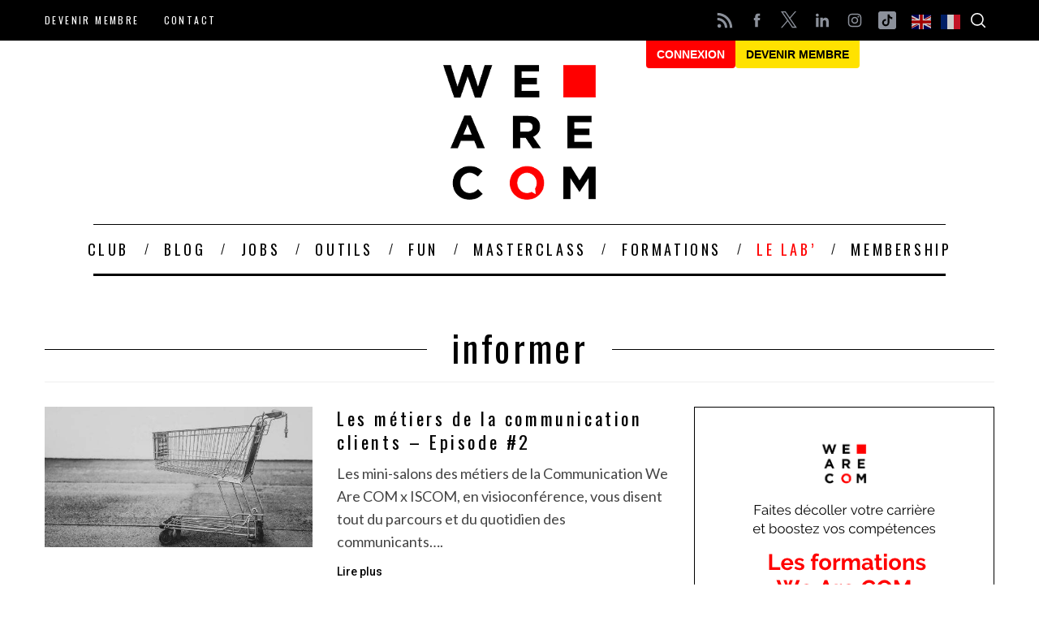

--- FILE ---
content_type: text/html; charset=UTF-8
request_url: https://www.wearecom.fr/tag/informer/
body_size: 45953
content:
<!doctype html>
<html lang="fr-FR">
<head>
    <meta charset="UTF-8">
    <meta name="viewport" content="width=device-width, minimum-scale=1">
    <meta name="theme-color" content="#000000">
    <link rel="profile" href="http://gmpg.org/xfn/11">

    

    <script>
        window.axeptioSettings = {
          clientId: "611637dc84e4127e14a63008",
          cookiesVersion: "we are com-base",
        };
         
        (function(d, s) {
          var t = d.getElementsByTagName(s)[0], e = d.createElement(s);
          e.async = true; e.src = "//static.axept.io/sdk.js";
          t.parentNode.insertBefore(e, t);
        })(document, "script");
    </script>

    <script>var et_site_url='https://www.wearecom.fr';var et_post_id='0';function et_core_page_resource_fallback(a,b){"undefined"===typeof b&&(b=a.sheet.cssRules&&0===a.sheet.cssRules.length);b&&(a.onerror=null,a.onload=null,a.href?a.href=et_site_url+"/?et_core_page_resource="+a.id+et_post_id:a.src&&(a.src=et_site_url+"/?et_core_page_resource="+a.id+et_post_id))}
</script><meta name='robots' content='index, follow, max-image-preview:large, max-snippet:-1, max-video-preview:-1' />

<!-- Google Tag Manager for WordPress by gtm4wp.com -->
<script data-cfasync="false" data-pagespeed-no-defer>
	var gtm4wp_datalayer_name = "dataLayer";
	var dataLayer = dataLayer || [];

	const gtm4wp_scrollerscript_debugmode         = false;
	const gtm4wp_scrollerscript_callbacktime      = 100;
	const gtm4wp_scrollerscript_readerlocation    = 150;
	const gtm4wp_scrollerscript_contentelementid  = "content";
	const gtm4wp_scrollerscript_scannertime       = 60;
</script>
<!-- End Google Tag Manager for WordPress by gtm4wp.com -->
	<!-- This site is optimized with the Yoast SEO plugin v26.7 - https://yoast.com/wordpress/plugins/seo/ -->
	<title>informer Archives - We Are COM, l&#039;accélérateur des communicants</title>
<link data-rocket-preload as="style" href="https://fonts.googleapis.com/css2?family=Oswald:wght@400&#038;display=swap" rel="preload">
<link data-rocket-preload as="style" href="https://fonts.googleapis.com/css?family=Open%20Sans%3A400%2C600%7COpen%20Sans%3A400%2C700%7CRoboto%3A500%7COswald%7CLato&#038;display=swap" rel="preload">
<link href="https://fonts.googleapis.com/css2?family=Oswald:wght@400&#038;display=swap" media="print" onload="this.media=&#039;all&#039;" rel="stylesheet">
<noscript data-wpr-hosted-gf-parameters=""><link rel="stylesheet" href="https://fonts.googleapis.com/css2?family=Oswald:wght@400&#038;display=swap"></noscript>
<link href="https://fonts.googleapis.com/css?family=Open%20Sans%3A400%2C600%7COpen%20Sans%3A400%2C700%7CRoboto%3A500%7COswald%7CLato&#038;display=swap" media="print" onload="this.media=&#039;all&#039;" rel="stylesheet">
<noscript data-wpr-hosted-gf-parameters=""><link rel="stylesheet" href="https://fonts.googleapis.com/css?family=Open%20Sans%3A400%2C600%7COpen%20Sans%3A400%2C700%7CRoboto%3A500%7COswald%7CLato&#038;display=swap"></noscript>
	<link rel="canonical" href="https://www.wearecom.fr/tag/informer/" />
	<meta property="og:locale" content="fr_FR" />
	<meta property="og:type" content="article" />
	<meta property="og:title" content="informer Archives - We Are COM, l&#039;accélérateur des communicants" />
	<meta property="og:url" content="https://www.wearecom.fr/tag/informer/" />
	<meta property="og:site_name" content="We Are COM, l&#039;accélérateur des communicants" />
	<meta name="twitter:card" content="summary_large_image" />
	<meta name="twitter:site" content="@We_are_com" />
	<script type="application/ld+json" class="yoast-schema-graph">{"@context":"https://schema.org","@graph":[{"@type":"CollectionPage","@id":"https://www.wearecom.fr/tag/informer/","url":"https://www.wearecom.fr/tag/informer/","name":"informer Archives - We Are COM, l&#039;accélérateur des communicants","isPartOf":{"@id":"https://www.wearecom.fr/#website"},"primaryImageOfPage":{"@id":"https://www.wearecom.fr/tag/informer/#primaryimage"},"image":{"@id":"https://www.wearecom.fr/tag/informer/#primaryimage"},"thumbnailUrl":"https://www.wearecom.fr/wp-content/uploads/2021/01/iscomclients-2.jpg","breadcrumb":{"@id":"https://www.wearecom.fr/tag/informer/#breadcrumb"},"inLanguage":"fr-FR"},{"@type":"ImageObject","inLanguage":"fr-FR","@id":"https://www.wearecom.fr/tag/informer/#primaryimage","url":"https://www.wearecom.fr/wp-content/uploads/2021/01/iscomclients-2.jpg","contentUrl":"https://www.wearecom.fr/wp-content/uploads/2021/01/iscomclients-2.jpg","width":1050,"height":550},{"@type":"BreadcrumbList","@id":"https://www.wearecom.fr/tag/informer/#breadcrumb","itemListElement":[{"@type":"ListItem","position":1,"name":"Accueil","item":"https://www.wearecom.fr/"},{"@type":"ListItem","position":2,"name":"informer"}]},{"@type":"WebSite","@id":"https://www.wearecom.fr/#website","url":"https://www.wearecom.fr/","name":"We Are COM, l&#039;accélérateur des communicants","description":"L&#039;accélérateur des pros de la communication","publisher":{"@id":"https://www.wearecom.fr/#organization"},"potentialAction":[{"@type":"SearchAction","target":{"@type":"EntryPoint","urlTemplate":"https://www.wearecom.fr/?s={search_term_string}"},"query-input":{"@type":"PropertyValueSpecification","valueRequired":true,"valueName":"search_term_string"}}],"inLanguage":"fr-FR"},{"@type":"Organization","@id":"https://www.wearecom.fr/#organization","name":"We Are COM","url":"https://www.wearecom.fr/","logo":{"@type":"ImageObject","inLanguage":"fr-FR","@id":"https://www.wearecom.fr/#/schema/logo/image/","url":"https://www.wearecom.fr/wp-content/uploads/2020/04/we-are-com-red-w1.png","contentUrl":"https://www.wearecom.fr/wp-content/uploads/2020/04/we-are-com-red-w1.png","width":188,"height":166,"caption":"We Are COM"},"image":{"@id":"https://www.wearecom.fr/#/schema/logo/image/"},"sameAs":["https://www.facebook.com/wearecom","https://x.com/We_are_com","https://www.instagram.com/we_are_com/","https://www.linkedin.com/company/10816765/"]}]}</script>
	<!-- / Yoast SEO plugin. -->


<link rel='dns-prefetch' href='//maxcdn.bootstrapcdn.com' />
<link rel='dns-prefetch' href='//www.googletagmanager.com' />
<link rel='dns-prefetch' href='//player.vimeo.com' />
<link rel='dns-prefetch' href='//w.soundcloud.com' />
<link rel='dns-prefetch' href='//use.fontawesome.com' />
<link rel='dns-prefetch' href='//fonts.googleapis.com' />
<link href='https://fonts.gstatic.com' crossorigin rel='preconnect' />
<link rel="alternate" type="application/rss+xml" title="We Are COM, l&#039;accélérateur des communicants &raquo; Flux" href="https://www.wearecom.fr/feed/" />
<link rel="alternate" type="application/rss+xml" title="We Are COM, l&#039;accélérateur des communicants &raquo; Flux des commentaires" href="https://www.wearecom.fr/comments/feed/" />
<link rel="alternate" type="application/rss+xml" title="We Are COM, l&#039;accélérateur des communicants &raquo; Flux de l’étiquette informer" href="https://www.wearecom.fr/tag/informer/feed/" />
<style id='wp-img-auto-sizes-contain-inline-css' type='text/css'>
img:is([sizes=auto i],[sizes^="auto," i]){contain-intrinsic-size:3000px 1500px}
/*# sourceURL=wp-img-auto-sizes-contain-inline-css */
</style>
<style id='wp-emoji-styles-inline-css' type='text/css'>

	img.wp-smiley, img.emoji {
		display: inline !important;
		border: none !important;
		box-shadow: none !important;
		height: 1em !important;
		width: 1em !important;
		margin: 0 0.07em !important;
		vertical-align: -0.1em !important;
		background: none !important;
		padding: 0 !important;
	}
/*# sourceURL=wp-emoji-styles-inline-css */
</style>
<link rel='stylesheet' id='wp-block-library-css' href='https://www.wearecom.fr/wp-includes/css/dist/block-library/style.min.css?ver=7532e19f41b8e5bdbac467df27ec3d98' type='text/css' media='all' />
<style id='classic-theme-styles-inline-css' type='text/css'>
/*! This file is auto-generated */
.wp-block-button__link{color:#fff;background-color:#32373c;border-radius:9999px;box-shadow:none;text-decoration:none;padding:calc(.667em + 2px) calc(1.333em + 2px);font-size:1.125em}.wp-block-file__button{background:#32373c;color:#fff;text-decoration:none}
/*# sourceURL=/wp-includes/css/classic-themes.min.css */
</style>
<link rel='stylesheet' id='bp-login-form-block-css' href='https://www.wearecom.fr/wp-content/plugins/buddypress/bp-core/css/blocks/login-form.min.css?ver=11.2.0' type='text/css' media='all' />
<link rel='stylesheet' id='bp-member-block-css' href='https://www.wearecom.fr/wp-content/plugins/buddypress/bp-members/css/blocks/member.min.css?ver=11.2.0' type='text/css' media='all' />
<link rel='stylesheet' id='bp-members-block-css' href='https://www.wearecom.fr/wp-content/plugins/buddypress/bp-members/css/blocks/members.min.css?ver=11.2.0' type='text/css' media='all' />
<link rel='stylesheet' id='bp-dynamic-members-block-css' href='https://www.wearecom.fr/wp-content/plugins/buddypress/bp-members/css/blocks/dynamic-members.min.css?ver=11.2.0' type='text/css' media='all' />
<link rel='stylesheet' id='bp-latest-activities-block-css' href='https://www.wearecom.fr/wp-content/plugins/buddypress/bp-activity/css/blocks/latest-activities.min.css?ver=11.2.0' type='text/css' media='all' />
<link rel='stylesheet' id='bp-group-block-css' href='https://www.wearecom.fr/wp-content/plugins/buddypress/bp-groups/css/blocks/group.min.css?ver=11.2.0' type='text/css' media='all' />
<link rel='stylesheet' id='bp-groups-block-css' href='https://www.wearecom.fr/wp-content/plugins/buddypress/bp-groups/css/blocks/groups.min.css?ver=11.2.0' type='text/css' media='all' />
<link rel='stylesheet' id='bp-dynamic-groups-block-css' href='https://www.wearecom.fr/wp-content/plugins/buddypress/bp-groups/css/blocks/dynamic-groups.min.css?ver=11.2.0' type='text/css' media='all' />
<link rel='stylesheet' id='bp-sitewide-notices-block-css' href='https://www.wearecom.fr/wp-content/plugins/buddypress/bp-messages/css/blocks/sitewide-notices.min.css?ver=11.2.0' type='text/css' media='all' />
<style id='pms-content-restriction-start-style-inline-css' type='text/css'>


/*# sourceURL=https://www.wearecom.fr/wp-content/plugins/paid-member-subscriptions/extend/gutenberg/blocks/build/content-restriction-start/style-index.css */
</style>
<style id='pms-content-restriction-end-style-inline-css' type='text/css'>


/*# sourceURL=https://www.wearecom.fr/wp-content/plugins/paid-member-subscriptions/extend/gutenberg/blocks/build/content-restriction-end/style-index.css */
</style>
<style id='pms-account-style-inline-css' type='text/css'>


/*# sourceURL=https://www.wearecom.fr/wp-content/plugins/paid-member-subscriptions/extend/gutenberg/blocks/build/account/style-index.css */
</style>
<style id='pms-login-style-inline-css' type='text/css'>


/*# sourceURL=https://www.wearecom.fr/wp-content/plugins/paid-member-subscriptions/extend/gutenberg/blocks/build/login/style-index.css */
</style>
<style id='pms-recover-password-style-inline-css' type='text/css'>


/*# sourceURL=https://www.wearecom.fr/wp-content/plugins/paid-member-subscriptions/extend/gutenberg/blocks/build/recover-password/style-index.css */
</style>
<style id='pms-register-style-inline-css' type='text/css'>


/*# sourceURL=https://www.wearecom.fr/wp-content/plugins/paid-member-subscriptions/extend/gutenberg/blocks/build/register/style-index.css */
</style>
<style id='global-styles-inline-css' type='text/css'>
:root{--wp--preset--aspect-ratio--square: 1;--wp--preset--aspect-ratio--4-3: 4/3;--wp--preset--aspect-ratio--3-4: 3/4;--wp--preset--aspect-ratio--3-2: 3/2;--wp--preset--aspect-ratio--2-3: 2/3;--wp--preset--aspect-ratio--16-9: 16/9;--wp--preset--aspect-ratio--9-16: 9/16;--wp--preset--color--black: #000000;--wp--preset--color--cyan-bluish-gray: #abb8c3;--wp--preset--color--white: #ffffff;--wp--preset--color--pale-pink: #f78da7;--wp--preset--color--vivid-red: #cf2e2e;--wp--preset--color--luminous-vivid-orange: #ff6900;--wp--preset--color--luminous-vivid-amber: #fcb900;--wp--preset--color--light-green-cyan: #7bdcb5;--wp--preset--color--vivid-green-cyan: #00d084;--wp--preset--color--pale-cyan-blue: #8ed1fc;--wp--preset--color--vivid-cyan-blue: #0693e3;--wp--preset--color--vivid-purple: #9b51e0;--wp--preset--gradient--vivid-cyan-blue-to-vivid-purple: linear-gradient(135deg,rgb(6,147,227) 0%,rgb(155,81,224) 100%);--wp--preset--gradient--light-green-cyan-to-vivid-green-cyan: linear-gradient(135deg,rgb(122,220,180) 0%,rgb(0,208,130) 100%);--wp--preset--gradient--luminous-vivid-amber-to-luminous-vivid-orange: linear-gradient(135deg,rgb(252,185,0) 0%,rgb(255,105,0) 100%);--wp--preset--gradient--luminous-vivid-orange-to-vivid-red: linear-gradient(135deg,rgb(255,105,0) 0%,rgb(207,46,46) 100%);--wp--preset--gradient--very-light-gray-to-cyan-bluish-gray: linear-gradient(135deg,rgb(238,238,238) 0%,rgb(169,184,195) 100%);--wp--preset--gradient--cool-to-warm-spectrum: linear-gradient(135deg,rgb(74,234,220) 0%,rgb(151,120,209) 20%,rgb(207,42,186) 40%,rgb(238,44,130) 60%,rgb(251,105,98) 80%,rgb(254,248,76) 100%);--wp--preset--gradient--blush-light-purple: linear-gradient(135deg,rgb(255,206,236) 0%,rgb(152,150,240) 100%);--wp--preset--gradient--blush-bordeaux: linear-gradient(135deg,rgb(254,205,165) 0%,rgb(254,45,45) 50%,rgb(107,0,62) 100%);--wp--preset--gradient--luminous-dusk: linear-gradient(135deg,rgb(255,203,112) 0%,rgb(199,81,192) 50%,rgb(65,88,208) 100%);--wp--preset--gradient--pale-ocean: linear-gradient(135deg,rgb(255,245,203) 0%,rgb(182,227,212) 50%,rgb(51,167,181) 100%);--wp--preset--gradient--electric-grass: linear-gradient(135deg,rgb(202,248,128) 0%,rgb(113,206,126) 100%);--wp--preset--gradient--midnight: linear-gradient(135deg,rgb(2,3,129) 0%,rgb(40,116,252) 100%);--wp--preset--font-size--small: 13px;--wp--preset--font-size--medium: 20px;--wp--preset--font-size--large: 36px;--wp--preset--font-size--x-large: 42px;--wp--preset--spacing--20: 0.44rem;--wp--preset--spacing--30: 0.67rem;--wp--preset--spacing--40: 1rem;--wp--preset--spacing--50: 1.5rem;--wp--preset--spacing--60: 2.25rem;--wp--preset--spacing--70: 3.38rem;--wp--preset--spacing--80: 5.06rem;--wp--preset--shadow--natural: 6px 6px 9px rgba(0, 0, 0, 0.2);--wp--preset--shadow--deep: 12px 12px 50px rgba(0, 0, 0, 0.4);--wp--preset--shadow--sharp: 6px 6px 0px rgba(0, 0, 0, 0.2);--wp--preset--shadow--outlined: 6px 6px 0px -3px rgb(255, 255, 255), 6px 6px rgb(0, 0, 0);--wp--preset--shadow--crisp: 6px 6px 0px rgb(0, 0, 0);}:where(.is-layout-flex){gap: 0.5em;}:where(.is-layout-grid){gap: 0.5em;}body .is-layout-flex{display: flex;}.is-layout-flex{flex-wrap: wrap;align-items: center;}.is-layout-flex > :is(*, div){margin: 0;}body .is-layout-grid{display: grid;}.is-layout-grid > :is(*, div){margin: 0;}:where(.wp-block-columns.is-layout-flex){gap: 2em;}:where(.wp-block-columns.is-layout-grid){gap: 2em;}:where(.wp-block-post-template.is-layout-flex){gap: 1.25em;}:where(.wp-block-post-template.is-layout-grid){gap: 1.25em;}.has-black-color{color: var(--wp--preset--color--black) !important;}.has-cyan-bluish-gray-color{color: var(--wp--preset--color--cyan-bluish-gray) !important;}.has-white-color{color: var(--wp--preset--color--white) !important;}.has-pale-pink-color{color: var(--wp--preset--color--pale-pink) !important;}.has-vivid-red-color{color: var(--wp--preset--color--vivid-red) !important;}.has-luminous-vivid-orange-color{color: var(--wp--preset--color--luminous-vivid-orange) !important;}.has-luminous-vivid-amber-color{color: var(--wp--preset--color--luminous-vivid-amber) !important;}.has-light-green-cyan-color{color: var(--wp--preset--color--light-green-cyan) !important;}.has-vivid-green-cyan-color{color: var(--wp--preset--color--vivid-green-cyan) !important;}.has-pale-cyan-blue-color{color: var(--wp--preset--color--pale-cyan-blue) !important;}.has-vivid-cyan-blue-color{color: var(--wp--preset--color--vivid-cyan-blue) !important;}.has-vivid-purple-color{color: var(--wp--preset--color--vivid-purple) !important;}.has-black-background-color{background-color: var(--wp--preset--color--black) !important;}.has-cyan-bluish-gray-background-color{background-color: var(--wp--preset--color--cyan-bluish-gray) !important;}.has-white-background-color{background-color: var(--wp--preset--color--white) !important;}.has-pale-pink-background-color{background-color: var(--wp--preset--color--pale-pink) !important;}.has-vivid-red-background-color{background-color: var(--wp--preset--color--vivid-red) !important;}.has-luminous-vivid-orange-background-color{background-color: var(--wp--preset--color--luminous-vivid-orange) !important;}.has-luminous-vivid-amber-background-color{background-color: var(--wp--preset--color--luminous-vivid-amber) !important;}.has-light-green-cyan-background-color{background-color: var(--wp--preset--color--light-green-cyan) !important;}.has-vivid-green-cyan-background-color{background-color: var(--wp--preset--color--vivid-green-cyan) !important;}.has-pale-cyan-blue-background-color{background-color: var(--wp--preset--color--pale-cyan-blue) !important;}.has-vivid-cyan-blue-background-color{background-color: var(--wp--preset--color--vivid-cyan-blue) !important;}.has-vivid-purple-background-color{background-color: var(--wp--preset--color--vivid-purple) !important;}.has-black-border-color{border-color: var(--wp--preset--color--black) !important;}.has-cyan-bluish-gray-border-color{border-color: var(--wp--preset--color--cyan-bluish-gray) !important;}.has-white-border-color{border-color: var(--wp--preset--color--white) !important;}.has-pale-pink-border-color{border-color: var(--wp--preset--color--pale-pink) !important;}.has-vivid-red-border-color{border-color: var(--wp--preset--color--vivid-red) !important;}.has-luminous-vivid-orange-border-color{border-color: var(--wp--preset--color--luminous-vivid-orange) !important;}.has-luminous-vivid-amber-border-color{border-color: var(--wp--preset--color--luminous-vivid-amber) !important;}.has-light-green-cyan-border-color{border-color: var(--wp--preset--color--light-green-cyan) !important;}.has-vivid-green-cyan-border-color{border-color: var(--wp--preset--color--vivid-green-cyan) !important;}.has-pale-cyan-blue-border-color{border-color: var(--wp--preset--color--pale-cyan-blue) !important;}.has-vivid-cyan-blue-border-color{border-color: var(--wp--preset--color--vivid-cyan-blue) !important;}.has-vivid-purple-border-color{border-color: var(--wp--preset--color--vivid-purple) !important;}.has-vivid-cyan-blue-to-vivid-purple-gradient-background{background: var(--wp--preset--gradient--vivid-cyan-blue-to-vivid-purple) !important;}.has-light-green-cyan-to-vivid-green-cyan-gradient-background{background: var(--wp--preset--gradient--light-green-cyan-to-vivid-green-cyan) !important;}.has-luminous-vivid-amber-to-luminous-vivid-orange-gradient-background{background: var(--wp--preset--gradient--luminous-vivid-amber-to-luminous-vivid-orange) !important;}.has-luminous-vivid-orange-to-vivid-red-gradient-background{background: var(--wp--preset--gradient--luminous-vivid-orange-to-vivid-red) !important;}.has-very-light-gray-to-cyan-bluish-gray-gradient-background{background: var(--wp--preset--gradient--very-light-gray-to-cyan-bluish-gray) !important;}.has-cool-to-warm-spectrum-gradient-background{background: var(--wp--preset--gradient--cool-to-warm-spectrum) !important;}.has-blush-light-purple-gradient-background{background: var(--wp--preset--gradient--blush-light-purple) !important;}.has-blush-bordeaux-gradient-background{background: var(--wp--preset--gradient--blush-bordeaux) !important;}.has-luminous-dusk-gradient-background{background: var(--wp--preset--gradient--luminous-dusk) !important;}.has-pale-ocean-gradient-background{background: var(--wp--preset--gradient--pale-ocean) !important;}.has-electric-grass-gradient-background{background: var(--wp--preset--gradient--electric-grass) !important;}.has-midnight-gradient-background{background: var(--wp--preset--gradient--midnight) !important;}.has-small-font-size{font-size: var(--wp--preset--font-size--small) !important;}.has-medium-font-size{font-size: var(--wp--preset--font-size--medium) !important;}.has-large-font-size{font-size: var(--wp--preset--font-size--large) !important;}.has-x-large-font-size{font-size: var(--wp--preset--font-size--x-large) !important;}
:where(.wp-block-post-template.is-layout-flex){gap: 1.25em;}:where(.wp-block-post-template.is-layout-grid){gap: 1.25em;}
:where(.wp-block-term-template.is-layout-flex){gap: 1.25em;}:where(.wp-block-term-template.is-layout-grid){gap: 1.25em;}
:where(.wp-block-columns.is-layout-flex){gap: 2em;}:where(.wp-block-columns.is-layout-grid){gap: 2em;}
:root :where(.wp-block-pullquote){font-size: 1.5em;line-height: 1.6;}
/*# sourceURL=global-styles-inline-css */
</style>
<link rel='stylesheet' id='auth0-widget-css' href='https://www.wearecom.fr/wp-content/plugins/auth0/assets/css/main.css?ver=4.6.2' type='text/css' media='all' />
<link rel='stylesheet' id='wpdm-fonticon-css' href='https://www.wearecom.fr/wp-content/plugins/download-manager/assets/wpdm-iconfont/css/wpdm-icons.css?ver=7532e19f41b8e5bdbac467df27ec3d98' type='text/css' media='all' />
<link rel='stylesheet' id='wpdm-front-css' href='https://www.wearecom.fr/wp-content/plugins/download-manager/assets/css/front.min.css?ver=7532e19f41b8e5bdbac467df27ec3d98' type='text/css' media='all' />
<link rel='stylesheet' id='events-manager-css' href='https://www.wearecom.fr/wp-content/plugins/events-manager/includes/css/events-manager.css?ver=6.5.2' type='text/css' media='all' />
<style id='events-manager-inline-css' type='text/css'>
body .em { --font-family : inherit; --font-weight : inherit; --font-size : 1em; --line-height : inherit; }
/*# sourceURL=events-manager-inline-css */
</style>
<link rel='stylesheet' id='mashsb-styles-css' href='https://www.wearecom.fr/wp-content/plugins/mashsharer/assets/css/mashsb.min.css?ver=4.0.47' type='text/css' media='all' />
<style id='mashsb-styles-inline-css' type='text/css'>
.mashsb-count {color:#cccccc;}@media only screen and (min-width:568px){.mashsb-buttons a {min-width: 177px;}}
/*# sourceURL=mashsb-styles-inline-css */
</style>
<link rel='stylesheet' id='memphis-bootstrap.min.css-css' href='https://www.wearecom.fr/wp-content/plugins/memphis-documents-library/bootstrap/bootstrap.min.css?ver=e6dc3a00c927b9907acb6c15205462c8' type='text/css' media='all' />
<link rel='stylesheet' id='font-awesome.min.css-css' href='https://use.fontawesome.com/releases/v5.2.0/css/all.css?ver=e6dc3a00c927b9907acb6c15205462c8' type='text/css' media='all' />
<link rel='stylesheet' id='memphis-documents.css-css' href='https://www.wearecom.fr/wp-content/plugins/memphis-documents-library//memphis-documents.min.css?ver=e6dc3a00c927b9907acb6c15205462c8' type='text/css' media='all' />
<style id='memphis-documents.css-inline-css' type='text/css'>

		/*body { background: inherit; } CAN'T REMEMBER WHY I PUT THIS IN?*/
		dd, li { margin: 0; }
		#mdocs-list-table .mdocs-name { width: 15%; }
		#mdocs-list-table .mdocs-description { width: 30%; }
		#mdocs-list-table .mdocs-downloads { width: 12%; }
		#mdocs-list-table .mdocs-version { width: 9%; }
		#mdocs-list-table .mdocs-author { width: 9%; }
		#mdocs-list-table .mdocs-real-author { width: 9%; }
		#mdocs-list-table .mdocs-modified { width: 15%; }
		#mdocs-list-table .mdocs-rating { width: 10%; }
		#mdocs-list-table .mdocs-download { width: 12%; }
		#mdocs-list-table .mdocs-file-size { width: 10%; }
		#mdocs-list-table .mdocs-file-type { width: 9%; }
		#mdocs-list-table .mdocs-thumbnails { width: 9%; }
		.mdocs-download-btn-config:hover { background: #c34131; color: #ffffff; }
		.mdocs-download-btn-config { color: #ffffff; background: #d14836 ; }
		.mdocs-download-btn, .mdocs-download-btn:active { border: solid 1px #ffffff !important; color: #ffffff !important; background: #d14836 !important;  }
		.mdocs-download-btn:hover { background: #c34131 !important; color: #ffffff !important;}
		.mdocs-container table, .mdocs-show-container, .mdocs-versions-body, .mdocs-container table #desc p { font-size: 14px !important; }
		.mdocs-navbar-default { background-color: #f8f8f8; border: solid #c4c4c4 1px; }
		.mdocs-navbar-default .navbar-nav > li > a, .mdocs-navbar-default .navbar-brand { color: #777777; }
		.mdocs-navbar-default .navbar-nav > li > a:hover,
		.mdocs-navbar-default .navbar-brand:hover,
		.mdocs-navbar-default .navbar-nav > li > a:focus { color: #333333; }
		.mdocs-tooltip { list-style: none; }
		#mdocs-post-title {  }
		.entry-summary {  }
		.table > thead > tr > td.mdocs-success,
		.table > tbody > tr > td.mdocs-success,
		.table > tfoot > tr > td.mdocs-success,
		.table > thead > tr > th.mdocs-success,
		.table > tbody > tr > th.mdocs-success,
		.table > tfoot > tr > th.mdocs-success,
		.table > thead > tr.mdocs-success > td,
		.table > tbody > tr.mdocs-success > td,
		.table > tfoot > tr.mdocs-success > td,
		.table > thead > tr.mdocs-success > th,
		.table > tbody > tr.mdocs-success > th,
		.table > tfoot > tr.mdocs-success > th {
		  background-color: #dff0d8;
		}
		.table-hover > tbody > tr > td.mdocs-success:hover,
		.table-hover > tbody > tr > th.mdocs-success:hover,
		.table-hover > tbody > tr.mdocs-success:hover > td,
		.table-hover > tbody > tr:hover > .mdocs-success,
		.table-hover > tbody > tr.mdocs-success:hover > th {
		  background-color: #d0e9c6;
		}
		.table > thead > tr > td.mdocs-info,
		.table > tbody > tr > td.mdocs-info,
		.table > tfoot > tr > td.mdocs-info,
		.table > thead > tr > th.mdocs-info,
		.table > tbody > tr > th.mdocs-info,
		.table > tfoot > tr > th.mdocs-info,
		.table > thead > tr.mdocs-info > td,
		.table > tbody > tr.mdocs-info > td,
		.table > tfoot > tr.mdocs-info > td,
		.table > thead > tr.mdocs-info > th,
		.table > tbody > tr.mdocs-info > th,
		.table > tfoot > tr.mdocs-info > th {
		  background-color: #d9edf7;
		}
		.table-hover > tbody > tr > td.mdocs-info:hover,
		.table-hover > tbody > tr > th.mdocs-info:hover,
		.table-hover > tbody > tr.mdocs-info:hover > td,
		.table-hover > tbody > tr:hover > .mdocs-info,
		.table-hover > tbody > tr.mdocs-info:hover > th {
		  background-color: #c4e3f3;
		}
		.mdocs table td,.mdocs table th { border: none; }
		.mdocs a { text-decoration: none !important; }
		.form-group-lg select.form-control { line-height: inherit !important; }
	
/*# sourceURL=memphis-documents.css-inline-css */
</style>
<link rel='stylesheet' id='name-directory-style-css' href='https://www.wearecom.fr/wp-content/plugins/name-directory/name_directory.css?ver=7532e19f41b8e5bdbac467df27ec3d98' type='text/css' media='all' />
<link rel='stylesheet' id='dashicons-css' href='https://www.wearecom.fr/wp-includes/css/dashicons.min.css?ver=7532e19f41b8e5bdbac467df27ec3d98' type='text/css' media='all' />
<link rel='stylesheet' id='wp-jquery-ui-dialog-css' href='https://www.wearecom.fr/wp-includes/css/jquery-ui-dialog.min.css?ver=7532e19f41b8e5bdbac467df27ec3d98' type='text/css' media='all' />
<link rel='stylesheet' id='sc-frontend-style-css' href='https://www.wearecom.fr/wp-content/plugins/shortcodes-indep/css/frontend-style.css?ver=7532e19f41b8e5bdbac467df27ec3d98' type='text/css' media='all' />
<link rel='stylesheet' id='wac-france-travail-css' href='https://www.wearecom.fr/wp-content/plugins/wac-france-travail/public/css/wac-france-travail-public.css?ver=1.0.0' type='text/css' media='all' />
<link rel='stylesheet' id='woocommerce-layout-css' href='https://www.wearecom.fr/wp-content/plugins/woocommerce/assets/css/woocommerce-layout.css?ver=10.4.3' type='text/css' media='all' />
<link rel='stylesheet' id='woocommerce-smallscreen-css' href='https://www.wearecom.fr/wp-content/plugins/woocommerce/assets/css/woocommerce-smallscreen.css?ver=10.4.3' type='text/css' media='only screen and (max-width: 768px)' />
<link rel='stylesheet' id='woocommerce-general-css' href='https://www.wearecom.fr/wp-content/plugins/woocommerce/assets/css/woocommerce.css?ver=10.4.3' type='text/css' media='all' />
<style id='woocommerce-inline-inline-css' type='text/css'>
.woocommerce form .form-row .required { visibility: visible; }
/*# sourceURL=woocommerce-inline-inline-css */
</style>
<link rel='stylesheet' id='wp-job-manager-job-listings-css' href='https://www.wearecom.fr/wp-content/plugins/wp-job-manager/assets/dist/css/job-listings.css?ver=598383a28ac5f9f156e4' type='text/css' media='all' />

<link rel='stylesheet' id='youzify-css' href='https://www.wearecom.fr/wp-content/plugins/youzify/includes/public/assets/css/youzify.min.css?ver=3.3.2' type='text/css' media='all' />
<link rel='stylesheet' id='youzify-headers-css' href='https://www.wearecom.fr/wp-content/plugins/youzify/includes/public/assets/css/youzify-headers.min.css?ver=3.3.2' type='text/css' media='all' />
<link rel='stylesheet' id='youzify-scheme-css' href='https://www.wearecom.fr/wp-content/plugins/youzify/includes/public/assets/css/schemes/youzify-red-scheme.min.css?ver=3.3.2' type='text/css' media='all' />
<link rel='stylesheet' id='youzify-social-css' href='https://www.wearecom.fr/wp-content/plugins/youzify/includes/public/assets/css/youzify-social.min.css?ver=3.3.2' type='text/css' media='all' />
<link rel='stylesheet' id='youzify-icons-css' href='https://www.wearecom.fr/wp-content/plugins/youzify/includes/admin/assets/css/all.min.css?ver=3.3.2' type='text/css' media='all' />
<link rel='stylesheet' id='youzify-customStyle-css' href='https://www.wearecom.fr/wp-content/plugins/youzify/includes/admin/assets/css/custom-script.css?ver=7532e19f41b8e5bdbac467df27ec3d98' type='text/css' media='all' />
<link rel='stylesheet' id='et_monarch-css-css' href='https://www.wearecom.fr/wp-content/plugins/monarch/css/style.css?ver=1.4.14' type='text/css' media='all' />

<link rel='stylesheet' id='wp-fullcalendar-css' href='https://www.wearecom.fr/wp-content/plugins/wp-fullcalendar/includes/css/main.css?ver=1.6' type='text/css' media='all' />
<link rel='stylesheet' id='wp-fullcalendar-tippy-light-css' href='https://www.wearecom.fr/wp-content/plugins/wp-fullcalendar/includes/css/tippy/light.css?ver=1.6' type='text/css' media='all' />
<link rel='stylesheet' id='jquery-ui-css' href='https://www.wearecom.fr/wp-content/plugins/wp-fullcalendar/includes/css/jquery-ui/blitzer/jquery-ui.css?ver=1.6' type='text/css' media='all' />
<link rel='stylesheet' id='jquery-ui-theme-css' href='https://www.wearecom.fr/wp-content/plugins/wp-fullcalendar/includes/css/jquery-ui/blitzer/theme.css?ver=1.6' type='text/css' media='all' />
<link rel='stylesheet' id='parent-style-css' href='https://www.wearecom.fr/wp-content/themes/simplemag/style.css?ver=7532e19f41b8e5bdbac467df27ec3d98' type='text/css' media='all' />
<link rel='stylesheet' id='dico-style-css' href='https://www.wearecom.fr/wp-content/themes/simplemag-child/style-dico.css?ver=7532e19f41b8e5bdbac467df27ec3d98' type='text/css' media='all' />
<link rel='stylesheet' id='main-style-css' href='https://www.wearecom.fr/wp-content/themes/simplemag-child/style.css?ver=1.1' type='text/css' media='all' />
<link rel='stylesheet' id='wc-main-style-css' href='https://www.wearecom.fr/wp-content/themes/simplemag/woocommerce/style.css?ver=7532e19f41b8e5bdbac467df27ec3d98' type='text/css' media='all' />
<link rel='stylesheet' id='youzify-membership-css' href='https://www.wearecom.fr/wp-content/plugins/youzify/includes/public/assets/css/youzify-membership.min.css?ver=3.3.2' type='text/css' media='all' />
<link rel='stylesheet' id='youzify-membership-customStyle-css' href='https://www.wearecom.fr/wp-content/plugins/youzify/includes/admin/assets/css/custom-script.css?ver=7532e19f41b8e5bdbac467df27ec3d98' type='text/css' media='all' />
<link rel='stylesheet' id='tmm-css' href='https://www.wearecom.fr/wp-content/plugins/team-members/inc/css/tmm_style.css?ver=7532e19f41b8e5bdbac467df27ec3d98' type='text/css' media='all' />
<noscript></noscript><style id='simplemag-inline-css-inline-css' type='text/css'>
:root { --site-background: #fff; --site-color: #444; --hp-sections-space: 100px; } .site-header .site-branding { max-width: 188px; } .main-menu .sub-links .active-link, .main-menu .mega-menu-item:hover .item-title a, .main-menu > ul > .sub-menu-columns > .sub-menu > .sub-links > li > a { color: #dd3333; } .main-menu .sub-menu-two-columns > .sub-menu > .sub-links li a:after { background-color: #dd3333; } .main-menu .posts-loading:after { border-top-color: #dd3333; border-bottom-color: #dd3333; } .main-menu > ul > .link-arrow > a > span:after { border-color: transparent transparent #ff0000; } .main-menu > ul > li > .sub-menu { border-top-color: #ff0000; } .sidebar .widget { border-bottom-color: #000; } .footer-sidebar .widget_rss li:after, .footer-sidebar .widget_pages li:after, .footer-sidebar .widget_nav_menu li:after, .footer-sidebar .widget_categories ul li:after, .footer-sidebar .widget_recent_entries li:after, .footer-sidebar .widget_recent_comments li:after, .widget_nav_menu li:not(:last-of-type):after { background-color: #585b61; } .entry-title, .section-title { text-transform: capitalize; } @media only screen and (min-width: 960px) { .gallery-carousel__image img { height: 580px; } } .global-sliders .entry-title, .full-width-image .title, .full-width-video .title {font-size: 18px;} @media screen and (min-width: 300px) { .global-sliders .entry-title, .full-width-image .title, .full-width-video .title { font-size: calc(18px + (42 - 18) * ((100vw - 300px) / (1600 - 300))); } } @media screen and (min-width: 1600px) { .global-sliders .entry-title, .full-width-image .title, .full-width-video .title {font-size: 42px;} }.section-title .title {font-size: 22px;} @media screen and (min-width: 300px) { .section-title .title { font-size: calc(22px + (48 - 22) * ((100vw - 300px) / (1600 - 300))); } } @media screen and (min-width: 1600px) { .section-title .title {font-size: 48px;} }.page-title .entry-title {font-size: 24px;} @media screen and (min-width: 300px) { .page-title .entry-title { font-size: calc(24px + (52 - 24) * ((100vw - 300px) / (1600 - 300))); } } @media screen and (min-width: 1600px) { .page-title .entry-title {font-size: 52px;} }.entries .entry-title {font-size: 18px;} @media screen and (min-width: 300px) { .entries .entry-title { font-size: calc(18px + (24 - 18) * ((100vw - 300px) / (1600 - 300))); } } @media screen and (min-width: 1600px) { .entries .entry-title {font-size: 24px;} }/* Custom CSS */.page-content ul li, .entry-content ul li { list-style:none; } .et_social_twitter{ background: white !important; } .et_monarch .et_social_icon_twitter:before{ content: ''; display: block; width: 20px; height: 20px; left: 10px; background: url(https://www.wearecom.fr/wp-content/uploads/2024/03/X_logo_2023.svg.png) no-repeat center center !important; background-size: 100% !important; z-index: 8; } /* FIX CSS CAROUSEL */ .elementor-widget-wp-widget-ti_latest_posts .slider-nav-arrow.prev-arrow { top: 30%; left: 10px; } .elementor-widget-wp-widget-ti_latest_posts .slider-nav-arrow.next-arrow { right: 10px; top: 30%; } .elementor-widget-wp-widget-ti_latest_posts .slider-nav-arrow.next-arrow, .elementor-widget-wp-widget-ti_latest_posts .slider-nav-arrow.prev-arrow { background: white; border-radius: 50%; padding: 10px; height: 40px; width: 40px; } .elementor-widget-wp-widget-ti_latest_posts .entry-image img { height: 300px; max-height: 300px; }
/*# sourceURL=simplemag-inline-css-inline-css */
</style>
<script type="text/javascript" src="https://www.wearecom.fr/wp-includes/js/jquery/jquery.min.js?ver=3.7.1" id="jquery-core-js"></script>
<script type="text/javascript" src="https://www.wearecom.fr/wp-includes/js/jquery/jquery-migrate.min.js?ver=3.4.1" id="jquery-migrate-js"></script>
<script type="text/javascript" id="bp-confirm-js-extra">
/* <![CDATA[ */
var BP_Confirm = {"are_you_sure":"Confirmez-vous\u00a0?"};
//# sourceURL=bp-confirm-js-extra
/* ]]> */
</script>
<script type="text/javascript" src="https://www.wearecom.fr/wp-content/plugins/buddypress/bp-core/js/confirm.min.js?ver=11.2.0" id="bp-confirm-js"></script>
<script type="text/javascript" src="https://www.wearecom.fr/wp-content/plugins/buddypress/bp-core/js/widget-members.min.js?ver=11.2.0" id="bp-widget-members-js"></script>
<script type="text/javascript" src="https://www.wearecom.fr/wp-content/plugins/buddypress/bp-core/js/jquery-query.min.js?ver=11.2.0" id="bp-jquery-query-js"></script>
<script type="text/javascript" src="https://www.wearecom.fr/wp-content/plugins/buddypress/bp-core/js/vendor/jquery-cookie.min.js?ver=11.2.0" id="bp-jquery-cookie-js"></script>
<script type="text/javascript" src="https://www.wearecom.fr/wp-content/plugins/buddypress/bp-core/js/vendor/jquery-scroll-to.min.js?ver=11.2.0" id="bp-jquery-scroll-to-js"></script>
<script type="text/javascript" id="bp-legacy-js-js-extra">
/* <![CDATA[ */
var BP_DTheme = {"accepted":"Accept\u00e9","close":"Fermer","comments":"commentaires","leave_group_confirm":"Voulez-vous vraiment quitter ce groupe\u00a0?","mark_as_fav":"Mettre en favori","my_favs":"Mes Favoris","rejected":"Rejet\u00e9","remove_fav":"Supprimer le favori","show_all":"Tout afficher","show_all_comments":"Afficher tous les commentaires de cette discussion","show_x_comments":"Afficher tous les commentaires (%d)","unsaved_changes":"Votre profil contient une ou plusieurs informations non sauvegard\u00e9es. Si vous quittez cette page sans les enregistrer, ellles seront perdues.","view":"Afficher","store_filter_settings":""};
//# sourceURL=bp-legacy-js-js-extra
/* ]]> */
</script>
<script type="text/javascript" src="https://www.wearecom.fr/wp-content/plugins/youzify/includes/public/assets/js/buddypress.min.js?ver=11.2.0" id="bp-legacy-js-js"></script>
<script type="text/javascript" src="https://www.wearecom.fr/wp-content/plugins/download-manager/assets/js/wpdm.min.js?ver=7532e19f41b8e5bdbac467df27ec3d98" id="wpdm-frontend-js-js"></script>
<script type="text/javascript" id="wpdm-frontjs-js-extra">
/* <![CDATA[ */
var wpdm_url = {"home":"https://www.wearecom.fr/","site":"https://www.wearecom.fr/","ajax":"https://www.wearecom.fr/wp-admin/admin-ajax.php"};
var wpdm_js = {"spinner":"\u003Ci class=\"wpdm-icon wpdm-sun wpdm-spin\"\u003E\u003C/i\u003E","client_id":"6ef36b99430f2796bdd0e589859946c8"};
var wpdm_strings = {"pass_var":"Mot de passe v\u00e9rifi\u00e9\u00a0!","pass_var_q":"Veuillez cliquer sur le bouton suivant pour commencer le t\u00e9l\u00e9chargement.","start_dl":"Commencer le t\u00e9l\u00e9chargement"};
//# sourceURL=wpdm-frontjs-js-extra
/* ]]> */
</script>
<script type="text/javascript" src="https://www.wearecom.fr/wp-content/plugins/download-manager/assets/js/front.min.js?ver=3.3.45" id="wpdm-frontjs-js"></script>
<script type="text/javascript" src="https://www.wearecom.fr/wp-includes/js/jquery/ui/core.min.js?ver=1.13.3" id="jquery-ui-core-js"></script>
<script type="text/javascript" src="https://www.wearecom.fr/wp-includes/js/jquery/ui/mouse.min.js?ver=1.13.3" id="jquery-ui-mouse-js"></script>
<script type="text/javascript" src="https://www.wearecom.fr/wp-includes/js/jquery/ui/sortable.min.js?ver=1.13.3" id="jquery-ui-sortable-js"></script>
<script type="text/javascript" src="https://www.wearecom.fr/wp-includes/js/jquery/ui/datepicker.min.js?ver=1.13.3" id="jquery-ui-datepicker-js"></script>
<script type="text/javascript" id="jquery-ui-datepicker-js-after">
/* <![CDATA[ */
jQuery(function(jQuery){jQuery.datepicker.setDefaults({"closeText":"Fermer","currentText":"Aujourd\u2019hui","monthNames":["janvier","f\u00e9vrier","mars","avril","mai","juin","juillet","ao\u00fbt","septembre","octobre","novembre","d\u00e9cembre"],"monthNamesShort":["Jan","F\u00e9v","Mar","Avr","Mai","Juin","Juil","Ao\u00fbt","Sep","Oct","Nov","D\u00e9c"],"nextText":"Suivant","prevText":"Pr\u00e9c\u00e9dent","dayNames":["dimanche","lundi","mardi","mercredi","jeudi","vendredi","samedi"],"dayNamesShort":["dim","lun","mar","mer","jeu","ven","sam"],"dayNamesMin":["D","L","M","M","J","V","S"],"dateFormat":"d MM yy","firstDay":1,"isRTL":false});});
//# sourceURL=jquery-ui-datepicker-js-after
/* ]]> */
</script>
<script type="text/javascript" src="https://www.wearecom.fr/wp-includes/js/jquery/ui/resizable.min.js?ver=1.13.3" id="jquery-ui-resizable-js"></script>
<script type="text/javascript" src="https://www.wearecom.fr/wp-includes/js/jquery/ui/draggable.min.js?ver=1.13.3" id="jquery-ui-draggable-js"></script>
<script type="text/javascript" src="https://www.wearecom.fr/wp-includes/js/jquery/ui/controlgroup.min.js?ver=1.13.3" id="jquery-ui-controlgroup-js"></script>
<script type="text/javascript" src="https://www.wearecom.fr/wp-includes/js/jquery/ui/checkboxradio.min.js?ver=1.13.3" id="jquery-ui-checkboxradio-js"></script>
<script type="text/javascript" src="https://www.wearecom.fr/wp-includes/js/jquery/ui/button.min.js?ver=1.13.3" id="jquery-ui-button-js"></script>
<script type="text/javascript" src="https://www.wearecom.fr/wp-includes/js/jquery/ui/dialog.min.js?ver=1.13.3" id="jquery-ui-dialog-js"></script>
<script type="text/javascript" id="events-manager-js-extra">
/* <![CDATA[ */
var EM = {"ajaxurl":"https://www.wearecom.fr/wp-admin/admin-ajax.php","locationajaxurl":"https://www.wearecom.fr/wp-admin/admin-ajax.php?action=locations_search","firstDay":"1","locale":"fr","dateFormat":"yy-mm-dd","ui_css":"https://www.wearecom.fr/wp-content/plugins/events-manager/includes/css/jquery-ui/build.css","show24hours":"1","is_ssl":"1","autocomplete_limit":"10","calendar":{"breakpoints":{"small":560,"medium":908,"large":false}},"phone":"","datepicker":{"format":"d/m/Y","locale":"fr"},"search":{"breakpoints":{"small":650,"medium":850,"full":false}},"url":"https://www.wearecom.fr/wp-content/plugins/events-manager","bookingInProgress":"Veuillez patienter pendant que la r\u00e9servation est soumise.","tickets_save":"Enregistrer le billet","bookingajaxurl":"https://www.wearecom.fr/wp-admin/admin-ajax.php","bookings_export_save":"Exporter les r\u00e9servations","bookings_settings_save":"Enregistrer","booking_delete":"Confirmez-vous vouloir le supprimer\u00a0?","booking_offset":"30","bookings":{"submit_button":{"text":{"default":"Envoyer votre demande de r\u00e9servation","free":"Envoyer votre demande de r\u00e9servation","payment":"Envoyer votre demande de r\u00e9servation","processing":"Processing ..."}},"update_listener":""},"bb_full":"Complet","bb_book":"R\u00e9servez maintenant","bb_booking":"R\u00e9servation ...","bb_booked":"R\u00e9servation soumis","bb_error":"R\u00e9servation erreur. R\u00e9essayer?","bb_cancel":"Annuler","bb_canceling":"Annuler...","bb_cancelled":"Annul\u00e9","bb_cancel_error":"Annulation erreur. R\u00e9essayer?","txt_search":"Recherche","txt_searching":"Recherche en cours\u2026","txt_loading":"Chargement en cours\u2026"};
//# sourceURL=events-manager-js-extra
/* ]]> */
</script>
<script type="text/javascript" src="https://www.wearecom.fr/wp-content/plugins/events-manager/includes/js/events-manager.js?ver=6.5.2" id="events-manager-js"></script>
<script type="text/javascript" src="https://www.wearecom.fr/wp-content/plugins/events-manager/includes/external/flatpickr/l10n/fr.js?ver=6.5.2" id="em-flatpickr-localization-js"></script>
<script type="text/javascript" id="mashsb-js-extra">
/* <![CDATA[ */
var mashsb = {"shares":"6","round_shares":"","animate_shares":"0","dynamic_buttons":"0","share_url":"https://www.wearecom.fr/2021/01/les-metiers-de-communication-clients-mini-salon-iscom-episode-2-com/","title":"Les+m%C3%A9tiers+de+la+communication+clients+%E2%80%93+Episode+%232","image":"https://www.wearecom.fr/wp-content/uploads/2021/01/iscomclients-2.jpg","desc":"Les mini-salons des m\u00e9tiers de la Communication We Are COM x ISCOM, en visioconf\u00e9rence, vous disent tout du parcours et du quotidien des communicants. Int\u00e9ressons-nous \u00e0 pr\u00e9sent aux professionnels de la communication clients dans cet \u2026","hashtag":"@We_are_com","subscribe":"content","subscribe_url":"","activestatus":"1","singular":"0","twitter_popup":"1","refresh":"0","nonce":"a0a7233b75","postid":"","servertime":"1768948383","ajaxurl":"https://www.wearecom.fr/wp-admin/admin-ajax.php"};
//# sourceURL=mashsb-js-extra
/* ]]> */
</script>
<script type="text/javascript" src="https://www.wearecom.fr/wp-content/plugins/mashsharer/assets/js/mashsb.min.js?ver=4.0.47" id="mashsb-js"></script>
<script type="text/javascript" src="//maxcdn.bootstrapcdn.com/bootstrap/3.3.7/js/bootstrap.min.js?ver=e6dc3a00c927b9907acb6c15205462c8" id="bootstrap.min.js-js"></script>
<script type="text/javascript" id="memphis-documents.js-js-extra">
/* <![CDATA[ */
var mdocs_js = {"version_file":"You are about to delete this file.  Once deleted you will lose this file!\n\n'Cancel' to stop, 'OK' to delete.","version_delete":"You are about to delete this version.  Once deleted you will lose this version of the file!\n\n'Cancel' to stop, 'OK' to delete.","category_delete":"You are about to delete this folder.  Any file in this folder will be lost!\n\n'Cancel' to stop, 'OK' to delete.","remove":"Retirer","new_category":"Nouveau dossier","leave_page":"Are you sure you want to navigate away from this page?","category_support":"Actuellement, Memphis documents Library ne prend en charge que deux sous-cat\u00e9gories.","restore_warning":"\u00cates-vous s\u00fbr de vouloir continuer.  Tous vos fichiers, Posts et r\u00e9pertoires seront supprim\u00e9s.","add_folder":"Ajouter un dossier mDocs","update_doc":"Mise \u00e0 jour du document","update_doc_btn":"Mettre \u00e0 jour le document","add_doc":"Ajout d\u2019un document","add_doc_btn":"Ajouter un document","current_file":"Fichier actuel","patch_text_3_0_1":"UPDATE HAS STARTER, DO NOT LEAVE THIS PAGE!","patch_text_3_0_2":"Va prendre un caf\u00e9, \u00e7a me prend un moment.","create_export_file":"Cr\u00e9er le fichier d\u2019exportation, s\u2019il vous pla\u00eet \u00eatre patient.","export_creation_complete_starting_download":"Exporter la cr\u00e9ation de fichiers complet, regarder le t\u00e9l\u00e9chargement du fichier zip.","sharing":"Partage","download_page":"Page de t\u00e9l\u00e9chargement","direct_download":"T\u00e9l\u00e9charger","levels":"2","blog_id":"1","plugin_url":"https://www.wearecom.fr/wp-content/plugins/memphis-documents-library/","ajaxurl":"https://www.wearecom.fr/wp-admin/admin-ajax.php","dropdown_toggle_fix":"","mdocs_debug":"","mdocs_debug_text":"VERSION DE D\u00c9VELOPPEMENT MDOCS\u003Cbr\u003E[TOUTES LES ERREURS SONT SIGNAL\u00c9ES]","mdocs_ajax_nonce":"fd08547a70","mdocs_is_admin":"","add_file":"Ajouter un fichier mDocs"};
//# sourceURL=memphis-documents.js-js-extra
/* ]]> */
</script>
<script type="text/javascript" src="https://www.wearecom.fr/wp-content/plugins/memphis-documents-library//memphis-documents.min.js?ver=e6dc3a00c927b9907acb6c15205462c8" id="memphis-documents.js-js"></script>
<script type="text/javascript" src="https://www.wearecom.fr/wp-content/plugins/wac-france-travail/public/js/wac-france-travail-public.js?ver=1.0.0" id="wac-france-travail-js"></script>
<script type="text/javascript" src="https://www.googletagmanager.com/gtag/js?id=UA-71850113-1&amp;ver=7532e19f41b8e5bdbac467df27ec3d98" id="wk-analytics-script-js"></script>
<script type="text/javascript" id="wk-analytics-script-js-after">
/* <![CDATA[ */
function shouldTrack(){
var trackLoggedIn = true;
var loggedIn = false;
if(!loggedIn){
return true;
} else if( trackLoggedIn ) {
return true;
}
return false;
}
function hasWKGoogleAnalyticsCookie() {
return (new RegExp('wp_wk_ga_untrack_' + document.location.hostname)).test(document.cookie);
}
if (!hasWKGoogleAnalyticsCookie() && shouldTrack()) {
//Google Analytics
window.dataLayer = window.dataLayer || [];
function gtag(){dataLayer.push(arguments);}
gtag('js', new Date());
gtag('config', 'UA-71850113-1');
}

//# sourceURL=wk-analytics-script-js-after
/* ]]> */
</script>
<script type="text/javascript" src="https://www.wearecom.fr/wp-content/plugins/woocommerce/assets/js/jquery-blockui/jquery.blockUI.min.js?ver=2.7.0-wc.10.4.3" id="wc-jquery-blockui-js" defer="defer" data-wp-strategy="defer"></script>
<script type="text/javascript" id="wc-add-to-cart-js-extra">
/* <![CDATA[ */
var wc_add_to_cart_params = {"ajax_url":"/wp-admin/admin-ajax.php","wc_ajax_url":"/?wc-ajax=%%endpoint%%","i18n_view_cart":"Voir le panier","cart_url":"https://www.wearecom.fr/panier/","is_cart":"","cart_redirect_after_add":"no","gt_translate_keys":["i18n_view_cart",{"key":"cart_url","format":"url"}]};
//# sourceURL=wc-add-to-cart-js-extra
/* ]]> */
</script>
<script type="text/javascript" src="https://www.wearecom.fr/wp-content/plugins/woocommerce/assets/js/frontend/add-to-cart.min.js?ver=10.4.3" id="wc-add-to-cart-js" defer="defer" data-wp-strategy="defer"></script>
<script type="text/javascript" src="https://www.wearecom.fr/wp-content/plugins/woocommerce/assets/js/js-cookie/js.cookie.min.js?ver=2.1.4-wc.10.4.3" id="wc-js-cookie-js" defer="defer" data-wp-strategy="defer"></script>
<script type="text/javascript" id="woocommerce-js-extra">
/* <![CDATA[ */
var woocommerce_params = {"ajax_url":"/wp-admin/admin-ajax.php","wc_ajax_url":"/?wc-ajax=%%endpoint%%","i18n_password_show":"Afficher le mot de passe","i18n_password_hide":"Masquer le mot de passe"};
//# sourceURL=woocommerce-js-extra
/* ]]> */
</script>
<script type="text/javascript" src="https://www.wearecom.fr/wp-content/plugins/woocommerce/assets/js/frontend/woocommerce.min.js?ver=10.4.3" id="woocommerce-js" defer="defer" data-wp-strategy="defer"></script>
<script type="text/javascript" src="https://www.wearecom.fr/wp-content/plugins/duracelltomi-google-tag-manager/dist/js/analytics-talk-content-tracking.js?ver=1.22.3" id="gtm4wp-scroll-tracking-js"></script>
<script type="text/javascript" src="https://www.wearecom.fr/wp-includes/js/jquery/ui/menu.min.js?ver=1.13.3" id="jquery-ui-menu-js"></script>
<script type="text/javascript" src="https://www.wearecom.fr/wp-includes/js/jquery/ui/selectmenu.min.js?ver=1.13.3" id="jquery-ui-selectmenu-js"></script>
<script type="text/javascript" src="https://www.wearecom.fr/wp-includes/js/jquery/ui/tooltip.min.js?ver=1.13.3" id="jquery-ui-tooltip-js"></script>
<script type="text/javascript" src="https://www.wearecom.fr/wp-includes/js/dist/vendor/moment.min.js?ver=2.30.1" id="moment-js"></script>
<script type="text/javascript" id="moment-js-after">
/* <![CDATA[ */
moment.updateLocale( 'fr_FR', {"months":["janvier","f\u00e9vrier","mars","avril","mai","juin","juillet","ao\u00fbt","septembre","octobre","novembre","d\u00e9cembre"],"monthsShort":["Jan","F\u00e9v","Mar","Avr","Mai","Juin","Juil","Ao\u00fbt","Sep","Oct","Nov","D\u00e9c"],"weekdays":["dimanche","lundi","mardi","mercredi","jeudi","vendredi","samedi"],"weekdaysShort":["dim","lun","mar","mer","jeu","ven","sam"],"week":{"dow":1},"longDateFormat":{"LT":"G \\h i \\m\\i\\n","LTS":null,"L":null,"LL":"j F Y","LLL":"d F Y G\\hi","LLLL":null}} );
//# sourceURL=moment-js-after
/* ]]> */
</script>
<script type="text/javascript" id="wp-fullcalendar-js-extra">
/* <![CDATA[ */
var WPFC = {"ajaxurl":"https://www.wearecom.fr/wp-admin/admin-ajax.php?action=WP_FullCalendar","firstDay":"1","wpfc_theme":"jquery-ui","wpfc_limit":"3","wpfc_limit_txt":"plus d\\\\\\\\\\\\\\\\\\\\\\\\\\\\\\'\u00e9v\u00e8nements ...","timeFormat":"HH(:mm)","defaultView":"month","weekends":"true","header":{"left":"prev,next today","center":"title","right":"month,basicWeek,basicDay"},"wpfc_qtips":"1","tippy_theme":"light-border","tippy_placement":"top","tippy_loading":"Loading..."};
//# sourceURL=wp-fullcalendar-js-extra
/* ]]> */
</script>
<script type="text/javascript" src="https://www.wearecom.fr/wp-content/plugins/wp-fullcalendar/includes/js/main.js?ver=1.6" id="wp-fullcalendar-js"></script>
<script type="text/javascript" src="https://www.wearecom.fr/wp-content/themes/simplemag-child/wac.js?ver=7532e19f41b8e5bdbac467df27ec3d98" id="wac-js"></script>
<link rel="https://api.w.org/" href="https://www.wearecom.fr/wp-json/" /><link rel="alternate" title="JSON" type="application/json" href="https://www.wearecom.fr/wp-json/wp/v2/tags/2894" /><link rel="EditURI" type="application/rsd+xml" title="RSD" href="https://www.wearecom.fr/xmlrpc.php?rsd" />

<meta name="generator" content="Redux 4.5.10" />
	<script type="text/javascript">var ajaxurl = 'https://www.wearecom.fr/wp-admin/admin-ajax.php';</script>



<!-- Begins Hotjar Tracking Code Using Easy Hotjar WordPress Plugin -->
<script>
    (function(h,o,t,j,a,r){
        h.hj=h.hj||function(){(h.hj.q=h.hj.q||[]).push(arguments)};
        h._hjSettings={hjid:564634,hjsv:5};
        a=o.getElementsByTagName('head')[0];
        r=o.createElement('script');r.async=1;
        r.src=t+h._hjSettings.hjid+j+h._hjSettings.hjsv;
        a.appendChild(r);
    })(window,document,'//static.hotjar.com/c/hotjar-','.js?sv=');
</script>
<!-- Ends Hotjar Tracking Code Using Easy Hotjar WordPress Plugin -->

<!-- HFCM by 99 Robots - Snippet # 1: Linkedin Insight -->
<script type="text/javascript">
_linkedin_partner_id = "2621020";
window._linkedin_data_partner_ids = window._linkedin_data_partner_ids || [];
window._linkedin_data_partner_ids.push(_linkedin_partner_id);
</script><script type="text/javascript">
(function(l) {
if (!l){window.lintrk = function(a,b){window.lintrk.q.push([a,b])};
window.lintrk.q=[]}
var s = document.getElementsByTagName("script")[0];
var b = document.createElement("script");
b.type = "text/javascript";b.async = true;
b.src = "https://snap.licdn.com/li.lms-analytics/insight.min.js";
s.parentNode.insertBefore(b, s);})(window.lintrk);
</script>
<noscript>
<img height="1" width="1" style="display:none;" alt="" src="https://px.ads.linkedin.com/collect/?pid=2621020&fmt=gif" />
</noscript>
<!-- /end HFCM by 99 Robots -->
<!-- HFCM by 99 Robots - Snippet # 3: Pixel Facebook - We Are COM -->
<!-- Facebook Pixel Code -->
<script>
!function(f,b,e,v,n,t,s)
{if(f.fbq)return;n=f.fbq=function(){n.callMethod?
n.callMethod.apply(n,arguments):n.queue.push(arguments)};
if(!f._fbq)f._fbq=n;n.push=n;n.loaded=!0;n.version='2.0';
n.queue=[];t=b.createElement(e);t.async=!0;
t.src=v;s=b.getElementsByTagName(e)[0];
s.parentNode.insertBefore(t,s)}(window, document,'script',
'https://connect.facebook.net/en_US/fbevents.js');
fbq('init', '239807748047311');
fbq('track', 'PageView');
</script>
<noscript><img height="1" width="1" style="display:none"
src="https://www.facebook.com/tr?id=239807748047311&ev=PageView&noscript=1"
/></noscript>
<!-- End Facebook Pixel Code -->
<!-- /end HFCM by 99 Robots -->
<!-- HFCM by 99 Robots - Snippet # 4: Pixel Facebook Ads -->
<!-- Facebook Pixel Code -->
<script>
!function(f,b,e,v,n,t,s)
{if(f.fbq)return;n=f.fbq=function(){n.callMethod?
n.callMethod.apply(n,arguments):n.queue.push(arguments)};
if(!f._fbq)f._fbq=n;n.push=n;n.loaded=!0;n.version='2.0';
n.queue=[];t=b.createElement(e);t.async=!0;
t.src=v;s=b.getElementsByTagName(e)[0];
s.parentNode.insertBefore(t,s)}(window, document,'script',
'https://connect.facebook.net/en_US/fbevents.js');
fbq('init', '4540543399300545');
fbq('track', 'PageView');
</script>
<noscript><img height="1" width="1" style="display:none"
src="https://www.facebook.com/tr?id=4540543399300545&ev=PageView&noscript=1"
/></noscript>
<!-- End Facebook Pixel Code -->
<!-- /end HFCM by 99 Robots -->
<!-- HFCM by 99 Robots - Snippet # 6: Vérification facebook -->
<meta name="facebook-domain-verification" content="shxgevj64jc4n72jujilw8i7ebwhfs" />
<!-- /end HFCM by 99 Robots -->
<!-- HFCM by 99 Robots - Snippet # 8: event manager -->
<script>
setTimeout(function() {
    document.querySelectorAll('.btn-event-cstm a').forEach(function(element) {
        element.setAttribute('style', 'display: inline !important; background: none !important; font-size: 20px !important;');
    });
}, 400); // 700 millisecondes = 0,7 seconde

</script>
<!-- /end HFCM by 99 Robots -->
<script type="application/x-javascript">
	jQuery( document ).ready(function() {
		if(typeof mdocs_wp == 'function') mdocs_wp();
	});	
</script>
		<script type="text/javascript">
				(function(c,l,a,r,i,t,y){
					c[a]=c[a]||function(){(c[a].q=c[a].q||[]).push(arguments)};t=l.createElement(r);t.async=1;
					t.src="https://www.clarity.ms/tag/"+i+"?ref=wordpress";y=l.getElementsByTagName(r)[0];y.parentNode.insertBefore(t,y);
				})(window, document, "clarity", "script", "jxjjnxi9qt");
		</script>
		<style type="text/css" id="et-bloom-custom-css">
					.et_bloom .et_bloom_optin_6 .et_bloom_form_content { background-color: #ff0000 !important; } .et_bloom .et_bloom_optin_6 .et_bloom_form_container .et_bloom_form_header { background-color: #000000 !important; } .et_bloom .et_bloom_optin_6 .et_bloom_form_content button { background-color: #ffffff !important; } .et_bloom .et_bloom_optin_6 .et_bloom_form_content .et_bloom_fields i { color: #ffffff !important; } .et_bloom .et_bloom_optin_6 .et_bloom_form_content .et_bloom_custom_field_radio i:before { background: #ffffff !important; } .et_bloom .et_bloom_optin_6 .et_bloom_form_content button { background-color: #ffffff !important; } .et_bloom .et_bloom_optin_6 .et_bloom_form_container h2, .et_bloom .et_bloom_optin_6 .et_bloom_form_container h2 span, .et_bloom .et_bloom_optin_6 .et_bloom_form_container h2 strong { font-family: "Open Sans", Helvetica, Arial, Lucida, sans-serif; }.et_bloom .et_bloom_optin_6 .et_bloom_form_container p, .et_bloom .et_bloom_optin_6 .et_bloom_form_container p span, .et_bloom .et_bloom_optin_6 .et_bloom_form_container p strong, .et_bloom .et_bloom_optin_6 .et_bloom_form_container form input, .et_bloom .et_bloom_optin_6 .et_bloom_form_container form button span { font-family: "Open Sans", Helvetica, Arial, Lucida, sans-serif; } 
				</style><link rel="preload" href="https://www.wearecom.fr/wp-content/plugins/bloom/core/admin/fonts/modules.ttf" as="font" crossorigin="anonymous">
<!-- Google Tag Manager for WordPress by gtm4wp.com -->
<!-- GTM Container placement set to footer -->
<script data-cfasync="false" data-pagespeed-no-defer>
	var dataLayer_content = {"pagePostType":"post","pagePostType2":"tag-post"};
	dataLayer.push( dataLayer_content );
</script>
<script data-cfasync="false" data-pagespeed-no-defer>
(function(w,d,s,l,i){w[l]=w[l]||[];w[l].push({'gtm.start':
new Date().getTime(),event:'gtm.js'});var f=d.getElementsByTagName(s)[0],
j=d.createElement(s),dl=l!='dataLayer'?'&l='+l:'';j.async=true;j.src=
'//www.googletagmanager.com/gtm.js?id='+i+dl;f.parentNode.insertBefore(j,f);
})(window,document,'script','dataLayer','GTM-KP2HXM52');
</script>
<!-- End Google Tag Manager for WordPress by gtm4wp.com --><style type="text/css" id="et-social-custom-css">
				 
			</style><script type="text/javascript">
document.addEventListener('DOMContentLoaded', function() {
  // Sélectionne l'élément SVG à remplacer
  const svgToReplace = document.querySelector('.icon-twitter');

  // Crée un nouvel élément SVG avec le nouveau path
  const newSVG = document.createElementNS("http://www.w3.org/2000/svg", "svg");
  newSVG.setAttribute("class", "sm-svg-icon icon-twitter");
  newSVG.setAttribute("width", "22");
  newSVG.setAttribute("height", "22");
  newSVG.setAttribute("aria-hidden", "true");
  newSVG.setAttribute("role", "img");
  newSVG.setAttribute("focusable", "false");
  newSVG.setAttribute("viewBox", "0 0 24 24");
  newSVG.setAttribute("version", "1.1");
  newSVG.setAttribute("xmlns", "http://www.w3.org/2000/svg");
  newSVG.setAttribute("xmlns:xlink", "http://www.w3.org/1999/xlink");

  // Crée le premier path
  const newPath1 = document.createElementNS("http://www.w3.org/2000/svg", "path");
  newPath1.setAttribute("class", "cls-1");
  newPath1.setAttribute("d", "M19.95,19.75l-7.2-10.46-.81-1.18L6.78.62l-.43-.62H.02l1.54,2.24,6.85,9.95.81,1.18,5.5,8,.43.62h6.33l-1.54-2.24ZM15.92,20.57l-5.72-8.31-.81-1.18L2.75,1.43h2.85l5.37,7.8.81,1.18,6.99,10.15h-2.85Z");
  newSVG.appendChild(newPath1);

  // Crée le deuxième polygon
  const newPolygon1 = document.createElementNS("http://www.w3.org/2000/svg", "polygon");
  newPolygon1.setAttribute("class", "cls-1");
  newPolygon1.setAttribute("points", "9.38 11.07 10.2 12.26 9.23 13.38 1.83 22 0 22 8.42 12.2 9.38 11.07");
  newSVG.appendChild(newPolygon1);

  // Crée le troisième polygon
  const newPolygon2 = document.createElementNS("http://www.w3.org/2000/svg", "polygon");
  newPolygon2.setAttribute("class", "cls-1");
  newPolygon2.setAttribute("points", "20.73 0 12.75 9.29 11.78 10.41 10.97 9.23 11.94 8.11 17.34 1.81 18.91 0 20.73 0");
  newSVG.appendChild(newPolygon2);

  // Remplace l'ancien SVG par le nouveau
  svgToReplace.parentNode.replaceChild(newSVG, svgToReplace);



    // Sélectionne l'élément SVG à remplacer
    const svgToReplace2 = document.querySelector('ul.social.clearfix li a.link-twitter .icon-twitter');

    // Crée un nouvel élément SVG avec le nouveau path
    const newSVG2 = document.createElementNS("http://www.w3.org/2000/svg", "svg");
    newSVG2.setAttribute("class", "sm-svg-icon icon-twitter");
    newSVG2.setAttribute("width", "24");
    newSVG2.setAttribute("height", "24");
    newSVG2.setAttribute("aria-hidden", "true");
    newSVG2.setAttribute("role", "img");
    newSVG2.setAttribute("focusable", "false");
    newSVG2.setAttribute("viewBox", "0 0 24 24");
    newSVG2.setAttribute("version", "1.1");
    newSVG2.setAttribute("xmlns", "http://www.w3.org/2000/svg");
    newSVG2.setAttribute("xmlns:xlink", "http://www.w3.org/1999/xlink");
  
    // Crée le premier path
    const nnewPath11 = document.createElementNS("http://www.w3.org/2000/svg", "path");
    nnewPath11.setAttribute("class", "cls-1");
    nnewPath11.setAttribute("d", "M19.95,19.75l-7.2-10.46-.81-1.18L6.78.62l-.43-.62H.02l1.54,2.24,6.85,9.95.81,1.18,5.5,8,.43.62h6.33l-1.54-2.24ZM15.92,20.57l-5.72-8.31-.81-1.18L2.75,1.43h2.85l5.37,7.8.81,1.18,6.99,10.15h-2.85Z");
    newSVG2.appendChild(nnewPath11);
  
    // Crée le deuxième polygon
    const newPolygon11 = document.createElementNS("http://www.w3.org/2000/svg", "polygon");
    newPolygon11.setAttribute("class", "cls-1");
    newPolygon11.setAttribute("points", "9.38 11.07 10.2 12.26 9.23 13.38 1.83 22 0 22 8.42 12.2 9.38 11.07");
    newSVG2.appendChild(newPolygon11);
  
    // Crée le troisième polygon
    const newPolygon22 = document.createElementNS("http://www.w3.org/2000/svg", "polygon");
    newPolygon22.setAttribute("class", "cls-1");
    newPolygon22.setAttribute("points", "20.73 0 12.75 9.29 11.78 10.41 10.97 9.23 11.94 8.11 17.34 1.81 18.91 0 20.73 0");
    newSVG2.appendChild(newPolygon22);
  
    // Remplace l'ancien SVG par le nouveau
    svgToReplace.parentNode.replaceChild(newSVG2, svgToReplace);
});

</script>
	<noscript><style>.woocommerce-product-gallery{ opacity: 1 !important; }</style></noscript>
	<meta name="generator" content="Elementor 3.34.2; features: additional_custom_breakpoints; settings: css_print_method-external, google_font-enabled, font_display-auto">
			<style>
				.e-con.e-parent:nth-of-type(n+4):not(.e-lazyloaded):not(.e-no-lazyload),
				.e-con.e-parent:nth-of-type(n+4):not(.e-lazyloaded):not(.e-no-lazyload) * {
					background-image: none !important;
				}
				@media screen and (max-height: 1024px) {
					.e-con.e-parent:nth-of-type(n+3):not(.e-lazyloaded):not(.e-no-lazyload),
					.e-con.e-parent:nth-of-type(n+3):not(.e-lazyloaded):not(.e-no-lazyload) * {
						background-image: none !important;
					}
				}
				@media screen and (max-height: 640px) {
					.e-con.e-parent:nth-of-type(n+2):not(.e-lazyloaded):not(.e-no-lazyload),
					.e-con.e-parent:nth-of-type(n+2):not(.e-lazyloaded):not(.e-no-lazyload) * {
						background-image: none !important;
					}
				}
			</style>
			<meta name="redi-version" content="1.2.7" /><link rel="icon" href="https://www.wearecom.fr/wp-content/uploads/2015/12/cropped-Site-144-carré2-100x100.png" sizes="32x32" />
<link rel="icon" href="https://www.wearecom.fr/wp-content/uploads/2015/12/cropped-Site-144-carré2-300x300.png" sizes="192x192" />
<link rel="apple-touch-icon" href="https://www.wearecom.fr/wp-content/uploads/2015/12/cropped-Site-144-carré2-300x300.png" />
<meta name="msapplication-TileImage" content="https://www.wearecom.fr/wp-content/uploads/2015/12/cropped-Site-144-carré2-300x300.png" />
		<style type="text/css" id="wp-custom-css">
			/*Traduction de l'expression "Share This" de Monarch par "Envie de partager ça ? :)" */
.et_social_heading {
	font-size: 0!important;
}
.et_social_heading::before {
	content: "Envie de partager ça ? :)";
	font-size: 15px !important;
}


.em.pixelbones p:not(.add_to_calendar) a, .em.pixelbones p:not(.event-categories) a  {
	display: inline; 
height: 50px !important; 
width: 250px !important; 
background: none !important; 
color: #ffffff !important; 
text-align: center !important; 
font-weight: bold !important; 
font-size: 20px !important; 
line-height: 50px !important; 
font-family: Arial; 
border-radius: 10px; 
text-decoration: none;
}
.add_to_calendar, .invite_to_event {
    background: red;
    display: inline;
    padding: 10px;
    border-radius: 10px !important;
}
a.sc-button.bg-red.color-white span{ 
    background: red !important;
    display: inline !important;
    padding: 10px !important;
    border-radius: 10px !important;
}		</style>
		<style id="ti_option-dynamic-css" title="dynamic-css" class="redux-options-output">:root{--font_titles-font-family:Oswald;--titles_size-font-size:48px;--silder_titles_size-font-size:42px;--post_item_titles_size-font-size:24px;--single_font_size-font-size:52px;--font_text-font-family:Lato;--entry_content_font-font-size:18px;--entry_content_font-line-height:28px;--main_site_color:#ff0000;--secondary_site_color:#000000;--header_site_color:#ffffff;--site_top_strip_links-regular:#ffffff;--site_top_strip_links-hover:#ff0000;--slider_tint:#000000;--slider_tint_strength:0.1;--slider_tint_strength_hover:0.7;--footer_color:#242628;--footer_titles:#ff0000;--footer_text:#8c919b;--footer_links-regular:#8c919b;--footer_links-hover:#ff0000;}.menu, .entry-meta, .see-more, .read-more, .read-more-link, .nav-title, .related-posts-tabs li a, #submit, .copyright{font-family:Roboto;font-weight:500;font-style:normal;}.secondary-menu > ul > li{font-size:12px;}.main-menu > ul > li{font-size:18px;}.top-strip, .secondary-menu .sub-menu, .top-strip .search-form input[type="text"], .top-strip .social li ul{background-color:#000000;}.top-strip .social li a{color:#8c919b;}.main-menu{background-color:#ffffff;}.main-menu > ul > li{color:#000;}.main-menu > ul > li:hover{color:#333;}.main-menu > ul > li > a:before{background-color:#eeeeee;}.main-menu{border-top:1px solid #000;}.main-menu{border-bottom:3px solid #000;}.main-menu .sub-menu{background-color:#000000;}.main-menu .sub-menu li, .mega-menu-posts .item-title{color:#ffffff;}.main-menu .sub-menu li:hover, .mega-menu-posts .item-title:hover{color:#dd3333;}.sidebar{border-top:1px solid #000;border-bottom:1px solid #000;border-left:1px solid #000;border-right:1px solid #000;}.slide-dock{background-color:#ffffff;}.slide-dock__title, .slide-dock p{color:#000000;}.slide-dock .entry-meta a, .slide-dock .entry-title{color:#000000;}.footer-border-top, .footer-sidebar .widget-area:before, .footer-sidebar .widget{border-top:1px dotted #585b61;border-bottom:1px dotted #585b61;border-left:1px dotted #585b61;border-right:1px dotted #585b61;}.full-width-sidebar{background-color:#f8f8f8;}.full-width-sidebar, .full-width-sidebar a{color:#000;}.copyright{background-color:#222222;}.copyright, .copyright a{color:#8c919b;}.copyright{border-top:0px dotted #585b61;}</style><meta name="generator" content="WordPress Download Manager 3.3.45" />
				<style type="text/css" id="c4wp-checkout-css">
					.woocommerce-checkout .c4wp_captcha_field {
						margin-bottom: 10px;
						margin-top: 15px;
						position: relative;
						display: inline-block;
					}
				</style>
								<style type="text/css" id="c4wp-v3-lp-form-css">
					.login #login, .login #lostpasswordform {
						min-width: 350px !important;
					}
					.wpforms-field-c4wp iframe {
						width: 100% !important;
					}
				</style>
							<style type="text/css" id="c4wp-v3-lp-form-css">
				.login #login, .login #lostpasswordform {
					min-width: 350px !important;
				}
				.wpforms-field-c4wp iframe {
					width: 100% !important;
				}
			</style>
			                <style>
        /* WPDM Link Template Styles */        </style>
                <style>

            :root {
                --color-primary: #0a0202;
                --color-primary-rgb: 10, 2, 2;
                --color-primary-hover: #0a0303;
                --color-primary-active: #0a0202;
                --clr-sec: #6c757d;
                --clr-sec-rgb: 108, 117, 125;
                --clr-sec-hover: #6c757d;
                --clr-sec-active: #6c757d;
                --color-secondary: #6c757d;
                --color-secondary-rgb: 108, 117, 125;
                --color-secondary-hover: #6c757d;
                --color-secondary-active: #6c757d;
                --color-success: #018e11;
                --color-success-rgb: 1, 142, 17;
                --color-success-hover: #0aad01;
                --color-success-active: #0c8c01;
                --color-info: #2CA8FF;
                --color-info-rgb: 44, 168, 255;
                --color-info-hover: #2CA8FF;
                --color-info-active: #2CA8FF;
                --color-warning: #FFB236;
                --color-warning-rgb: 255, 178, 54;
                --color-warning-hover: #FFB236;
                --color-warning-active: #FFB236;
                --color-danger: #ff0000;
                --color-danger-rgb: 255, 0, 0;
                --color-danger-hover: #e00000;
                --color-danger-active: #e00000;
                --color-green: #30b570;
                --color-blue: #0073ff;
                --color-purple: #8557D3;
                --color-red: #ff5062;
                --color-muted: rgba(69, 89, 122, 0.6);
                --wpdm-font: "Rubik", -apple-system, BlinkMacSystemFont, "Segoe UI", Roboto, Helvetica, Arial, sans-serif, "Apple Color Emoji", "Segoe UI Emoji", "Segoe UI Symbol";
            }

            .wpdm-download-link.btn.btn-danger {
                border-radius: 4px;
            }


        </style>
        <meta name="generator" content="WP Rocket 3.20.3" data-wpr-features="wpr_preload_links wpr_desktop" /></head>

<body class="bp-legacy archive tag tag-informer tag-2894 wp-embed-responsive wp-theme-simplemag wp-child-theme-simplemag-child theme-simplemag woocommerce-no-js youzify-red-scheme not-logged-in et_bloom et_monarch simplemag-5-5 simplemag-child-theme ltr top-strip-fixed layout-full we-are-com elementor-default elementor-kit-37590 no-js">

    <section data-rocket-location-hash="4ec068782f11f2b910ee55f0fb5be6aa" class="no-print top-strip">

        
        <div data-rocket-location-hash="0df92fc98dde7b11c40cea26e15722b5" class="wrapper">

            <div data-rocket-location-hash="b3b6f6c04d47253a9281bc0f03ced80d" id="mobile-menu-reveal" class="icon-button mobile-menu-reveal"><i class="hamburger-icon"></i></div>

            
            
        <nav class="secondary-menu" role="navigation" aria-label="Secondary Menu"><ul id="secondary_menu" class="menu"><li id="menu-item-46205" class="menu-item menu-item-type-post_type menu-item-object-page menu-item-46205"><a href="https://www.wearecom.fr/solutions-formation-club-communication/">Devenir membre</a></li>
<li id="menu-item-59440" class="menu-item menu-item-type-post_type menu-item-object-page menu-item-59440"><a href="https://www.wearecom.fr/contact/">Contact</a></li>
</ul></nav>
            
                <div data-rocket-location-hash="19056fb3ca04534e4b8889b121170992" class="right-side">

                    <ul class="social">
		<li><a href="#" class="social-share-link"><svg class="sm-svg-icon icon-share" width="22" height="22" aria-hidden="true" role="img" focusable="false" xmlns="http://www.w3.org/2000/svg" viewBox="0 0 1792 1792"><path d="M1792 640q0 26-19 45l-512 512q-19 19-45 19t-45-19-19-45V896H928q-98 0-175.5 6t-154 21.5-133 42.5-105.5 69.5-80 101-48.5 138.5-17.5 181q0 55 5 123 0 6 2.5 23.5t2.5 26.5q0 15-8.5 25t-23.5 10q-16 0-28-17-7-9-13-22t-13.5-30-10.5-24Q0 1286 0 1120q0-199 53-333 162-403 875-403h224V128q0-26 19-45t45-19 45 19l512 512q19 19 19 45z"></path></svg></a>
			<ul><li><a href="http://wearecom.fr/feed" class="link-feed" target="_blank"><svg class="sm-svg-icon icon-feed" width="22" height="22" aria-hidden="true" role="img" focusable="false" viewBox="0 0 24 24" version="1.1" xmlns="http://www.w3.org/2000/svg" xmlns:xlink="http://www.w3.org/1999/xlink"><path d="M2,8.667V12c5.515,0,10,4.485,10,10h3.333C15.333,14.637,9.363,8.667,2,8.667z M2,2v3.333 c9.19,0,16.667,7.477,16.667,16.667H22C22,10.955,13.045,2,2,2z M4.5,17C3.118,17,2,18.12,2,19.5S3.118,22,4.5,22S7,20.88,7,19.5 S5.882,17,4.5,17z"></path></svg></a></li><li><a href="https://www.facebook.com/wearecom" class="link-facebook" target="_blank"><svg class="sm-svg-icon icon-facebook" width="22" height="22" aria-hidden="true" role="img" focusable="false" viewBox="0 0 24 24" version="1.1" xmlns="http://www.w3.org/2000/svg" xmlns:xlink="http://www.w3.org/1999/xlink"><path d="M15.717 8.828h-2.848V6.96c0-.701.465-.865.792-.865h2.01V3.011L12.903 3C9.83 3 9.131 5.3 9.131 6.773v2.055H7.353v3.179h1.778V21h3.738v-8.993h2.522l.326-3.179z"/></svg></a></li><li><a href="https://twitter.com/We_are_com" class="link-twitter" target="_blank"><svg class="sm-svg-icon icon-twitter" width="22" height="22" aria-hidden="true" role="img" focusable="false" viewBox="0 0 24 24" version="1.1" xmlns="http://www.w3.org/2000/svg" xmlns:xlink="http://www.w3.org/1999/xlink"><path d="M22.23,5.924c-0.736,0.326-1.527,0.547-2.357,0.646c0.847-0.508,1.498-1.312,1.804-2.27 c-0.793,0.47-1.671,0.812-2.606,0.996C18.324,4.498,17.257,4,16.077,4c-2.266,0-4.103,1.837-4.103,4.103 c0,0.322,0.036,0.635,0.106,0.935C8.67,8.867,5.647,7.234,3.623,4.751C3.27,5.357,3.067,6.062,3.067,6.814 c0,1.424,0.724,2.679,1.825,3.415c-0.673-0.021-1.305-0.206-1.859-0.513c0,0.017,0,0.034,0,0.052c0,1.988,1.414,3.647,3.292,4.023 c-0.344,0.094-0.707,0.144-1.081,0.144c-0.264,0-0.521-0.026-0.772-0.074c0.522,1.63,2.038,2.816,3.833,2.85 c-1.404,1.1-3.174,1.756-5.096,1.756c-0.331,0-0.658-0.019-0.979-0.057c1.816,1.164,3.973,1.843,6.29,1.843 c7.547,0,11.675-6.252,11.675-11.675c0-0.178-0.004-0.355-0.012-0.531C20.985,7.47,21.68,6.747,22.23,5.924z"></path></svg></a></li><li><a href="https://www.linkedin.com/company/we-are-com/posts/" class="link-linkedin" target="_blank"><svg class="sm-svg-icon icon-linkedin" width="22" height="22" aria-hidden="true" role="img" focusable="false" viewBox="0 0 24 24" version="1.1" xmlns="http://www.w3.org/2000/svg" xmlns:xlink="http://www.w3.org/1999/xlink"><path d="M7.003 21H3.585V8.465h3.418V21zM5.294 7.02c-1.1 0-1.994-.9-1.994-2.01C3.3 3.9 4.193 3 5.294 3s1.994.9 1.994 2.01c0 1.11-.892 2.01-1.994 2.01zM20.678 21h-3.419v-6.386c0-3.838-4.558-3.547-4.558 0V21H9.283V8.465H12.7v2.011c1.59-2.946 7.977-3.164 7.977 2.822V21z"></path></svg></a></li><li><a href="https://www.instagram.com/we_are_com/" class="link-instagram" target="_blank"><svg class="sm-svg-icon icon-instagram" width="22" height="22" aria-hidden="true" role="img" focusable="false" viewBox="0 0 24 24" version="1.1" xmlns="http://www.w3.org/2000/svg" xmlns:xlink="http://www.w3.org/1999/xlink"><path d="M12,4.622c2.403,0,2.688,0.009,3.637,0.052c0.877,0.04,1.354,0.187,1.671,0.31c0.42,0.163,0.72,0.358,1.035,0.673 c0.315,0.315,0.51,0.615,0.673,1.035c0.123,0.317,0.27,0.794,0.31,1.671c0.043,0.949,0.052,1.234,0.052,3.637 s-0.009,2.688-0.052,3.637c-0.04,0.877-0.187,1.354-0.31,1.671c-0.163,0.42-0.358,0.72-0.673,1.035 c-0.315,0.315-0.615,0.51-1.035,0.673c-0.317,0.123-0.794,0.27-1.671,0.31c-0.949,0.043-1.233,0.052-3.637,0.052 s-2.688-0.009-3.637-0.052c-0.877-0.04-1.354-0.187-1.671-0.31c-0.42-0.163-0.72-0.358-1.035-0.673 c-0.315-0.315-0.51-0.615-0.673-1.035c-0.123-0.317-0.27-0.794-0.31-1.671C4.631,14.688,4.622,14.403,4.622,12 s0.009-2.688,0.052-3.637c0.04-0.877,0.187-1.354,0.31-1.671c0.163-0.42,0.358-0.72,0.673-1.035 c0.315-0.315,0.615-0.51,1.035-0.673c0.317-0.123,0.794-0.27,1.671-0.31C9.312,4.631,9.597,4.622,12,4.622 M12,3 C9.556,3,9.249,3.01,8.289,3.054C7.331,3.098,6.677,3.25,6.105,3.472C5.513,3.702,5.011,4.01,4.511,4.511 c-0.5,0.5-0.808,1.002-1.038,1.594C3.25,6.677,3.098,7.331,3.054,8.289C3.01,9.249,3,9.556,3,12c0,2.444,0.01,2.751,0.054,3.711 c0.044,0.958,0.196,1.612,0.418,2.185c0.23,0.592,0.538,1.094,1.038,1.594c0.5,0.5,1.002,0.808,1.594,1.038 c0.572,0.222,1.227,0.375,2.185,0.418C9.249,20.99,9.556,21,12,21s2.751-0.01,3.711-0.054c0.958-0.044,1.612-0.196,2.185-0.418 c0.592-0.23,1.094-0.538,1.594-1.038c0.5-0.5,0.808-1.002,1.038-1.594c0.222-0.572,0.375-1.227,0.418-2.185 C20.99,14.751,21,14.444,21,12s-0.01-2.751-0.054-3.711c-0.044-0.958-0.196-1.612-0.418-2.185c-0.23-0.592-0.538-1.094-1.038-1.594 c-0.5-0.5-1.002-0.808-1.594-1.038c-0.572-0.222-1.227-0.375-2.185-0.418C14.751,3.01,14.444,3,12,3L12,3z M12,7.378 c-2.552,0-4.622,2.069-4.622,4.622S9.448,16.622,12,16.622s4.622-2.069,4.622-4.622S14.552,7.378,12,7.378z M12,15 c-1.657,0-3-1.343-3-3s1.343-3,3-3s3,1.343,3,3S13.657,15,12,15z M16.804,6.116c-0.596,0-1.08,0.484-1.08,1.08 s0.484,1.08,1.08,1.08c0.596,0,1.08-0.484,1.08-1.08S17.401,6.116,16.804,6.116z"></path></svg></a></li><li><a href="https://www.tiktok.com/@we_are_com" class="link-tiktok" target="_blank"><svg class="sm-svg-icon icon-tiktok" width="22" height="22" aria-hidden="true" role="img" focusable="false" viewBox="4 4 42 42" xmlns="http://www.w3.org/2000/svg"><path d="M41 4H9C6.243 4 4 6.243 4 9v32c0 2.757 2.243 5 5 5h32c2.757 0 5-2.243 5-5V9c0-2.757-2.243-5-5-5m-3.994 18.323a7.482 7.482 0 01-.69.035 7.492 7.492 0 01-6.269-3.388v11.537a8.527 8.527 0 11-8.527-8.527c.178 0 .352.016.527.027v4.202c-.175-.021-.347-.053-.527-.053a4.351 4.351 0 100 8.704c2.404 0 4.527-1.894 4.527-4.298l.042-19.594h4.02a7.488 7.488 0 006.901 6.685v4.67" /></svg></a></li>		</ul>
		</li>
	</ul>
                    <div id="search-reveal" class="icon-button search-reveal"><svg class="sm-svg-icon icon-search" width="18" height="18" aria-hidden="true" role="img" xmlns="http://www.w3.org/2000/svg" viewBox="0 0 24 24"><path d="M0 10.498c0 5.786 4.711 10.498 10.497 10.498 2.514 0 4.819-.882 6.627-2.362l8.364 8.365L27 25.489l-8.366-8.365a10.4189 10.4189 0 0 0 2.361-6.626C20.995 4.712 16.284 0 10.497 0 4.711 0 0 4.712 0 10.498zm2.099 0c0-4.65 3.748-8.398 8.398-8.398 4.651 0 8.398 3.748 8.398 8.398 0 4.651-3.747 8.398-8.398 8.398-4.65 0-8.398-3.747-8.398-8.398z"></path></svg></div>
                    <div class="gtranslate_wrapper" id="gt-wrapper-80191630"></div>
                    
                </div>

            
        </div><!-- .wrapper -->

    </section><!-- .top-strip -->

    <section data-rocket-location-hash="852e5a13c1a840e73a71f17325a73ac7" class="no-print">

        <div data-rocket-location-hash="1fb6feb7187960ee97019e6604a9d559" class="wrapper">
                            <div data-rocket-location-hash="959c7720475190e861c16b718b4324be" class="clubContainer">
                    <a href="https://www.wearecom.fr/login-wac"><button class="btn clubLogin">Connexion</button></a>
                    <a href="https://www.wearecom.fr/solutions-formation-club-communication"><button class="btn clubRegister">Devenir membre</button></a>
                </div>
                    </div><!-- .wrapper -->

    </section><!-- .no-print -->



        <header id="masthead" class="site-header" role="banner" class="clearfix">
        <div data-rocket-location-hash="9c09112ff6cc79c46ea746cae4ff68d2" id="branding" class="anmtd">
            <div data-rocket-location-hash="576c077741cfbb25caa5587bf7c45e38" class="wrapper">
            
<div class="header-row header-default">
    <a href="https://www.wearecom.fr" class="site-branding" rel="home"><img loading="lazy" class="site-logo" src="https://www.wearecom.fr/wp-content/uploads/2015/07/we-are-com-red-w1.png" alt="We Are COM, l&#039;accélérateur des communicants - L&#039;accélérateur des pros de la communication" width="188" height="166" /></a>
    </div><!-- .header-default -->            </div><!-- .wrapper -->
        </div><!-- #branding -->
    </header><!-- #masthead -->
    
    
    
        <nav class="no-print anmtd main-menu" role="navigation" aria-label="Main Menu"><ul id="main_menu" class="menu"><li id="menu-item-37925" class="menu-item menu-item-type-post_type menu-item-object-page menu-item-has-children"><a href="https://www.wearecom.fr/club-communication/"><span>Club</span></a>
<ul class="sub-links">
	<li id="menu-item-56996" class="menu-item menu-item-type-post_type menu-item-object-post"><a href="https://www.wearecom.fr/2023/03/bienvenue-au-club-we-are-com/"><span>Welcome</span></a></li>
	<li id="menu-item-37636" class="menu-item menu-item-type-taxonomy menu-item-object-category"><a href="https://www.wearecom.fr/category/news-blog/club/"><span>Synthèses des ateliers</span></a><div class="sub-menu"></div>
</li>
	<li id="menu-item-66946" class="menu-item menu-item-type-post_type menu-item-object-page"><a href="https://www.wearecom.fr/les-ateliers-du-club/"><span>Prochains ateliers</span></a></li>
	<li id="menu-item-66765" class="menu-item menu-item-type-post_type menu-item-object-page"><a href="https://www.wearecom.fr/les-meet-up-du-club/"><span>Prochains meet-up</span></a></li>
	<li id="menu-item-74095" class="menu-item menu-item-type-post_type menu-item-object-page"><a href="https://www.wearecom.fr/fil-rouge-ia-du-club-we-are-com/"><span>Le fil rouge IA</span></a></li>
	<li id="menu-item-71352" class="menu-item menu-item-type-post_type menu-item-object-page"><a href="https://www.wearecom.fr/e-learning-club-we-are-com/"><span>E-learning</span></a></li>
	<li id="menu-item-67510" class="menu-item menu-item-type-post_type menu-item-object-page"><a href="https://www.wearecom.fr/corner-innovation/"><span>Corner Innovation</span></a></li>
</ul>
</li>
<li id="menu-item-3240" class="menu-item menu-item-type-taxonomy menu-item-object-category menu-item-has-children"><a href="https://www.wearecom.fr/category/news-blog/"><span>Blog</span></a><div class="sub-menu"><div class="sub-posts"><div class="clearfix mega-menu-container mega-menu-ajax"></div></div>
<ul class="sub-links">
	<li id="menu-item-34268" class="menu-item menu-item-type-taxonomy menu-item-object-category"><a href="https://www.wearecom.fr/category/news-blog/decryptage/"><span>Décryptages</span></a><div class="sub-menu"></div>
</li>
	<li id="menu-item-34267" class="menu-item menu-item-type-taxonomy menu-item-object-category"><a href="https://www.wearecom.fr/category/news-blog/interview/"><span>Interviews</span></a><div class="sub-menu"></div>
</li>
	<li id="menu-item-34311" class="menu-item menu-item-type-taxonomy menu-item-object-category"><a href="https://www.wearecom.fr/category/news-blog/innovation/"><span>Innovation</span></a><div class="sub-menu"></div>
</li>
	<li id="menu-item-34307" class="menu-item menu-item-type-taxonomy menu-item-object-category"><a href="https://www.wearecom.fr/category/news-blog/emploi/"><span>Carrière</span></a><div class="sub-menu"></div>
</li>
	<li id="menu-item-59770" class="menu-item menu-item-type-post_type menu-item-object-page"><a href="https://www.wearecom.fr/communication-interne/"><span>Communication interne</span></a></li>
	<li id="menu-item-59616" class="menu-item menu-item-type-post_type menu-item-object-page"><a href="https://www.wearecom.fr/communication-responsable/"><span>Communication responsable</span></a></li>
	<li id="menu-item-34270" class="menu-item menu-item-type-taxonomy menu-item-object-category"><a href="https://www.wearecom.fr/category/news-blog/tribune/"><span>Tribunes</span></a><div class="sub-menu"></div>
</li>
	<li id="menu-item-43541" class="menu-item menu-item-type-post_type menu-item-object-page"><a href="https://www.wearecom.fr/nos-articles-par-marque/"><span>Nos articles par marque</span></a></li>
	<li id="menu-item-36254" class="menu-item menu-item-type-post_type menu-item-object-post"><a href="https://www.wearecom.fr/2019/01/partagez-vos-idees-sur-wearecom-fr/"><span>Partagez vos idées !</span></a></li>
</ul>
</div>
</li>
<li id="menu-item-3254" class="menu-item menu-item-type-post_type menu-item-object-page menu-item-has-children"><a href="https://www.wearecom.fr/emploi/"><span>Jobs</span></a>
<ul class="sub-links">
	<li id="menu-item-39465" class="menu-item menu-item-type-custom menu-item-object-custom"><a href="https://www.wearecom.fr/emploi/"><span>Offres d&#8217;emploi</span></a></li>
	<li id="menu-item-39466" class="menu-item menu-item-type-custom menu-item-object-custom"><a href="https://www.wearecom.fr/publier-offre-emploi-communication/"><span>Publiez une offre</span></a></li>
</ul>
</li>
<li id="menu-item-3239" class="menu-item menu-item-type-custom menu-item-object-custom menu-item-has-children"><a href="#"><span>Outils</span></a>
<ul class="sub-links">
	<li id="menu-item-3256" class="menu-item menu-item-type-post_type menu-item-object-page"><a href="https://www.wearecom.fr/agenda/"><span>Agenda</span></a></li>
	<li id="menu-item-45358" class="menu-item menu-item-type-post_type menu-item-object-page"><a href="https://www.wearecom.fr/generateur-de-brief/"><span>Générateur de brief</span></a></li>
	<li id="menu-item-43540" class="menu-item menu-item-type-post_type menu-item-object-page"><a href="https://www.wearecom.fr/telechargements/"><span>Ressources</span></a></li>
	<li id="menu-item-3375" class="menu-item menu-item-type-post_type menu-item-object-page"><a href="https://www.wearecom.fr/dictionnaire/"><span>Dico</span></a></li>
	<li id="menu-item-3244" class="menu-item menu-item-type-post_type menu-item-object-page"><a href="https://www.wearecom.fr/metiers-de-la-communication-corporate/"><span>Fiches métiers</span></a></li>
</ul>
</li>
<li id="menu-item-34313" class="menu-item menu-item-type-custom menu-item-object-custom menu-item-has-children"><a href="https://www.wearecom.fr/2016/02/les-savoirs-inutile-en-communication/"><span>Fun</span></a>
<ul class="sub-links">
	<li id="menu-item-58226" class="menu-item menu-item-type-custom menu-item-object-custom"><a href="https://www.eyrolles.com/Entreprise/Livre/les-petits-secrets-des-grandes-marques-9782100842780/?ae=328"><span>Le livre</span></a></li>
	<li id="menu-item-34269" class="menu-item menu-item-type-taxonomy menu-item-object-category"><a href="https://www.wearecom.fr/category/news-blog/top/"><span>TOP de la COM</span></a><div class="sub-menu"></div>
</li>
	<li id="menu-item-34314" class="menu-item menu-item-type-post_type menu-item-object-post"><a href="https://www.wearecom.fr/2016/02/les-savoirs-inutile-en-communication/"><span>Savoirs (in)utiles</span></a></li>
	<li id="menu-item-34315" class="menu-item menu-item-type-post_type menu-item-object-post"><a href="https://www.wearecom.fr/2013/05/citations/"><span>Citations</span></a></li>
	<li id="menu-item-37015" class="menu-item menu-item-type-taxonomy menu-item-object-category"><a href="https://www.wearecom.fr/category/news-blog/bingo/"><span>Bingo</span></a><div class="sub-menu"></div>
</li>
</ul>
</li>
<li id="menu-item-46702" class="menu-item menu-item-type-post_type menu-item-object-page menu-item-has-children"><a href="https://www.wearecom.fr/masterclass-conference-formation-communication/"><span>Masterclass</span></a>
<ul class="sub-links">
	<li id="menu-item-72755" class="menu-item menu-item-type-post_type menu-item-object-page"><a href="https://www.wearecom.fr/masterclass-conference-formation-communication/masterclass-les-tendances-de-la-communication/"><span>Tendances de la COM</span></a></li>
	<li id="menu-item-72754" class="menu-item menu-item-type-post_type menu-item-object-page"><a href="https://www.wearecom.fr/masterclass-conference-formation-communication/masterclass-benchmark-meilleur-communication/"><span>Benchmark</span></a></li>
	<li id="menu-item-73781" class="menu-item menu-item-type-custom menu-item-object-custom menu-item-has-children"><a href="https://www.wearecom.fr/masterclass-conference-formation-communication/masterclass-revolution-ia-culture-generale/"><span>Intelligence artificielle</span></a>
	<ul class="sub-links">
		<li id="menu-item-72759" class="menu-item menu-item-type-post_type menu-item-object-page"><a href="https://www.wearecom.fr/masterclass-conference-formation-communication/masterclass-revolution-ia-culture-generale/"><span>IA : la révolution (culture G)</span></a></li>
		<li id="menu-item-72751" class="menu-item menu-item-type-post_type menu-item-object-page"><a href="https://www.wearecom.fr/masterclass-conference-formation-communication/masterclass-ia-usage-communicant/"><span>IA : 10 usages en COM</span></a></li>
		<li id="menu-item-72758" class="menu-item menu-item-type-post_type menu-item-object-page"><a href="https://www.wearecom.fr/masterclass-conference-formation-communication/masterclass-art-du-prompt-ia/"><span>IA : l’art du prompt</span></a></li>
		<li id="menu-item-72760" class="menu-item menu-item-type-post_type menu-item-object-page"><a href="https://www.wearecom.fr/masterclass-conference-formation-communication/masterclass-revolution-recherche-ia-geo/"><span>IA : search &#038; GEO</span></a></li>
	</ul>
</li>
	<li id="menu-item-73783" class="menu-item menu-item-type-custom menu-item-object-custom menu-item-has-children"><a href="https://www.wearecom.fr/masterclass-conference-formation-communication/masterclass-evolution-metiers-communication/"><span>Evolution des métiers</span></a>
	<ul class="sub-links">
		<li id="menu-item-72757" class="menu-item menu-item-type-post_type menu-item-object-page"><a href="https://www.wearecom.fr/masterclass-conference-formation-communication/masterclass-evolution-metiers-communication/"><span>L’évolution des métiers de la COM</span></a></li>
		<li id="menu-item-72756" class="menu-item menu-item-type-post_type menu-item-object-page"><a href="https://www.wearecom.fr/masterclass-conference-formation-communication/masterclass-organisation-direction-communication/"><span>L’organisation des Dircom&#8217;</span></a></li>
	</ul>
</li>
	<li id="menu-item-73784" class="menu-item menu-item-type-custom menu-item-object-custom menu-item-has-children"><a href="https://www.wearecom.fr/masterclass-conference-formation-communication/masterclass-mesure-performance/"><span>Méthodo</span></a>
	<ul class="sub-links">
		<li id="menu-item-72747" class="menu-item menu-item-type-post_type menu-item-object-page"><a href="https://www.wearecom.fr/masterclass-conference-formation-communication/masterclass-creativite-communicants/"><span>Créativité illimitée</span></a></li>
		<li id="menu-item-72745" class="menu-item menu-item-type-post_type menu-item-object-page"><a href="https://www.wearecom.fr/masterclass-conference-formation-communication/masterclass-brief-parfait/"><span>Le brief parfait</span></a></li>
		<li id="menu-item-72744" class="menu-item menu-item-type-post_type menu-item-object-page"><a href="https://www.wearecom.fr/masterclass-conference-formation-communication/masterclass-mesure-performance/"><span>Mesure de la performance</span></a></li>
		<li id="menu-item-72746" class="menu-item menu-item-type-post_type menu-item-object-page"><a href="https://www.wearecom.fr/masterclass-conference-formation-communication/masterclass-redaction-impactante-ecrire-pour-etre-lu-compris-et-partage/"><span>Rédaction impactante</span></a></li>
	</ul>
</li>
	<li id="menu-item-73782" class="menu-item menu-item-type-custom menu-item-object-custom menu-item-has-children"><a href="https://www.wearecom.fr/masterclass-conference-formation-communication/masterclass-linkedin-maximiser-visibilite-impact/"><span>Réseaux sociaux</span></a>
	<ul class="sub-links">
		<li id="menu-item-72748" class="menu-item menu-item-type-post_type menu-item-object-page"><a href="https://www.wearecom.fr/masterclass-conference-formation-communication/masterclass-influence-placement-produit-responsable/"><span>Influenceurs &#038; Marques</span></a></li>
		<li id="menu-item-72741" class="menu-item menu-item-type-post_type menu-item-object-page"><a href="https://www.wearecom.fr/masterclass-conference-formation-communication/masterclass-linkedin-maximiser-visibilite-impact/"><span>LinkedIn</span></a></li>
		<li id="menu-item-72742" class="menu-item menu-item-type-post_type menu-item-object-page"><a href="https://www.wearecom.fr/masterclass-conference-formation-communication/masterclass-formats-courts-tiktok-viralite/"><span>TikTok et formats courts</span></a></li>
	</ul>
</li>
	<li id="menu-item-72752" class="menu-item menu-item-type-post_type menu-item-object-page"><a href="https://www.wearecom.fr/masterclass-conference-formation-communication/masterclass-podcast-marque/"><span>Les podcasts</span></a></li>
	<li id="menu-item-72743" class="menu-item menu-item-type-post_type menu-item-object-page"><a href="https://www.wearecom.fr/masterclass-conference-formation-communication/masterclass-marque-employeur-employee-advocacy/"><span>Marque employeur</span></a></li>
	<li id="menu-item-72753" class="menu-item menu-item-type-post_type menu-item-object-page"><a href="https://www.wearecom.fr/masterclass-conference-formation-communication/masterclass-greenwashing-comment-eviter/"><span>Greenwashing &#038; COM</span></a></li>
</ul>
</li>
<li id="menu-item-55990" class="menu-item menu-item-type-post_type menu-item-object-page menu-item-has-children"><a href="https://www.wearecom.fr/formations-en-communication/"><span>Formations</span></a>
<ul class="sub-links">
	<li id="menu-item-58111" class="menu-item menu-item-type-custom menu-item-object-custom menu-item-has-children"><a href="https://www.wearecom.fr/intelligence-artificielle-pour-les-communicants/"><span>Intelligence Artificielle</span></a>
	<ul class="sub-links">
		<li id="menu-item-64463" class="menu-item menu-item-type-custom menu-item-object-custom"><a href="https://www.wearecom.fr/formations-en-communication/formation-intelligence-artificielle-ia-communication/"><span>Découvrir l&#8217;IA (niv.1)</span></a></li>
		<li id="menu-item-58108" class="menu-item menu-item-type-custom menu-item-object-custom"><a href="https://www.wearecom.fr/formations-en-communication/formation-ia-intelligence-artificielle-niveau-avance/"><span>Approfondir sa pratique (niv.2)</span></a></li>
		<li id="menu-item-64462" class="menu-item menu-item-type-custom menu-item-object-custom"><a href="https://www.wearecom.fr/formations-en-communication/formation-ia-intelligence-artificielle-maitrise-communication-2-jours/"><span>Maîtriser l&#8217;IA (2 jours)</span></a></li>
		<li id="menu-item-58103" class="menu-item menu-item-type-custom menu-item-object-custom"><a href="https://www.wearecom.fr/formations-en-communication/formation-ia-intelligence-artificielle-ecriture-efficace/"><span>Ecrire avec l&#8217;IA</span></a></li>
		<li id="menu-item-64461" class="menu-item menu-item-type-custom menu-item-object-custom"><a href="https://www.wearecom.fr/formations-en-communication/formation-ia-intelligence-artificielle-photo-video-audio/"><span>Photos &#038; vidéos avec l&#8217;IA</span></a></li>
	</ul>
</li>
	<li id="menu-item-58102" class="menu-item menu-item-type-custom menu-item-object-custom"><a href="https://www.wearecom.fr/formations-en-communication/formation-plan-de-communication/"><span>Brief et plan de COM</span></a></li>
	<li id="menu-item-73625" class="menu-item menu-item-type-custom menu-item-object-custom"><a href="https://www.wearecom.fr/formations-en-communication/formation-mesure-impact-kpi-communication/"><span>Pilotage &#038; KPI</span></a></li>
	<li id="menu-item-73626" class="menu-item menu-item-type-custom menu-item-object-custom"><a href="https://www.wearecom.fr/formations-en-communication/formation-collaboration-fluide-communication/"><span>Collaboration en transverse</span></a></li>
	<li id="menu-item-70698" class="menu-item menu-item-type-post_type menu-item-object-page"><a href="https://www.wearecom.fr/formations-en-communication/formation-strategie-editoriale/"><span>Stratégie éditoriale</span></a></li>
	<li id="menu-item-58110" class="menu-item menu-item-type-custom menu-item-object-custom"><a href="https://www.wearecom.fr/formations-en-communication/formation-communication-responsable/"><span>COM RSE</span></a></li>
	<li id="menu-item-58104" class="menu-item menu-item-type-custom menu-item-object-custom"><a href="https://www.wearecom.fr/formations-en-communication/formation-communication-interne/"><span>COM interne</span></a></li>
	<li id="menu-item-58105" class="menu-item menu-item-type-custom menu-item-object-custom"><a href="https://www.wearecom.fr/formations-en-communication/formation-communication-rh-marque-employeur/"><span>COM RH</span></a></li>
	<li id="menu-item-64465" class="menu-item menu-item-type-custom menu-item-object-custom"><a href="https://www.wearecom.fr/formations-en-communication/formation-employee-advocacy-programme-ambassadorat/"><span>Employee advocacy</span></a></li>
	<li id="menu-item-66935" class="menu-item menu-item-type-custom menu-item-object-custom"><a href="https://www.wearecom.fr/formations-en-communication/formation-medias-sociaux/"><span>Médias sociaux</span></a></li>
	<li id="menu-item-73627" class="menu-item menu-item-type-custom menu-item-object-custom"><a href="https://www.wearecom.fr/formations-en-communication/formation-publicites-en-ligne/"><span>Pub digitales</span></a></li>
	<li id="menu-item-58109" class="menu-item menu-item-type-custom menu-item-object-custom"><a href="https://www.wearecom.fr/formations-en-communication/formation-creation-graphique-motion-design/"><span>Création graphique</span></a></li>
	<li id="menu-item-73624" class="menu-item menu-item-type-custom menu-item-object-custom"><a href="https://www.wearecom.fr/formations-en-communication/formation-concevoir-animer-podcast-marque/"><span>Podcast</span></a></li>
	<li id="menu-item-58106" class="menu-item menu-item-type-custom menu-item-object-custom"><a href="https://www.wearecom.fr/formations-en-communication/formation-relations-presse-influence/"><span>Relations presse</span></a></li>
	<li id="menu-item-58107" class="menu-item menu-item-type-custom menu-item-object-custom"><a href="https://www.wearecom.fr/formations-en-communication/formation-communication-crise/"><span>COM de crise</span></a></li>
	<li id="menu-item-73640" class="menu-item menu-item-type-custom menu-item-object-custom"><a href="https://www.wearecom.fr/formations-en-communication/formation-media-training/"><span>Média training</span></a></li>
</ul>
</li>
<li id="menu-item-72231" class="menu-item menu-item-type-post_type menu-item-object-page"><a href="https://www.wearecom.fr/le-lab-diagnostic-de-communication-360-par-we-are-com/"><span><font color="#FF0000">Le Lab’</font></span></a></li>
<li id="menu-item-46204" class="menu-item menu-item-type-post_type menu-item-object-page menu-item-has-children"><a href="https://www.wearecom.fr/solutions-formation-club-communication/"><span>Membership</span></a>
<ul class="sub-links">
	<li id="menu-item-46494" class="menu-item menu-item-type-post_type menu-item-object-page"><a href="https://www.wearecom.fr/club-communication/"><span>Adhésion Entreprise</span></a></li>
	<li id="menu-item-46493" class="menu-item menu-item-type-post_type menu-item-object-page"><a href="https://www.wearecom.fr/adhesion-individuelle-au-club-we-are-com/"><span>Adhésion individuelle</span></a></li>
</ul>
</li>
</ul></nav>
	<section data-rocket-location-hash="1f942c07b9d72a762d94b6ce898107f1" id="content" role="main" class="site-content anmtd">
    	<div data-rocket-location-hash="ecac13dff917e14a675ae35cd95c0b23" class="wrapper">

		
            <header data-rocket-location-hash="db740860fa2893b5e4f0917c7c30ab8d" class="entry-header page-header">
                <div class="page-title title-with-sep">
                    <h1 class="entry-title">
                                                    informer
                                            </h1>
                </div>
            </header>

            
            
                        <div data-rocket-location-hash="5ea1a2a8d330da5101abaa5e4f7718e5" class="grids">
                <div class="grid-8 column-1 with-sidebar">
                
                    
                    
                    <div class="grids list-layout  entries">
                        
<article id="postid-40367" class="grid-4 post-40367 post type-post status-publish format-standard has-post-thumbnail hentry category-emploi category-interview tag-acquisition tag-activation-marketing tag-admission-postbac tag-agence tag-annonceur tag-budget tag-clients tag-communication-clients tag-communication-commerciale tag-communication-externe tag-communication-produits tag-conseils-etudiants tag-consommateurs tag-credit-agricole tag-cta tag-directeur-general tag-evenementiel tag-experts tag-fidelisation tag-globetrotter tag-image-de-marque tag-influence tag-informer tag-innovation tag-iscom tag-iscom-rouen tag-job-en-communication tag-kpi tag-marque tag-marque-affinitaire tag-marque-relationnelle tag-metiers tag-metiers-de-la-communication tag-orientation-postbac tag-orientation-professionnelle tag-planning tag-prospection tag-reseaux-sociaux tag-responsable-communication tag-retail-media post-item post-odd">

    <div class="post-item-inner">

        
            
                <div class="entry-image">
            <div class="entry-image-inner">

                <a href="https://www.wearecom.fr/2021/01/les-metiers-de-communication-clients-mini-salon-iscom-episode-2-com/" title="Les métiers de la communication clients – Episode #2">
                    <img loading="lazy" width="570" height="299" src="https://www.wearecom.fr/wp-content/uploads/2021/01/iscomclients-2-570x299.jpg" class="attachment-masonry-size-big size-masonry-size-big wp-post-image" alt="" />                </a>

                
                
            </div>
        </div>

        
    
            <div class="entry-details">

                <header class="entry-header">
                                                            <h2 class="entry-title"><a href="https://www.wearecom.fr/2021/01/les-metiers-de-communication-clients-mini-salon-iscom-episode-2-com/" rel="bookmark">Les métiers de la communication clients – Episode #2</a></h2>                            
                    </header>

                
                <div class="entry-summary">
            <p>Les mini-salons des métiers de la Communication We Are COM x ISCOM, en visioconférence, vous disent tout du parcours et du quotidien des communicants&#8230;.</p>
        </div>
        
    
                <footer class="entry-footer">
                                        <a class="read-more-link" href="https://www.wearecom.fr/2021/01/les-metiers-de-communication-clients-mini-salon-iscom-episode-2-com/">Lire plus</a>                </footer>

            </div>

        
    </div>

</article>                    </div>

                    
				                </div><!-- .grid-8 -->

                
<div class="grid-4 column-2">
    <aside class="sidebar" role="complementary">
        <div id="ti_image_banner-2" class="widget widget_ti_image_banner">
        <a href="https://www.wearecom.fr/formations-en-communication/" rel="nofollow" target="_blank">
        	<img src="https://www.wearecom.fr/wp-content/uploads/2023/03/Global-2.png" alt="Ad" />
        </a>

	    </div>    </aside><!-- .sidebar -->
</div>
            </div><!-- .grids -->

            
		</div>
    </section><!-- #content -->


    <footer data-rocket-location-hash="ffcae979d17e8bb8d104c88fee363bec" id="footer" class="no-print anmtd" role="contentinfo">

        
        


<div data-rocket-location-hash="8a3bcd54f5e5e2f86735c5a1f59b1e33" class="footer-sidebar ">
    <div data-rocket-location-hash="5da7c05f0cd286d169c25b8e6c2f9f83" class="wrapper">
        <div id="supplementary" class="columns col-3">
                        <div class="widget-area widget-area-1" role="complementary">
                <div id="ti-about-site-2" class="widget widget_ti-about-site"><h3>A propos du collectif</h3><img src="https://www.wearecom.fr/wp-content/uploads/2016/02/white-small.png" alt="We Are COM, l&#039;accélérateur des communicants" /><div class=""><p>Accélérateur des communicants, We Are COM réunit 3.400 professionnels de la Communication en entreprise et en institution publique, en France comme à l'international, dans l'objectif de monter en compétences entre pairs : partager, respirer, s'inspirer, se former, accélérer, oser car... #WeAreCOM</p>
</div><ul class="social clearfix"><li><a href="https://wearecom.fr/feed/" aria-hidden="true" class="link-feed" target="_blank"><svg class="sm-svg-icon icon-feed" width="24" height="24" aria-hidden="true" role="img" focusable="false" viewBox="0 0 24 24" version="1.1" xmlns="http://www.w3.org/2000/svg" xmlns:xlink="http://www.w3.org/1999/xlink"><path d="M2,8.667V12c5.515,0,10,4.485,10,10h3.333C15.333,14.637,9.363,8.667,2,8.667z M2,2v3.333 c9.19,0,16.667,7.477,16.667,16.667H22C22,10.955,13.045,2,2,2z M4.5,17C3.118,17,2,18.12,2,19.5S3.118,22,4.5,22S7,20.88,7,19.5 S5.882,17,4.5,17z"></path></svg></a></li><li><a href="https://twitter.com/We_are_com" aria-hidden="true" class="link-twitter" target="_blank"><svg class="sm-svg-icon icon-twitter" width="24" height="24" aria-hidden="true" role="img" focusable="false" viewBox="0 0 24 24" version="1.1" xmlns="http://www.w3.org/2000/svg" xmlns:xlink="http://www.w3.org/1999/xlink"><path d="M22.23,5.924c-0.736,0.326-1.527,0.547-2.357,0.646c0.847-0.508,1.498-1.312,1.804-2.27 c-0.793,0.47-1.671,0.812-2.606,0.996C18.324,4.498,17.257,4,16.077,4c-2.266,0-4.103,1.837-4.103,4.103 c0,0.322,0.036,0.635,0.106,0.935C8.67,8.867,5.647,7.234,3.623,4.751C3.27,5.357,3.067,6.062,3.067,6.814 c0,1.424,0.724,2.679,1.825,3.415c-0.673-0.021-1.305-0.206-1.859-0.513c0,0.017,0,0.034,0,0.052c0,1.988,1.414,3.647,3.292,4.023 c-0.344,0.094-0.707,0.144-1.081,0.144c-0.264,0-0.521-0.026-0.772-0.074c0.522,1.63,2.038,2.816,3.833,2.85 c-1.404,1.1-3.174,1.756-5.096,1.756c-0.331,0-0.658-0.019-0.979-0.057c1.816,1.164,3.973,1.843,6.29,1.843 c7.547,0,11.675-6.252,11.675-11.675c0-0.178-0.004-0.355-0.012-0.531C20.985,7.47,21.68,6.747,22.23,5.924z"></path></svg></a></li><li><a href="https://www.facebook.com/wearecom" aria-hidden="true" class="link-facebook" target="_blank"><svg class="sm-svg-icon icon-facebook" width="24" height="24" aria-hidden="true" role="img" focusable="false" viewBox="0 0 24 24" version="1.1" xmlns="http://www.w3.org/2000/svg" xmlns:xlink="http://www.w3.org/1999/xlink"><path d="M15.717 8.828h-2.848V6.96c0-.701.465-.865.792-.865h2.01V3.011L12.903 3C9.83 3 9.131 5.3 9.131 6.773v2.055H7.353v3.179h1.778V21h3.738v-8.993h2.522l.326-3.179z"/></svg></a></li><li><a href="https://www.tiktok.com/@we_are_com" aria-hidden="true" class="link-tiktok" target="_blank"><svg class="sm-svg-icon icon-tiktok" width="24" height="24" aria-hidden="true" role="img" focusable="false" viewBox="4 4 42 42" xmlns="http://www.w3.org/2000/svg"><path d="M41 4H9C6.243 4 4 6.243 4 9v32c0 2.757 2.243 5 5 5h32c2.757 0 5-2.243 5-5V9c0-2.757-2.243-5-5-5m-3.994 18.323a7.482 7.482 0 01-.69.035 7.492 7.492 0 01-6.269-3.388v11.537a8.527 8.527 0 11-8.527-8.527c.178 0 .352.016.527.027v4.202c-.175-.021-.347-.053-.527-.053a4.351 4.351 0 100 8.704c2.404 0 4.527-1.894 4.527-4.298l.042-19.594h4.02a7.488 7.488 0 006.901 6.685v4.67" /></svg></a></li><li><a href="https://www.linkedin.com/company/we-are-com" aria-hidden="true" class="link-linkedin" target="_blank"><svg class="sm-svg-icon icon-linkedin" width="24" height="24" aria-hidden="true" role="img" focusable="false" viewBox="0 0 24 24" version="1.1" xmlns="http://www.w3.org/2000/svg" xmlns:xlink="http://www.w3.org/1999/xlink"><path d="M7.003 21H3.585V8.465h3.418V21zM5.294 7.02c-1.1 0-1.994-.9-1.994-2.01C3.3 3.9 4.193 3 5.294 3s1.994.9 1.994 2.01c0 1.11-.892 2.01-1.994 2.01zM20.678 21h-3.419v-6.386c0-3.838-4.558-3.547-4.558 0V21H9.283V8.465H12.7v2.011c1.59-2.946 7.977-3.164 7.977 2.822V21z"></path></svg></a></li><li><a href="https://www.instagram.com/we_are_com/" aria-hidden="true" class="link-instagram" target="_blank"><svg class="sm-svg-icon icon-instagram" width="24" height="24" aria-hidden="true" role="img" focusable="false" viewBox="0 0 24 24" version="1.1" xmlns="http://www.w3.org/2000/svg" xmlns:xlink="http://www.w3.org/1999/xlink"><path d="M12,4.622c2.403,0,2.688,0.009,3.637,0.052c0.877,0.04,1.354,0.187,1.671,0.31c0.42,0.163,0.72,0.358,1.035,0.673 c0.315,0.315,0.51,0.615,0.673,1.035c0.123,0.317,0.27,0.794,0.31,1.671c0.043,0.949,0.052,1.234,0.052,3.637 s-0.009,2.688-0.052,3.637c-0.04,0.877-0.187,1.354-0.31,1.671c-0.163,0.42-0.358,0.72-0.673,1.035 c-0.315,0.315-0.615,0.51-1.035,0.673c-0.317,0.123-0.794,0.27-1.671,0.31c-0.949,0.043-1.233,0.052-3.637,0.052 s-2.688-0.009-3.637-0.052c-0.877-0.04-1.354-0.187-1.671-0.31c-0.42-0.163-0.72-0.358-1.035-0.673 c-0.315-0.315-0.51-0.615-0.673-1.035c-0.123-0.317-0.27-0.794-0.31-1.671C4.631,14.688,4.622,14.403,4.622,12 s0.009-2.688,0.052-3.637c0.04-0.877,0.187-1.354,0.31-1.671c0.163-0.42,0.358-0.72,0.673-1.035 c0.315-0.315,0.615-0.51,1.035-0.673c0.317-0.123,0.794-0.27,1.671-0.31C9.312,4.631,9.597,4.622,12,4.622 M12,3 C9.556,3,9.249,3.01,8.289,3.054C7.331,3.098,6.677,3.25,6.105,3.472C5.513,3.702,5.011,4.01,4.511,4.511 c-0.5,0.5-0.808,1.002-1.038,1.594C3.25,6.677,3.098,7.331,3.054,8.289C3.01,9.249,3,9.556,3,12c0,2.444,0.01,2.751,0.054,3.711 c0.044,0.958,0.196,1.612,0.418,2.185c0.23,0.592,0.538,1.094,1.038,1.594c0.5,0.5,1.002,0.808,1.594,1.038 c0.572,0.222,1.227,0.375,2.185,0.418C9.249,20.99,9.556,21,12,21s2.751-0.01,3.711-0.054c0.958-0.044,1.612-0.196,2.185-0.418 c0.592-0.23,1.094-0.538,1.594-1.038c0.5-0.5,0.808-1.002,1.038-1.594c0.222-0.572,0.375-1.227,0.418-2.185 C20.99,14.751,21,14.444,21,12s-0.01-2.751-0.054-3.711c-0.044-0.958-0.196-1.612-0.418-2.185c-0.23-0.592-0.538-1.094-1.038-1.594 c-0.5-0.5-1.002-0.808-1.594-1.038c-0.572-0.222-1.227-0.375-2.185-0.418C14.751,3.01,14.444,3,12,3L12,3z M12,7.378 c-2.552,0-4.622,2.069-4.622,4.622S9.448,16.622,12,16.622s4.622-2.069,4.622-4.622S14.552,7.378,12,7.378z M12,15 c-1.657,0-3-1.343-3-3s1.343-3,3-3s3,1.343,3,3S13.657,15,12,15z M16.804,6.116c-0.596,0-1.08,0.484-1.08,1.08 s0.484,1.08,1.08,1.08c0.596,0,1.08-0.484,1.08-1.08S17.401,6.116,16.804,6.116z"></path></svg></a></li></ul></div>            </div><!-- #first .widget-area -->
            
                        <div class="widget-area widget-area-2" role="complementary">
                <div id="nav_menu-2" class="widget widget_nav_menu"><div class="menu-footer-container"><ul id="menu-footer" class="menu"><li id="menu-item-59438" class="menu-item menu-item-type-custom menu-item-object-custom menu-item-59438"><a href="https://www.wearecom.fr/contact/">Contact</a></li>
<li id="menu-item-3441" class="menu-item menu-item-type-post_type menu-item-object-page menu-item-3441"><a href="https://www.wearecom.fr/le-manifeste-we-are-com/">Manifeste</a></li>
<li id="menu-item-3471" class="menu-item menu-item-type-post_type menu-item-object-page menu-item-3471"><a href="https://www.wearecom.fr/team-we-are-com/">Team</a></li>
<li id="menu-item-32494" class="menu-item menu-item-type-post_type menu-item-object-page menu-item-32494"><a href="https://www.wearecom.fr/partenaires/">Partenaires</a></li>
<li id="menu-item-31744" class="menu-item menu-item-type-post_type menu-item-object-post menu-item-31744"><a href="https://www.wearecom.fr/2015/08/newsletter-we-are-com/">Newsletter</a></li>
<li id="menu-item-36258" class="menu-item menu-item-type-post_type menu-item-object-post menu-item-36258"><a href="https://www.wearecom.fr/2019/01/partagez-vos-idees-sur-wearecom-fr/">Devenir contributeur</a></li>
<li id="menu-item-46497" class="menu-item menu-item-type-post_type menu-item-object-page menu-item-46497"><a href="https://www.wearecom.fr/prospection-annonceurs/">Kit media</a></li>
<li id="menu-item-3439" class="menu-item menu-item-type-post_type menu-item-object-page menu-item-3439"><a href="https://www.wearecom.fr/mentions-legales/">Mentions légales</a></li>
<li id="menu-item-43534" class="menu-item menu-item-type-post_type menu-item-object-page menu-item-43534"><a href="https://www.wearecom.fr/conditions-generales-de-ventes-du-site-wearecom-fr/">Conditions Générales de Ventes</a></li>
<li id="menu-item-43535" class="menu-item menu-item-type-post_type menu-item-object-page menu-item-43535"><a href="https://www.wearecom.fr/conditions-generales-dutilisation-du-site/">Conditions Générales d’Utilisation</a></li>
<li id="menu-item-43536" class="menu-item menu-item-type-post_type menu-item-object-page menu-item-43536"><a href="https://www.wearecom.fr/politique-de-confidentialite/">Politique de Confidentialité</a></li>
</ul></div></div>            </div><!-- #second .widget-area -->
            
                        <div class="widget-area widget-area-3" role="complementary">
                <div id="kbe_tags_widgets-3" class="widget kbe"><div class="kbe_widget kbe-widget widget"><h3>Tags</h3><div class="kbe_tags_widget"><a href="https://www.wearecom.fr/knowledgebase_tags/article/" class="tag-cloud-link tag-link-516 tag-link-position-1" style="font-size: 16.254545454545px;" aria-label="article (26 éléments)">article</a>
<a href="https://www.wearecom.fr/knowledgebase_tags/audience/" class="tag-cloud-link tag-link-414 tag-link-position-2" style="font-size: 16.909090909091px;" aria-label="audience (27 éléments)">audience</a>
<a href="https://www.wearecom.fr/knowledgebase_tags/contenu/" class="tag-cloud-link tag-link-360 tag-link-position-3" style="font-size: 26.072727272727px;" aria-label="contenu (53 éléments)">contenu</a>
<a href="https://www.wearecom.fr/knowledgebase_tags/diffusion/" class="tag-cloud-link tag-link-303 tag-link-position-4" style="font-size: 22.8px;" aria-label="diffusion (42 éléments)">diffusion</a>
<a href="https://www.wearecom.fr/knowledgebase_tags/film/" class="tag-cloud-link tag-link-482 tag-link-position-5" style="font-size: 12px;" aria-label="film (19 éléments)">film</a>
<a href="https://www.wearecom.fr/knowledgebase_tags/internet/" class="tag-cloud-link tag-link-268 tag-link-position-6" style="font-size: 30px;" aria-label="Internet (69 éléments)">Internet</a>
<a href="https://www.wearecom.fr/knowledgebase_tags/journal/" class="tag-cloud-link tag-link-393 tag-link-position-7" style="font-size: 20.836363636364px;" aria-label="journal (36 éléments)">journal</a>
<a href="https://www.wearecom.fr/knowledgebase_tags/magazine/" class="tag-cloud-link tag-link-396 tag-link-position-8" style="font-size: 18.872727272727px;" aria-label="magazine (31 éléments)">magazine</a>
<a href="https://www.wearecom.fr/knowledgebase_tags/marque/" class="tag-cloud-link tag-link-254 tag-link-position-9" style="font-size: 20.836363636364px;" aria-label="marque (36 éléments)">marque</a>
<a href="https://www.wearecom.fr/knowledgebase_tags/media/" class="tag-cloud-link tag-link-428 tag-link-position-10" style="font-size: 23.454545454545px;" aria-label="média (44 éléments)">média</a>
<a href="https://www.wearecom.fr/knowledgebase_tags/methode/" class="tag-cloud-link tag-link-357 tag-link-position-11" style="font-size: 12px;" aria-label="méthode (19 éléments)">méthode</a>
<a href="https://www.wearecom.fr/knowledgebase_tags/metier/" class="tag-cloud-link tag-link-379 tag-link-position-12" style="font-size: 13.963636363636px;" aria-label="métier (22 éléments)">métier</a>
<a href="https://www.wearecom.fr/knowledgebase_tags/public/" class="tag-cloud-link tag-link-556 tag-link-position-13" style="font-size: 15.272727272727px;" aria-label="public (24 éléments)">public</a>
<a href="https://www.wearecom.fr/knowledgebase_tags/publicite/" class="tag-cloud-link tag-link-439 tag-link-position-14" style="font-size: 24.436363636364px;" aria-label="publicité (47 éléments)">publicité</a>
<a href="https://www.wearecom.fr/knowledgebase_tags/radio/" class="tag-cloud-link tag-link-502 tag-link-position-15" style="font-size: 13.309090909091px;" aria-label="radio (21 éléments)">radio</a>
<a href="https://www.wearecom.fr/knowledgebase_tags/redaction/" class="tag-cloud-link tag-link-403 tag-link-position-16" style="font-size: 21.163636363636px;" aria-label="rédaction (37 éléments)">rédaction</a>
<a href="https://www.wearecom.fr/knowledgebase_tags/site/" class="tag-cloud-link tag-link-455 tag-link-position-17" style="font-size: 22.472727272727px;" aria-label="Site (41 éléments)">Site</a>
<a href="https://www.wearecom.fr/knowledgebase_tags/support/" class="tag-cloud-link tag-link-423 tag-link-position-18" style="font-size: 18.218181818182px;" aria-label="support (30 éléments)">support</a>
<a href="https://www.wearecom.fr/knowledgebase_tags/video/" class="tag-cloud-link tag-link-433 tag-link-position-19" style="font-size: 19.2px;" aria-label="vidéo (32 éléments)">vidéo</a>
<a href="https://www.wearecom.fr/knowledgebase_tags/web/" class="tag-cloud-link tag-link-267 tag-link-position-20" style="font-size: 26.072727272727px;" aria-label="Web (53 éléments)">Web</a></div></div></div>            </div><!-- #third .widget-area -->
                    </div><!-- #supplementary -->
    </div>
</div>
        <div data-rocket-location-hash="119a5f6bdda7e6589cbfe3911dec7f30" class="copyright">
            <div data-rocket-location-hash="ebb6345ca8433823e36718140b99288d" class="wrapper">
                <div class="grid">
                    <div class="col-sm-12 col-md-10">
                        Powered by We Are COM SAS - 2026                    </div>
                    <div class="col-sm-12 col-md-2 text-right">
                        <a href="#" class="icon-n-txt back-top">Retour en haut<i class="sm-chevron-up"></i></a>
                    </div>
                </div>
            </div>
        </div>

    </footer><!-- #footer -->


<div data-rocket-location-hash="4ed58a33ee87df4282bdfcbfdfdd1f7b" id="offcanvas" class="site-offcanvas">

    
    <div data-rocket-location-hash="bac6fe71ab2874d4ebfa5d2575a0aae4" class="offcanvas-search offcanvas-panel offcanvas-panel--modal">
        <span id="offcanvas-modal-close" class="icon-button offcanvas-close"><i class="close-icon"></i></span>

        <div data-rocket-location-hash="6adac094e6b6878b7e18414a4346798b" class="modal--search-form">
            <div class="wrapper">
                


<form role="search" method="get" class="search-form" action="https://www.wearecom.fr/">
    <label for="search-form-6970029fdcd02">
        <span class="screen-reader-text">Rechercher pour :</span>
    </label>
    <div class="input-holder">
        <input type="search" id="search-form-6970029fdcd02" class="search-field" placeholder="Que recherchez-vous ?" value="" name="s" />
        <button type="submit" class="search-submit"><svg class="sm-svg-icon icon-search" width="20" height="20" aria-hidden="true" role="img" focusable="false" xmlns="http://www.w3.org/2000/svg" viewBox="0 0 24 24"><path d="M0 10.498c0 5.786 4.711 10.498 10.497 10.498 2.514 0 4.819-.882 6.627-2.362l8.364 8.365L27 25.489l-8.366-8.365a10.4189 10.4189 0 0 0 2.361-6.626C20.995 4.712 16.284 0 10.497 0 4.711 0 0 4.712 0 10.498zm2.099 0c0-4.65 3.748-8.398 8.398-8.398 4.651 0 8.398 3.748 8.398 8.398 0 4.651-3.747 8.398-8.398 8.398-4.65 0-8.398-3.747-8.398-8.398z"></path></svg><span class="screen-reader-text">Rechercher</span></button>
    </div>
</form>            </div>
        </div>

    </div><!-- Search -->


        <div data-rocket-location-hash="ab5c001faa396d06009200058cc499a4" id="offcanvas-menu" class="offcanvas-menu mobilewhite offcanvas-panel offcanvas-panel--slide from-left">
        <span id="offcanvas-menu-close" class="icon-button offcanvas-close"><i class="close-icon"></i></span>

        <div data-rocket-location-hash="dacd2a1f68491bc241ee0effd9ae9a30" class="menu-block offcanvas-main-menu__block">
        <nav class="offcanvas-main-menu" role="navigation" aria-label="Main Menu"><ul id="offcanvas-main-menu" class="menu"><li id="menu-item-37925" class="menu-item menu-item-type-post_type menu-item-object-page menu-item-has-children menu-item-37925"><a href="https://www.wearecom.fr/club-communication/">Club</a>
<ul class="sub-menu">
	<li id="menu-item-56996" class="menu-item menu-item-type-post_type menu-item-object-post menu-item-56996"><a href="https://www.wearecom.fr/2023/03/bienvenue-au-club-we-are-com/">Welcome</a></li>
	<li id="menu-item-37636" class="menu-item menu-item-type-taxonomy menu-item-object-category menu-item-37636"><a href="https://www.wearecom.fr/category/news-blog/club/">Synthèses des ateliers</a></li>
	<li id="menu-item-66946" class="menu-item menu-item-type-post_type menu-item-object-page menu-item-66946"><a href="https://www.wearecom.fr/les-ateliers-du-club/">Prochains ateliers</a></li>
	<li id="menu-item-66765" class="menu-item menu-item-type-post_type menu-item-object-page menu-item-66765"><a href="https://www.wearecom.fr/les-meet-up-du-club/">Prochains meet-up</a></li>
	<li id="menu-item-74095" class="menu-item menu-item-type-post_type menu-item-object-page menu-item-74095"><a href="https://www.wearecom.fr/fil-rouge-ia-du-club-we-are-com/">Le fil rouge IA</a></li>
	<li id="menu-item-71352" class="menu-item menu-item-type-post_type menu-item-object-page menu-item-71352"><a href="https://www.wearecom.fr/e-learning-club-we-are-com/">E-learning</a></li>
	<li id="menu-item-67510" class="menu-item menu-item-type-post_type menu-item-object-page menu-item-67510"><a href="https://www.wearecom.fr/corner-innovation/">Corner Innovation</a></li>
</ul>
</li>
<li id="menu-item-3240" class="menu-item menu-item-type-taxonomy menu-item-object-category menu-item-has-children menu-item-3240"><a href="https://www.wearecom.fr/category/news-blog/">Blog</a>
<ul class="sub-menu">
	<li id="menu-item-34268" class="menu-item menu-item-type-taxonomy menu-item-object-category menu-item-34268"><a href="https://www.wearecom.fr/category/news-blog/decryptage/">Décryptages</a></li>
	<li id="menu-item-34267" class="menu-item menu-item-type-taxonomy menu-item-object-category menu-item-34267"><a href="https://www.wearecom.fr/category/news-blog/interview/">Interviews</a></li>
	<li id="menu-item-34311" class="menu-item menu-item-type-taxonomy menu-item-object-category menu-item-34311"><a href="https://www.wearecom.fr/category/news-blog/innovation/">Innovation</a></li>
	<li id="menu-item-34307" class="menu-item menu-item-type-taxonomy menu-item-object-category menu-item-34307"><a href="https://www.wearecom.fr/category/news-blog/emploi/">Carrière</a></li>
	<li id="menu-item-59770" class="menu-item menu-item-type-post_type menu-item-object-page menu-item-59770"><a href="https://www.wearecom.fr/communication-interne/">Communication interne</a></li>
	<li id="menu-item-59616" class="menu-item menu-item-type-post_type menu-item-object-page menu-item-59616"><a href="https://www.wearecom.fr/communication-responsable/">Communication responsable</a></li>
	<li id="menu-item-34270" class="menu-item menu-item-type-taxonomy menu-item-object-category menu-item-34270"><a href="https://www.wearecom.fr/category/news-blog/tribune/">Tribunes</a></li>
	<li id="menu-item-43541" class="menu-item menu-item-type-post_type menu-item-object-page menu-item-43541"><a href="https://www.wearecom.fr/nos-articles-par-marque/">Nos articles par marque</a></li>
	<li id="menu-item-36254" class="menu-item menu-item-type-post_type menu-item-object-post menu-item-36254"><a href="https://www.wearecom.fr/2019/01/partagez-vos-idees-sur-wearecom-fr/">Partagez vos idées !</a></li>
</ul>
</li>
<li id="menu-item-3254" class="menu-item menu-item-type-post_type menu-item-object-page menu-item-has-children menu-item-3254"><a href="https://www.wearecom.fr/emploi/">Jobs</a>
<ul class="sub-menu">
	<li id="menu-item-39465" class="menu-item menu-item-type-custom menu-item-object-custom menu-item-39465"><a href="https://www.wearecom.fr/emploi/">Offres d&#8217;emploi</a></li>
	<li id="menu-item-39466" class="menu-item menu-item-type-custom menu-item-object-custom menu-item-39466"><a href="https://www.wearecom.fr/publier-offre-emploi-communication/">Publiez une offre</a></li>
</ul>
</li>
<li id="menu-item-3239" class="menu-item menu-item-type-custom menu-item-object-custom menu-item-has-children menu-item-3239"><a href="#">Outils</a>
<ul class="sub-menu">
	<li id="menu-item-3256" class="menu-item menu-item-type-post_type menu-item-object-page menu-item-3256"><a href="https://www.wearecom.fr/agenda/">Agenda</a></li>
	<li id="menu-item-45358" class="menu-item menu-item-type-post_type menu-item-object-page menu-item-45358"><a href="https://www.wearecom.fr/generateur-de-brief/">Générateur de brief</a></li>
	<li id="menu-item-43540" class="menu-item menu-item-type-post_type menu-item-object-page menu-item-43540"><a href="https://www.wearecom.fr/telechargements/">Ressources</a></li>
	<li id="menu-item-3375" class="menu-item menu-item-type-post_type menu-item-object-page menu-item-3375"><a href="https://www.wearecom.fr/dictionnaire/">Dico</a></li>
	<li id="menu-item-3244" class="menu-item menu-item-type-post_type menu-item-object-page menu-item-3244"><a href="https://www.wearecom.fr/metiers-de-la-communication-corporate/">Fiches métiers</a></li>
</ul>
</li>
<li id="menu-item-34313" class="menu-item menu-item-type-custom menu-item-object-custom menu-item-has-children menu-item-34313"><a href="https://www.wearecom.fr/2016/02/les-savoirs-inutile-en-communication/">Fun</a>
<ul class="sub-menu">
	<li id="menu-item-58226" class="menu-item menu-item-type-custom menu-item-object-custom menu-item-58226"><a href="https://www.eyrolles.com/Entreprise/Livre/les-petits-secrets-des-grandes-marques-9782100842780/?ae=328">Le livre</a></li>
	<li id="menu-item-34269" class="menu-item menu-item-type-taxonomy menu-item-object-category menu-item-34269"><a href="https://www.wearecom.fr/category/news-blog/top/">TOP de la COM</a></li>
	<li id="menu-item-34314" class="menu-item menu-item-type-post_type menu-item-object-post menu-item-34314"><a href="https://www.wearecom.fr/2016/02/les-savoirs-inutile-en-communication/">Savoirs (in)utiles</a></li>
	<li id="menu-item-34315" class="menu-item menu-item-type-post_type menu-item-object-post menu-item-34315"><a href="https://www.wearecom.fr/2013/05/citations/">Citations</a></li>
	<li id="menu-item-37015" class="menu-item menu-item-type-taxonomy menu-item-object-category menu-item-37015"><a href="https://www.wearecom.fr/category/news-blog/bingo/">Bingo</a></li>
</ul>
</li>
<li id="menu-item-46702" class="menu-item menu-item-type-post_type menu-item-object-page menu-item-has-children menu-item-46702"><a href="https://www.wearecom.fr/masterclass-conference-formation-communication/">Masterclass</a>
<ul class="sub-menu">
	<li id="menu-item-72755" class="menu-item menu-item-type-post_type menu-item-object-page menu-item-72755"><a href="https://www.wearecom.fr/masterclass-conference-formation-communication/masterclass-les-tendances-de-la-communication/">Tendances de la COM</a></li>
	<li id="menu-item-72754" class="menu-item menu-item-type-post_type menu-item-object-page menu-item-72754"><a href="https://www.wearecom.fr/masterclass-conference-formation-communication/masterclass-benchmark-meilleur-communication/">Benchmark</a></li>
	<li id="menu-item-73781" class="menu-item menu-item-type-custom menu-item-object-custom menu-item-has-children menu-item-73781"><a href="https://www.wearecom.fr/masterclass-conference-formation-communication/masterclass-revolution-ia-culture-generale/">Intelligence artificielle</a>
	<ul class="sub-menu">
		<li id="menu-item-72759" class="menu-item menu-item-type-post_type menu-item-object-page menu-item-72759"><a href="https://www.wearecom.fr/masterclass-conference-formation-communication/masterclass-revolution-ia-culture-generale/">IA : la révolution (culture G)</a></li>
		<li id="menu-item-72751" class="menu-item menu-item-type-post_type menu-item-object-page menu-item-72751"><a href="https://www.wearecom.fr/masterclass-conference-formation-communication/masterclass-ia-usage-communicant/">IA : 10 usages en COM</a></li>
		<li id="menu-item-72758" class="menu-item menu-item-type-post_type menu-item-object-page menu-item-72758"><a href="https://www.wearecom.fr/masterclass-conference-formation-communication/masterclass-art-du-prompt-ia/">IA : l’art du prompt</a></li>
		<li id="menu-item-72760" class="menu-item menu-item-type-post_type menu-item-object-page menu-item-72760"><a href="https://www.wearecom.fr/masterclass-conference-formation-communication/masterclass-revolution-recherche-ia-geo/">IA : search &#038; GEO</a></li>
	</ul>
</li>
	<li id="menu-item-73783" class="menu-item menu-item-type-custom menu-item-object-custom menu-item-has-children menu-item-73783"><a href="https://www.wearecom.fr/masterclass-conference-formation-communication/masterclass-evolution-metiers-communication/">Evolution des métiers</a>
	<ul class="sub-menu">
		<li id="menu-item-72757" class="menu-item menu-item-type-post_type menu-item-object-page menu-item-72757"><a href="https://www.wearecom.fr/masterclass-conference-formation-communication/masterclass-evolution-metiers-communication/">L’évolution des métiers de la COM</a></li>
		<li id="menu-item-72756" class="menu-item menu-item-type-post_type menu-item-object-page menu-item-72756"><a href="https://www.wearecom.fr/masterclass-conference-formation-communication/masterclass-organisation-direction-communication/">L’organisation des Dircom&#8217;</a></li>
	</ul>
</li>
	<li id="menu-item-73784" class="menu-item menu-item-type-custom menu-item-object-custom menu-item-has-children menu-item-73784"><a href="https://www.wearecom.fr/masterclass-conference-formation-communication/masterclass-mesure-performance/">Méthodo</a>
	<ul class="sub-menu">
		<li id="menu-item-72747" class="menu-item menu-item-type-post_type menu-item-object-page menu-item-72747"><a href="https://www.wearecom.fr/masterclass-conference-formation-communication/masterclass-creativite-communicants/">Créativité illimitée</a></li>
		<li id="menu-item-72745" class="menu-item menu-item-type-post_type menu-item-object-page menu-item-72745"><a href="https://www.wearecom.fr/masterclass-conference-formation-communication/masterclass-brief-parfait/">Le brief parfait</a></li>
		<li id="menu-item-72744" class="menu-item menu-item-type-post_type menu-item-object-page menu-item-72744"><a href="https://www.wearecom.fr/masterclass-conference-formation-communication/masterclass-mesure-performance/">Mesure de la performance</a></li>
		<li id="menu-item-72746" class="menu-item menu-item-type-post_type menu-item-object-page menu-item-72746"><a href="https://www.wearecom.fr/masterclass-conference-formation-communication/masterclass-redaction-impactante-ecrire-pour-etre-lu-compris-et-partage/">Rédaction impactante</a></li>
	</ul>
</li>
	<li id="menu-item-73782" class="menu-item menu-item-type-custom menu-item-object-custom menu-item-has-children menu-item-73782"><a href="https://www.wearecom.fr/masterclass-conference-formation-communication/masterclass-linkedin-maximiser-visibilite-impact/">Réseaux sociaux</a>
	<ul class="sub-menu">
		<li id="menu-item-72748" class="menu-item menu-item-type-post_type menu-item-object-page menu-item-72748"><a href="https://www.wearecom.fr/masterclass-conference-formation-communication/masterclass-influence-placement-produit-responsable/">Influenceurs &#038; Marques</a></li>
		<li id="menu-item-72741" class="menu-item menu-item-type-post_type menu-item-object-page menu-item-72741"><a href="https://www.wearecom.fr/masterclass-conference-formation-communication/masterclass-linkedin-maximiser-visibilite-impact/">LinkedIn</a></li>
		<li id="menu-item-72742" class="menu-item menu-item-type-post_type menu-item-object-page menu-item-72742"><a href="https://www.wearecom.fr/masterclass-conference-formation-communication/masterclass-formats-courts-tiktok-viralite/">TikTok et formats courts</a></li>
	</ul>
</li>
	<li id="menu-item-72752" class="menu-item menu-item-type-post_type menu-item-object-page menu-item-72752"><a href="https://www.wearecom.fr/masterclass-conference-formation-communication/masterclass-podcast-marque/">Les podcasts</a></li>
	<li id="menu-item-72743" class="menu-item menu-item-type-post_type menu-item-object-page menu-item-72743"><a href="https://www.wearecom.fr/masterclass-conference-formation-communication/masterclass-marque-employeur-employee-advocacy/">Marque employeur</a></li>
	<li id="menu-item-72753" class="menu-item menu-item-type-post_type menu-item-object-page menu-item-72753"><a href="https://www.wearecom.fr/masterclass-conference-formation-communication/masterclass-greenwashing-comment-eviter/">Greenwashing &#038; COM</a></li>
</ul>
</li>
<li id="menu-item-55990" class="menu-item menu-item-type-post_type menu-item-object-page menu-item-has-children menu-item-55990"><a href="https://www.wearecom.fr/formations-en-communication/">Formations</a>
<ul class="sub-menu">
	<li id="menu-item-58111" class="menu-item menu-item-type-custom menu-item-object-custom menu-item-has-children menu-item-58111"><a href="https://www.wearecom.fr/intelligence-artificielle-pour-les-communicants/">Intelligence Artificielle</a>
	<ul class="sub-menu">
		<li id="menu-item-64463" class="menu-item menu-item-type-custom menu-item-object-custom menu-item-64463"><a href="https://www.wearecom.fr/formations-en-communication/formation-intelligence-artificielle-ia-communication/">Découvrir l&#8217;IA (niv.1)</a></li>
		<li id="menu-item-58108" class="menu-item menu-item-type-custom menu-item-object-custom menu-item-58108"><a href="https://www.wearecom.fr/formations-en-communication/formation-ia-intelligence-artificielle-niveau-avance/">Approfondir sa pratique (niv.2)</a></li>
		<li id="menu-item-64462" class="menu-item menu-item-type-custom menu-item-object-custom menu-item-64462"><a href="https://www.wearecom.fr/formations-en-communication/formation-ia-intelligence-artificielle-maitrise-communication-2-jours/">Maîtriser l&#8217;IA (2 jours)</a></li>
		<li id="menu-item-58103" class="menu-item menu-item-type-custom menu-item-object-custom menu-item-58103"><a href="https://www.wearecom.fr/formations-en-communication/formation-ia-intelligence-artificielle-ecriture-efficace/">Ecrire avec l&#8217;IA</a></li>
		<li id="menu-item-64461" class="menu-item menu-item-type-custom menu-item-object-custom menu-item-64461"><a href="https://www.wearecom.fr/formations-en-communication/formation-ia-intelligence-artificielle-photo-video-audio/">Photos &#038; vidéos avec l&#8217;IA</a></li>
	</ul>
</li>
	<li id="menu-item-58102" class="menu-item menu-item-type-custom menu-item-object-custom menu-item-58102"><a href="https://www.wearecom.fr/formations-en-communication/formation-plan-de-communication/">Brief et plan de COM</a></li>
	<li id="menu-item-73625" class="menu-item menu-item-type-custom menu-item-object-custom menu-item-73625"><a href="https://www.wearecom.fr/formations-en-communication/formation-mesure-impact-kpi-communication/">Pilotage &#038; KPI</a></li>
	<li id="menu-item-73626" class="menu-item menu-item-type-custom menu-item-object-custom menu-item-73626"><a href="https://www.wearecom.fr/formations-en-communication/formation-collaboration-fluide-communication/">Collaboration en transverse</a></li>
	<li id="menu-item-70698" class="menu-item menu-item-type-post_type menu-item-object-page menu-item-70698"><a href="https://www.wearecom.fr/formations-en-communication/formation-strategie-editoriale/">Stratégie éditoriale</a></li>
	<li id="menu-item-58110" class="menu-item menu-item-type-custom menu-item-object-custom menu-item-58110"><a href="https://www.wearecom.fr/formations-en-communication/formation-communication-responsable/">COM RSE</a></li>
	<li id="menu-item-58104" class="menu-item menu-item-type-custom menu-item-object-custom menu-item-58104"><a href="https://www.wearecom.fr/formations-en-communication/formation-communication-interne/">COM interne</a></li>
	<li id="menu-item-58105" class="menu-item menu-item-type-custom menu-item-object-custom menu-item-58105"><a href="https://www.wearecom.fr/formations-en-communication/formation-communication-rh-marque-employeur/">COM RH</a></li>
	<li id="menu-item-64465" class="menu-item menu-item-type-custom menu-item-object-custom menu-item-64465"><a href="https://www.wearecom.fr/formations-en-communication/formation-employee-advocacy-programme-ambassadorat/">Employee advocacy</a></li>
	<li id="menu-item-66935" class="menu-item menu-item-type-custom menu-item-object-custom menu-item-66935"><a href="https://www.wearecom.fr/formations-en-communication/formation-medias-sociaux/">Médias sociaux</a></li>
	<li id="menu-item-73627" class="menu-item menu-item-type-custom menu-item-object-custom menu-item-73627"><a href="https://www.wearecom.fr/formations-en-communication/formation-publicites-en-ligne/">Pub digitales</a></li>
	<li id="menu-item-58109" class="menu-item menu-item-type-custom menu-item-object-custom menu-item-58109"><a href="https://www.wearecom.fr/formations-en-communication/formation-creation-graphique-motion-design/">Création graphique</a></li>
	<li id="menu-item-73624" class="menu-item menu-item-type-custom menu-item-object-custom menu-item-73624"><a href="https://www.wearecom.fr/formations-en-communication/formation-concevoir-animer-podcast-marque/">Podcast</a></li>
	<li id="menu-item-58106" class="menu-item menu-item-type-custom menu-item-object-custom menu-item-58106"><a href="https://www.wearecom.fr/formations-en-communication/formation-relations-presse-influence/">Relations presse</a></li>
	<li id="menu-item-58107" class="menu-item menu-item-type-custom menu-item-object-custom menu-item-58107"><a href="https://www.wearecom.fr/formations-en-communication/formation-communication-crise/">COM de crise</a></li>
	<li id="menu-item-73640" class="menu-item menu-item-type-custom menu-item-object-custom menu-item-73640"><a href="https://www.wearecom.fr/formations-en-communication/formation-media-training/">Média training</a></li>
</ul>
</li>
<li id="menu-item-72231" class="menu-item menu-item-type-post_type menu-item-object-page menu-item-72231"><a href="https://www.wearecom.fr/le-lab-diagnostic-de-communication-360-par-we-are-com/"><font color="#FF0000">Le Lab’</font></a></li>
<li id="menu-item-46204" class="menu-item menu-item-type-post_type menu-item-object-page menu-item-has-children menu-item-46204"><a href="https://www.wearecom.fr/solutions-formation-club-communication/">Membership</a>
<ul class="sub-menu">
	<li id="menu-item-46494" class="menu-item menu-item-type-post_type menu-item-object-page menu-item-46494"><a href="https://www.wearecom.fr/club-communication/">Adhésion Entreprise</a></li>
	<li id="menu-item-46493" class="menu-item menu-item-type-post_type menu-item-object-page menu-item-46493"><a href="https://www.wearecom.fr/adhesion-individuelle-au-club-we-are-com/">Adhésion individuelle</a></li>
</ul>
</li>
</ul></nav></div>
        <div data-rocket-location-hash="23955c41b5d8887b993fb09158a73938" class="menu-block offcanvas-secondary-menu__block">
        <nav class="offcanvas-secondary-menu" role="navigation" aria-label="Secondary Menu"><ul id="offcanvas-secondary-menu" class="menu"><li class="menu-item menu-item-type-post_type menu-item-object-page menu-item-46205"><a href="https://www.wearecom.fr/solutions-formation-club-communication/">Devenir membre</a></li>
<li class="menu-item menu-item-type-post_type menu-item-object-page menu-item-59440"><a href="https://www.wearecom.fr/contact/">Contact</a></li>
</ul></nav></div>
    </div><!-- Mobile Menu -->

</div><!-- #offcanvas -->

<script type="speculationrules">
{"prefetch":[{"source":"document","where":{"and":[{"href_matches":"/*"},{"not":{"href_matches":["/wp-*.php","/wp-admin/*","/wp-content/uploads/*","/wp-content/*","/wp-content/plugins/*","/wp-content/themes/simplemag-child/*","/wp-content/themes/simplemag/*","/*\\?(.+)"]}},{"not":{"selector_matches":"a[rel~=\"nofollow\"]"}},{"not":{"selector_matches":".no-prefetch, .no-prefetch a"}}]},"eagerness":"conservative"}]}
</script>
            <script>
                const abmsg = "We noticed an ad blocker. Consider whitelisting us to support the site ❤️";
                const abmsgd = "download";
                const iswpdmpropage = 0;
                jQuery(function($){

                    
                });
            </script>
            <div data-rocket-location-hash="e506d2a07d6ea7b2c01e313c19a5450c" id="fb-root"></div>
            
		<script type="text/javascript">

			jQuery(document).ready( function() {
				jQuery('#kbe-live-search [name="s"]').KBELiveSearch( { url : "https://www.wearecom.fr/wp-admin/admin-ajax.php" } );
			});

		</script>

		<script type="text/javascript">
			jQuery(document).ready(function () {

				var tree_id = 0;
				jQuery('div.kbe_category:has(.kbe_child_category)').addClass('has-child').prepend('<span class="switch"><img src="https://www.wearecom.fr/wp-content/plugins/wp-knowledgebase/includes/../template-legacy/images/kbe_icon-plus.png" /></span>').each(function () {
					tree_id++;
					jQuery(this).attr('id', 'tree' + tree_id);
				});

				jQuery('div.kbe_category > span.switch').click(function () {
					var tree_id = jQuery(this).parent().attr('id');
					if (jQuery(this).hasClass('open')) {
						jQuery(this).parent().find('div:first').slideUp('fast');
						jQuery(this).removeClass('open');
						jQuery(this).html('<img src="https://www.wearecom.fr/wp-content/plugins/wp-knowledgebase/includes/../template-legacy/images/kbe_icon-plus.png" />');
					} else {
						jQuery(this).parent().find('div:first').slideDown('fast');
						jQuery(this).html('<img src="https://www.wearecom.fr/wp-content/plugins/wp-knowledgebase/includes/../template-legacy/images/kbe_icon-minus.png" />');
						jQuery(this).addClass('open');
					}
				});

			});
		</script><div data-rocket-location-hash="2f2869404e07c9a038d94b9851ca6525" class="et_bloom_popup et_bloom_optin et_bloom_resize et_bloom_optin_6 et_bloom_trigger_bottom et_bloom_trigger_idle et_bloom_after_comment et_bloom_auto_close" data-cookie_duration="3" data-idle_timeout="15">
							<div data-rocket-location-hash="92ed3eb313b8f7972db2d6d8b8e11f63" class="et_bloom_form_container et_bloom_popup_container et_bloom_form_right et_bloom_rounded et_bloom_form_text_dark et_bloom_animation_slideup">
								
			<div data-rocket-location-hash="f921f12a377f884fd2a32c33e32ebdaa" class="et_bloom_form_container_wrapper clearfix et_bloom_with_custom_fields">
				<div class="et_bloom_header_outer">
					<div class="et_bloom_form_header et_bloom_header_text_light">
						<img width="428" height="175" src="https://www.wearecom.fr/wp-content/uploads/2018/07/cat-wac.jpg" class=" et_bloom_image_slideup et_bloom_image" alt="" decoding="async" srcset="https://www.wearecom.fr/wp-content/uploads/2018/07/cat-wac.jpg 428w, https://www.wearecom.fr/wp-content/uploads/2018/07/cat-wac-300x123.jpg 300w, https://www.wearecom.fr/wp-content/uploads/2018/07/cat-wac-370x151.jpg 370w" sizes="(max-width: 428px) 100vw, 428px" />
						<div class="et_bloom_form_text">
						<h2>Rejoignez la newsletter des pros de la COM</h2><p> </p>
<p>52.659 communicants déjà inscrits à notre newsletter. Recevez chaque mois le meilleur de la communication en entreprise... sans chat !</p>
					</div>
						
					</div>
				</div>
				<div class="et_bloom_form_content et_bloom_3_fields">
					
					
					<form method="post" class="clearfix">
						<div class="et_bloom_fields">
							<p class="et_bloom_popup_input et_bloom_subscribe_name">
								<input placeholder="Prénom (facultatif)" maxlength="50">
							</p>
									<p class="et_bloom_popup_input et_bloom_subscribe_last">
										<input placeholder="NOM (facultatif)" maxlength="50">
									</p>
							<p class="et_bloom_popup_input et_bloom_subscribe_email">
								<input placeholder="Email Pro">
							</p>
							<p class="et_bloom_custom_field et_bloom_fullwidth_field et_bloom_popup_input"><input type="text" name="et_bloom_custom_field_optin_6_4" data-id="4" placeholder="Entreprise (facultatif)" data-field_type="input" data-required_mark="not_required" /></p><p class="et_bloom_custom_field et_bloom_fullwidth_field"><select class="et_bloom_checkbox_handle" name="et_bloom_custom_field_optin_6_3" data-field_type="select" data-id="3" data-required_mark="required">
							<option value="">Vous êtes</option><option value="côté annonceur" data-id="et_bloom_custom_field_optin_6_0">côté annonceur</option><option value="côté agence" data-id="et_bloom_custom_field_optin_6_1">côté agence</option>
						</select></p>
							<button data-optin_id="optin_6" data-service="mailchimp" data-list_id="debba4f54a" data-page_id="0" data-account="Test" data-ip_address="true" class="et_bloom_submit_subscription">
								<span class="et_bloom_subscribe_loader"></span>
								<span class="et_bloom_button_text et_bloom_button_text_color_dark">Je m&#039;abonne</span>
							</button>
						</div>
					</form>
					<div class="et_bloom_success_container">
						<span class="et_bloom_success_checkmark"></span>
					</div>
					<h2 class="et_bloom_success_message">Top :) On se revoit bientôt !</h2>
					
				</div>
			</div>
			<span class="et_bloom_close_button"></span>
							</div>
						</div>
<!-- GTM Container placement set to footer -->
<!-- Google Tag Manager (noscript) -->
				<noscript><iframe src="https://www.googletagmanager.com/ns.html?id=GTM-KP2HXM52" height="0" width="0" style="display:none;visibility:hidden" aria-hidden="true"></iframe></noscript>
<!-- End Google Tag Manager (noscript) -->    <script>
    document.addEventListener('DOMContentLoaded', function() {
        // Récupérer la valeur de l'utilisateur connecté
        var userLoggedIn = false;


        // select all 'wpdm-download-link'
		var downloadLink = document.querySelectorAll('.wpdm-download-link');


        // Masquer l'élément si l'utilisateur n'est pas connecté
        if (!userLoggedIn && downloadLink) {

			downloadLink.forEach(element => {
				element.style.display = 'none';
			});
            
        }
    });
    </script>
        <script>

    document.addEventListener('DOMContentLoaded', function() {

        // Sélectionner tous les éléments <li> avec les classes spécifiées et contenant l'attribut spécifié
        var downloadLink2 = document.querySelector('ul.list-group > li:first-child');
	var testeee = document.querySelector('list-group-item');

		console.log(downloadLink2);
		console.log(testeee);

        
        // Vérifier si des éléments ont été trouvés
        // if (downloadLink2) {
        //         // Modifier le texte à l'intérieur de l'élément <li>
        //         downloadLink2.textContent = "bfhbh";
        // }
    });
    </script>
        <script type="text/javascript">
        document.addEventListener("DOMContentLoaded", function() {
            // Fonction pour vérifier si l'élément CookieYes est chargé
            function addClarityIgnoreAttribute() {
                var cookieBanner = document.querySelector('#cookieyes-banner'); // Remplacer par le bon sélecteur
                if (cookieBanner) {
                    cookieBanner.setAttribute('data-clarity-region', 'ignore');
                } else {
                    // Re-tente toutes les 500ms jusqu'à ce que la bannière soit chargée
                    setTimeout(addClarityIgnoreAttribute, 500);
                }
            }
            
            // Lance la fonction pour vérifier la bannière
            addClarityIgnoreAttribute();
        });
    </script>
    			<script>
				const lazyloadRunObserver = () => {
					const lazyloadBackgrounds = document.querySelectorAll( `.e-con.e-parent:not(.e-lazyloaded)` );
					const lazyloadBackgroundObserver = new IntersectionObserver( ( entries ) => {
						entries.forEach( ( entry ) => {
							if ( entry.isIntersecting ) {
								let lazyloadBackground = entry.target;
								if( lazyloadBackground ) {
									lazyloadBackground.classList.add( 'e-lazyloaded' );
								}
								lazyloadBackgroundObserver.unobserve( entry.target );
							}
						});
					}, { rootMargin: '200px 0px 200px 0px' } );
					lazyloadBackgrounds.forEach( ( lazyloadBackground ) => {
						lazyloadBackgroundObserver.observe( lazyloadBackground );
					} );
				};
				const events = [
					'DOMContentLoaded',
					'elementor/lazyload/observe',
				];
				events.forEach( ( event ) => {
					document.addEventListener( event, lazyloadRunObserver );
				} );
			</script>
				<script type='text/javascript'>
		(function () {
			var c = document.body.className;
			c = c.replace(/woocommerce-no-js/, 'woocommerce-js');
			document.body.className = c;
		})();
	</script>
	<link rel='stylesheet' id='wc-stripe-blocks-checkout-style-css' href='https://www.wearecom.fr/wp-content/plugins/woocommerce-gateway-stripe/build/upe-blocks.css?ver=1e1661bb3db973deba05' type='text/css' media='all' />
<link rel='stylesheet' id='wc-blocks-style-css' href='https://www.wearecom.fr/wp-content/plugins/woocommerce/assets/client/blocks/wc-blocks.css?ver=wc-10.4.3' type='text/css' media='all' />
<link rel='stylesheet' id='pms-style-front-end-css' href='https://www.wearecom.fr/wp-content/plugins/paid-member-subscriptions/assets/css/style-front-end.css?ver=2.17.0' type='text/css' media='all' />
<link rel='stylesheet' id='et_bloom-css-css' href='https://www.wearecom.fr/wp-content/plugins/bloom/css/style.css?ver=1.3.12' type='text/css' media='all' />
<link rel='stylesheet' id='pms-tax-style-front-css' href='https://www.wearecom.fr/wp-content/plugins/paid-member-subscriptions-pro/add-ons-pro/tax/assets/css/front-end.css?ver=7532e19f41b8e5bdbac467df27ec3d98' type='text/css' media='all' />
<script type="text/javascript" src="https://www.wearecom.fr/wp-includes/js/dist/hooks.min.js?ver=dd5603f07f9220ed27f1" id="wp-hooks-js"></script>
<script type="text/javascript" src="https://www.wearecom.fr/wp-includes/js/dist/i18n.min.js?ver=c26c3dc7bed366793375" id="wp-i18n-js"></script>
<script type="text/javascript" id="wp-i18n-js-after">
/* <![CDATA[ */
wp.i18n.setLocaleData( { 'text direction\u0004ltr': [ 'ltr' ] } );
//# sourceURL=wp-i18n-js-after
/* ]]> */
</script>
<script type="text/javascript" src="https://www.wearecom.fr/wp-includes/js/jquery/jquery.form.min.js?ver=4.3.0" id="jquery-form-js"></script>
<script type="text/javascript" src="https://www.wearecom.fr/wp-content/plugins/wp-knowledgebase//assets/js/script-live-search.js?ver=1.3.4" id="kbe_live_search_script-js"></script>
<script type="text/javascript" id="youzify-js-extra">
/* <![CDATA[ */
var Youzify = {"unknown_error":"Une erreur inconnue est survenue. Veuillez r\u00e9essayer plus tard.","slideshow_auto":"1","slides_height_type":"fixed","activity_autoloader":"off","authenticating":"Authenticating...","security_nonce":"240f95caeb","displayed_user_id":"0","ajax_url":"https://www.wearecom.fr/wp-admin/admin-ajax.php","save_changes":"Enregistrer les modifications","thanks":"D'accord ! Merci","confirm":"Confirmer","cancel":"Annuler","menu_title":"Menu","gotit":"J\u2019ai compris !","done":"Termin\u00e9 !","ops":"Oups !","poll_option":"Option %d","poll_option_empty":"Sorry, you need to choose at least one option.","slideshow_speed":"5","assets":"https://www.wearecom.fr/wp-content/plugins/youzify/includes/public/assets/","youzify_url":"https://www.wearecom.fr/wp-content/plugins/youzify/","live_notifications":"on","last_notification":"0","sound_file":"https://www.wearecom.fr/wp-content/plugins/youzify/includes/public/assets/youzify-notification-sound","timeout":"10","notifications_interval":"30"};
//# sourceURL=youzify-js-extra
/* ]]> */
</script>
<script type="text/javascript" src="https://www.wearecom.fr/wp-content/plugins/youzify/includes/public/assets/js/youzify.min.js?ver=3.3.2" id="youzify-js"></script>
<script type="text/javascript" src="https://www.wearecom.fr/wp-content/plugins/duracelltomi-google-tag-manager/dist/js/gtm4wp-contact-form-7-tracker.js?ver=1.22.3" id="gtm4wp-contact-form-7-tracker-js"></script>
<script type="text/javascript" src="https://www.wearecom.fr/wp-content/plugins/duracelltomi-google-tag-manager/dist/js/gtm4wp-form-move-tracker.js?ver=1.22.3" id="gtm4wp-form-move-tracker-js"></script>
<script type="text/javascript" src="https://player.vimeo.com/api/player.js?ver=1.0" id="gtm4wp-vimeo-api-js"></script>
<script type="text/javascript" src="https://www.wearecom.fr/wp-content/plugins/duracelltomi-google-tag-manager/dist/js/gtm4wp-vimeo.js?ver=1.22.3" id="gtm4wp-vimeo-js"></script>
<script type="text/javascript" src="https://w.soundcloud.com/player/api.js?ver=1.0" id="gtm4wp-soundcloud-api-js"></script>
<script type="text/javascript" src="https://www.wearecom.fr/wp-content/plugins/duracelltomi-google-tag-manager/dist/js/gtm4wp-soundcloud.js?ver=1.22.3" id="gtm4wp-soundcloud-js"></script>
<script type="text/javascript" src="https://www.wearecom.fr/wp-content/plugins/monarch/js/idle-timer.min.js?ver=1.4.14" id="et_monarch-idle-js"></script>
<script type="text/javascript" id="et_monarch-custom-js-js-extra">
/* <![CDATA[ */
var monarchSettings = {"ajaxurl":"https://www.wearecom.fr/wp-admin/admin-ajax.php","pageurl":"","stats_nonce":"a0eaf7cec1","share_counts":"6543cfec55","follow_counts":"f94b783ddc","total_counts":"2c8726f7c0","media_single":"e4345c164b","media_total":"56334eaa28","generate_all_window_nonce":"ba9d4d4f4f","no_img_message":"No images available for sharing on this page"};
//# sourceURL=et_monarch-custom-js-js-extra
/* ]]> */
</script>
<script type="text/javascript" src="https://www.wearecom.fr/wp-content/plugins/monarch/js/custom.js?ver=1.4.14" id="et_monarch-custom-js-js"></script>
<script type="text/javascript" id="rocket-browser-checker-js-after">
/* <![CDATA[ */
"use strict";var _createClass=function(){function defineProperties(target,props){for(var i=0;i<props.length;i++){var descriptor=props[i];descriptor.enumerable=descriptor.enumerable||!1,descriptor.configurable=!0,"value"in descriptor&&(descriptor.writable=!0),Object.defineProperty(target,descriptor.key,descriptor)}}return function(Constructor,protoProps,staticProps){return protoProps&&defineProperties(Constructor.prototype,protoProps),staticProps&&defineProperties(Constructor,staticProps),Constructor}}();function _classCallCheck(instance,Constructor){if(!(instance instanceof Constructor))throw new TypeError("Cannot call a class as a function")}var RocketBrowserCompatibilityChecker=function(){function RocketBrowserCompatibilityChecker(options){_classCallCheck(this,RocketBrowserCompatibilityChecker),this.passiveSupported=!1,this._checkPassiveOption(this),this.options=!!this.passiveSupported&&options}return _createClass(RocketBrowserCompatibilityChecker,[{key:"_checkPassiveOption",value:function(self){try{var options={get passive(){return!(self.passiveSupported=!0)}};window.addEventListener("test",null,options),window.removeEventListener("test",null,options)}catch(err){self.passiveSupported=!1}}},{key:"initRequestIdleCallback",value:function(){!1 in window&&(window.requestIdleCallback=function(cb){var start=Date.now();return setTimeout(function(){cb({didTimeout:!1,timeRemaining:function(){return Math.max(0,50-(Date.now()-start))}})},1)}),!1 in window&&(window.cancelIdleCallback=function(id){return clearTimeout(id)})}},{key:"isDataSaverModeOn",value:function(){return"connection"in navigator&&!0===navigator.connection.saveData}},{key:"supportsLinkPrefetch",value:function(){var elem=document.createElement("link");return elem.relList&&elem.relList.supports&&elem.relList.supports("prefetch")&&window.IntersectionObserver&&"isIntersecting"in IntersectionObserverEntry.prototype}},{key:"isSlowConnection",value:function(){return"connection"in navigator&&"effectiveType"in navigator.connection&&("2g"===navigator.connection.effectiveType||"slow-2g"===navigator.connection.effectiveType)}}]),RocketBrowserCompatibilityChecker}();
//# sourceURL=rocket-browser-checker-js-after
/* ]]> */
</script>
<script type="text/javascript" id="rocket-preload-links-js-extra">
/* <![CDATA[ */
var RocketPreloadLinksConfig = {"excludeUris":"/(?:.+/)?feed(?:/(?:.+/?)?)?$|/(?:.+/)?embed/|/commander/??(.*)|/panier/?|/mon-compte/??(.*)|/(index.php/)?(.*)wp-json(/.*|$)|/refer/|/go/|/recommend/|/recommends/","usesTrailingSlash":"1","imageExt":"jpg|jpeg|gif|png|tiff|bmp|webp|avif|pdf|doc|docx|xls|xlsx|php","fileExt":"jpg|jpeg|gif|png|tiff|bmp|webp|avif|pdf|doc|docx|xls|xlsx|php|html|htm","siteUrl":"https://www.wearecom.fr","onHoverDelay":"100","rateThrottle":"3"};
//# sourceURL=rocket-preload-links-js-extra
/* ]]> */
</script>
<script type="text/javascript" id="rocket-preload-links-js-after">
/* <![CDATA[ */
(function() {
"use strict";var r="function"==typeof Symbol&&"symbol"==typeof Symbol.iterator?function(e){return typeof e}:function(e){return e&&"function"==typeof Symbol&&e.constructor===Symbol&&e!==Symbol.prototype?"symbol":typeof e},e=function(){function i(e,t){for(var n=0;n<t.length;n++){var i=t[n];i.enumerable=i.enumerable||!1,i.configurable=!0,"value"in i&&(i.writable=!0),Object.defineProperty(e,i.key,i)}}return function(e,t,n){return t&&i(e.prototype,t),n&&i(e,n),e}}();function i(e,t){if(!(e instanceof t))throw new TypeError("Cannot call a class as a function")}var t=function(){function n(e,t){i(this,n),this.browser=e,this.config=t,this.options=this.browser.options,this.prefetched=new Set,this.eventTime=null,this.threshold=1111,this.numOnHover=0}return e(n,[{key:"init",value:function(){!this.browser.supportsLinkPrefetch()||this.browser.isDataSaverModeOn()||this.browser.isSlowConnection()||(this.regex={excludeUris:RegExp(this.config.excludeUris,"i"),images:RegExp(".("+this.config.imageExt+")$","i"),fileExt:RegExp(".("+this.config.fileExt+")$","i")},this._initListeners(this))}},{key:"_initListeners",value:function(e){-1<this.config.onHoverDelay&&document.addEventListener("mouseover",e.listener.bind(e),e.listenerOptions),document.addEventListener("mousedown",e.listener.bind(e),e.listenerOptions),document.addEventListener("touchstart",e.listener.bind(e),e.listenerOptions)}},{key:"listener",value:function(e){var t=e.target.closest("a"),n=this._prepareUrl(t);if(null!==n)switch(e.type){case"mousedown":case"touchstart":this._addPrefetchLink(n);break;case"mouseover":this._earlyPrefetch(t,n,"mouseout")}}},{key:"_earlyPrefetch",value:function(t,e,n){var i=this,r=setTimeout(function(){if(r=null,0===i.numOnHover)setTimeout(function(){return i.numOnHover=0},1e3);else if(i.numOnHover>i.config.rateThrottle)return;i.numOnHover++,i._addPrefetchLink(e)},this.config.onHoverDelay);t.addEventListener(n,function e(){t.removeEventListener(n,e,{passive:!0}),null!==r&&(clearTimeout(r),r=null)},{passive:!0})}},{key:"_addPrefetchLink",value:function(i){return this.prefetched.add(i.href),new Promise(function(e,t){var n=document.createElement("link");n.rel="prefetch",n.href=i.href,n.onload=e,n.onerror=t,document.head.appendChild(n)}).catch(function(){})}},{key:"_prepareUrl",value:function(e){if(null===e||"object"!==(void 0===e?"undefined":r(e))||!1 in e||-1===["http:","https:"].indexOf(e.protocol))return null;var t=e.href.substring(0,this.config.siteUrl.length),n=this._getPathname(e.href,t),i={original:e.href,protocol:e.protocol,origin:t,pathname:n,href:t+n};return this._isLinkOk(i)?i:null}},{key:"_getPathname",value:function(e,t){var n=t?e.substring(this.config.siteUrl.length):e;return n.startsWith("/")||(n="/"+n),this._shouldAddTrailingSlash(n)?n+"/":n}},{key:"_shouldAddTrailingSlash",value:function(e){return this.config.usesTrailingSlash&&!e.endsWith("/")&&!this.regex.fileExt.test(e)}},{key:"_isLinkOk",value:function(e){return null!==e&&"object"===(void 0===e?"undefined":r(e))&&(!this.prefetched.has(e.href)&&e.origin===this.config.siteUrl&&-1===e.href.indexOf("?")&&-1===e.href.indexOf("#")&&!this.regex.excludeUris.test(e.href)&&!this.regex.images.test(e.href))}}],[{key:"run",value:function(){"undefined"!=typeof RocketPreloadLinksConfig&&new n(new RocketBrowserCompatibilityChecker({capture:!0,passive:!0}),RocketPreloadLinksConfig).init()}}]),n}();t.run();
}());

//# sourceURL=rocket-preload-links-js-after
/* ]]> */
</script>
<script type="text/javascript" src="https://www.wearecom.fr/wp-content/themes/simplemag/js/ti-main.js?ver=1.1" id="ti-main-js"></script>
<script type="text/javascript" src="https://www.wearecom.fr/wp-content/themes/simplemag/woocommerce/js/ti-woocommerce.js?ver=1.0" id="ti-woocommerce-script-js"></script>
<script type="text/javascript" id="ti_async_script-js-extra">
/* <![CDATA[ */
var ti_async = {"ti_nonce":"c215cd06d0","ti_ajax_url":"https://www.wearecom.fr/wp-admin/admin-ajax.php"};
//# sourceURL=ti_async_script-js-extra
/* ]]> */
</script>
<script type="text/javascript" src="https://www.wearecom.fr/wp-content/themes/simplemag/js/async.js?ver=1.0" id="ti_async_script-js"></script>
<script type="text/javascript" src="https://www.wearecom.fr/wp-content/plugins/woocommerce/assets/js/sourcebuster/sourcebuster.min.js?ver=10.4.3" id="sourcebuster-js-js"></script>
<script type="text/javascript" id="wc-order-attribution-js-extra">
/* <![CDATA[ */
var wc_order_attribution = {"params":{"lifetime":1.0e-5,"session":30,"base64":false,"ajaxurl":"https://www.wearecom.fr/wp-admin/admin-ajax.php","prefix":"wc_order_attribution_","allowTracking":true},"fields":{"source_type":"current.typ","referrer":"current_add.rf","utm_campaign":"current.cmp","utm_source":"current.src","utm_medium":"current.mdm","utm_content":"current.cnt","utm_id":"current.id","utm_term":"current.trm","utm_source_platform":"current.plt","utm_creative_format":"current.fmt","utm_marketing_tactic":"current.tct","session_entry":"current_add.ep","session_start_time":"current_add.fd","session_pages":"session.pgs","session_count":"udata.vst","user_agent":"udata.uag"}};
//# sourceURL=wc-order-attribution-js-extra
/* ]]> */
</script>
<script type="text/javascript" src="https://www.wearecom.fr/wp-content/plugins/woocommerce/assets/js/frontend/order-attribution.min.js?ver=10.4.3" id="wc-order-attribution-js"></script>
<script type="text/javascript" id="heartbeat-js-extra">
/* <![CDATA[ */
var heartbeatSettings = {"ajaxurl":"/wp-admin/admin-ajax.php","interval":"120","minimalInterval":"120"};
//# sourceURL=heartbeat-js-extra
/* ]]> */
</script>
<script type="text/javascript" src="https://www.wearecom.fr/wp-includes/js/heartbeat.min.js?ver=7532e19f41b8e5bdbac467df27ec3d98" id="heartbeat-js"></script>
<script type="text/javascript" src="https://www.wearecom.fr/wp-content/plugins/bloom/core/admin/js/common.js?ver=4.9.3" id="et-core-common-js"></script>
<script type="text/javascript" id="simplemag-inline-scripts-js-after">
/* <![CDATA[ */
jQuery('.entry-content iframe[src*="youtube.com"]').each(function () { jQuery(this).wrap('<figure class="wp-block-embed is-type-video is-provider-youtube wp-block-embed-youtube wp-embed-aspect-16-9 wp-has-aspect-ratio"><div class="wp-block-embed__wrapper"></div></figure>'); });
//# sourceURL=simplemag-inline-scripts-js-after
/* ]]> */
</script>
<script type="text/javascript" id="gt_widget_script_80191630-js-before">
/* <![CDATA[ */
window.gtranslateSettings = /* document.write */ window.gtranslateSettings || {};window.gtranslateSettings['80191630'] = {"default_language":"fr","languages":["en","fr"],"url_structure":"sub_directory","flag_style":"2d","flag_size":24,"wrapper_selector":"#gt-wrapper-80191630","alt_flags":[],"horizontal_position":"inline","flags_location":"\/wp-content\/plugins\/gtranslate\/flags\/"};
//# sourceURL=gt_widget_script_80191630-js-before
/* ]]> */
</script><script src="https://www.wearecom.fr/wp-content/plugins/gtranslate/js/flags.js?ver=7532e19f41b8e5bdbac467df27ec3d98" data-no-optimize="1" data-no-minify="1" data-gt-orig-url="/tag/informer/" data-gt-orig-domain="www.wearecom.fr" data-gt-widget-id="80191630" defer></script><script type="text/javascript" src="https://js.stripe.com/v3/?ver=7532e19f41b8e5bdbac467df27ec3d98" id="pms-stripe-js-js"></script>
<script type="text/javascript" id="pms-front-end-js-extra">
/* <![CDATA[ */
var pmsGdpr = {"delete_url":"https://www.wearecom.fr?pms_user=0&pms_action=pms_delete_user&pms_nonce=bf2c9d6203","delete_text":"Type DELETE to confirm deleting your account and all data associated with it:","delete_error_text":"You did not type DELETE. Try again!"};
var PMS_States = {"TH":{"TH-37":"Amnat Charoen (&#3629;&#3635;&#3609;&#3634;&#3592;&#3648;&#3592;&#3619;&#3636;&#3597;)","TH-15":"Ang Thong (&#3629;&#3656;&#3634;&#3591;&#3607;&#3629;&#3591;)","TH-14":"Ayutthaya (&#3614;&#3619;&#3632;&#3609;&#3588;&#3619;&#3624;&#3619;&#3637;&#3629;&#3618;&#3640;&#3608;&#3618;&#3634;)","TH-10":"Bangkok (&#3585;&#3619;&#3640;&#3591;&#3648;&#3607;&#3614;&#3617;&#3627;&#3634;&#3609;&#3588;&#3619;)","TH-38":"Bueng Kan (&#3610;&#3638;&#3591;&#3585;&#3634;&#3628;)","TH-31":"Buri Ram (&#3610;&#3640;&#3619;&#3637;&#3619;&#3633;&#3617;&#3618;&#3660;)","TH-24":"Chachoengsao (&#3593;&#3632;&#3648;&#3594;&#3636;&#3591;&#3648;&#3607;&#3619;&#3634;)","TH-18":"Chai Nat (&#3594;&#3633;&#3618;&#3609;&#3634;&#3607;)","TH-36":"Chaiyaphum (&#3594;&#3633;&#3618;&#3616;&#3641;&#3617;&#3636;)","TH-22":"Chanthaburi (&#3592;&#3633;&#3609;&#3607;&#3610;&#3640;&#3619;&#3637;)","TH-50":"Chiang Mai (&#3648;&#3594;&#3637;&#3618;&#3591;&#3651;&#3627;&#3617;&#3656;)","TH-57":"Chiang Rai (&#3648;&#3594;&#3637;&#3618;&#3591;&#3619;&#3634;&#3618;)","TH-20":"Chonburi (&#3594;&#3621;&#3610;&#3640;&#3619;&#3637;)","TH-86":"Chumphon (&#3594;&#3640;&#3617;&#3614;&#3619;)","TH-46":"Kalasin (&#3585;&#3634;&#3628;&#3626;&#3636;&#3609;&#3608;&#3640;&#3660;)","TH-62":"Kamphaeng Phet (&#3585;&#3635;&#3649;&#3614;&#3591;&#3648;&#3614;&#3594;&#3619;)","TH-71":"Kanchanaburi (&#3585;&#3634;&#3597;&#3592;&#3609;&#3610;&#3640;&#3619;&#3637;)","TH-40":"Khon Kaen (&#3586;&#3629;&#3609;&#3649;&#3585;&#3656;&#3609;)","TH-81":"Krabi (&#3585;&#3619;&#3632;&#3610;&#3637;&#3656;)","TH-52":"Lampang (&#3621;&#3635;&#3611;&#3634;&#3591;)","TH-51":"Lamphun (&#3621;&#3635;&#3614;&#3641;&#3609;)","TH-42":"Loei (&#3648;&#3621;&#3618;)","TH-16":"Lopburi (&#3621;&#3614;&#3610;&#3640;&#3619;&#3637;)","TH-58":"Mae Hong Son (&#3649;&#3617;&#3656;&#3630;&#3656;&#3629;&#3591;&#3626;&#3629;&#3609;)","TH-44":"Maha Sarakham (&#3617;&#3627;&#3634;&#3626;&#3634;&#3619;&#3588;&#3634;&#3617;)","TH-49":"Mukdahan (&#3617;&#3640;&#3585;&#3604;&#3634;&#3627;&#3634;&#3619;)","TH-26":"Nakhon Nayok (&#3609;&#3588;&#3619;&#3609;&#3634;&#3618;&#3585;)","TH-73":"Nakhon Pathom (&#3609;&#3588;&#3619;&#3611;&#3600;&#3617;)","TH-48":"Nakhon Phanom (&#3609;&#3588;&#3619;&#3614;&#3609;&#3617;)","TH-30":"Nakhon Ratchasima (&#3609;&#3588;&#3619;&#3619;&#3634;&#3594;&#3626;&#3637;&#3617;&#3634;)","TH-60":"Nakhon Sawan (&#3609;&#3588;&#3619;&#3626;&#3623;&#3619;&#3619;&#3588;&#3660;)","TH-80":"Nakhon Si Thammarat (&#3609;&#3588;&#3619;&#3624;&#3619;&#3637;&#3608;&#3619;&#3619;&#3617;&#3619;&#3634;&#3594;)","TH-55":"Nan (&#3609;&#3656;&#3634;&#3609;)","TH-96":"Narathiwat (&#3609;&#3619;&#3634;&#3608;&#3636;&#3623;&#3634;&#3626;)","TH-39":"Nong Bua Lam Phu (&#3627;&#3609;&#3629;&#3591;&#3610;&#3633;&#3623;&#3621;&#3635;&#3616;&#3641;)","TH-43":"Nong Khai (&#3627;&#3609;&#3629;&#3591;&#3588;&#3634;&#3618;)","TH-12":"Nonthaburi (&#3609;&#3609;&#3607;&#3610;&#3640;&#3619;&#3637;)","TH-13":"Pathum Thani (&#3611;&#3607;&#3640;&#3617;&#3608;&#3634;&#3609;&#3637;)","TH-94":"Pattani (&#3611;&#3633;&#3605;&#3605;&#3634;&#3609;&#3637;)","TH-82":"Phang Nga (&#3614;&#3633;&#3591;&#3591;&#3634;)","TH-93":"Phatthalung (&#3614;&#3633;&#3607;&#3621;&#3640;&#3591;)","TH-56":"Phayao (&#3614;&#3632;&#3648;&#3618;&#3634;)","TH-67":"Phetchabun (&#3648;&#3614;&#3594;&#3619;&#3610;&#3641;&#3619;&#3603;&#3660;)","TH-76":"Phetchaburi (&#3648;&#3614;&#3594;&#3619;&#3610;&#3640;&#3619;&#3637;)","TH-66":"Phichit (&#3614;&#3636;&#3592;&#3636;&#3605;&#3619;)","TH-65":"Phitsanulok (&#3614;&#3636;&#3625;&#3603;&#3640;&#3650;&#3621;&#3585;)","TH-54":"Phrae (&#3649;&#3614;&#3619;&#3656;)","TH-83":"Phuket (&#3616;&#3641;&#3648;&#3585;&#3655;&#3605;)","TH-25":"Prachin Buri (&#3611;&#3619;&#3634;&#3592;&#3637;&#3609;&#3610;&#3640;&#3619;&#3637;)","TH-77":"Prachuap Khiri Khan (&#3611;&#3619;&#3632;&#3592;&#3623;&#3610;&#3588;&#3637;&#3619;&#3637;&#3586;&#3633;&#3609;&#3608;&#3660;)","TH-85":"Ranong (&#3619;&#3632;&#3609;&#3629;&#3591;)","TH-70":"Ratchaburi (&#3619;&#3634;&#3594;&#3610;&#3640;&#3619;&#3637;)","TH-21":"Rayong (&#3619;&#3632;&#3618;&#3629;&#3591;)","TH-45":"Roi Et (&#3619;&#3657;&#3629;&#3618;&#3648;&#3629;&#3655;&#3604;)","TH-27":"Sa Kaeo (&#3626;&#3619;&#3632;&#3649;&#3585;&#3657;&#3623;)","TH-47":"Sakon Nakhon (&#3626;&#3585;&#3621;&#3609;&#3588;&#3619;)","TH-11":"Samut Prakan (&#3626;&#3617;&#3640;&#3607;&#3619;&#3611;&#3619;&#3634;&#3585;&#3634;&#3619;)","TH-74":"Samut Sakhon (&#3626;&#3617;&#3640;&#3607;&#3619;&#3626;&#3634;&#3588;&#3619;)","TH-75":"Samut Songkhram (&#3626;&#3617;&#3640;&#3607;&#3619;&#3626;&#3591;&#3588;&#3619;&#3634;&#3617;)","TH-19":"Saraburi (&#3626;&#3619;&#3632;&#3610;&#3640;&#3619;&#3637;)","TH-91":"Satun (&#3626;&#3605;&#3641;&#3621;)","TH-17":"Sing Buri (&#3626;&#3636;&#3591;&#3627;&#3660;&#3610;&#3640;&#3619;&#3637;)","TH-33":"Sisaket (&#3624;&#3619;&#3637;&#3626;&#3632;&#3648;&#3585;&#3625;)","TH-90":"Songkhla (&#3626;&#3591;&#3586;&#3621;&#3634;)","TH-64":"Sukhothai (&#3626;&#3640;&#3650;&#3586;&#3607;&#3633;&#3618;)","TH-72":"Suphan Buri (&#3626;&#3640;&#3614;&#3619;&#3619;&#3603;&#3610;&#3640;&#3619;&#3637;)","TH-84":"Surat Thani (&#3626;&#3640;&#3619;&#3634;&#3625;&#3598;&#3619;&#3660;&#3608;&#3634;&#3609;&#3637;)","TH-32":"Surin (&#3626;&#3640;&#3619;&#3636;&#3609;&#3607;&#3619;&#3660;)","TH-63":"Tak (&#3605;&#3634;&#3585;)","TH-92":"Trang (&#3605;&#3619;&#3633;&#3591;)","TH-23":"Trat (&#3605;&#3619;&#3634;&#3604;)","TH-34":"Ubon Ratchathani (&#3629;&#3640;&#3610;&#3621;&#3619;&#3634;&#3594;&#3608;&#3634;&#3609;&#3637;)","TH-41":"Udon Thani (&#3629;&#3640;&#3604;&#3619;&#3608;&#3634;&#3609;&#3637;)","TH-61":"Uthai Thani (&#3629;&#3640;&#3607;&#3633;&#3618;&#3608;&#3634;&#3609;&#3637;)","TH-53":"Uttaradit (&#3629;&#3640;&#3605;&#3619;&#3604;&#3636;&#3605;&#3606;&#3660;)","TH-95":"Yala (&#3618;&#3632;&#3621;&#3634;)","TH-35":"Yasothon (&#3618;&#3650;&#3626;&#3608;&#3619;)"},"IT":{"AG":"Agrigente","AL":"Alexandrie","AN":"Anc&ocirc;ne","AO":"Aoste","AR":"Arezzo","AP":"Ascoli Piceno","AT":"Asti","AV":"Avellino","BA":"Bari","BT":"Barletta-Andria-Trani","BL":"Belluno","BN":"Benevento","BG":"Bergame","BI":"Biella","BO":"Bologne","BZ":"Bolzano","BS":"Brescia","BR":"Brindisi","CA":"Cagliari","CL":"Caltanissetta","CB":"Campobasso","CI":"Carbonia-Iglesias","CE":"Caserta","CT":"Catania","CZ":"Catanzaro","CH":"Chieti","CO":"Como","CS":"Cosenza","CR":"Cremona","KR":"Crotone","CN":"Cuneo","EN":"Enna","FM":"Fermo","FE":"Ferrara","FI":"Firenze","FG":"Foggia","FC":"Forl\u00ec-Cesena","FR":"Frosinone","GE":"Genova","GO":"Gorizia","GR":"Grosseto","IM":"Imperia","IS":"Isernia","SP":"La Spezia","AQ":"L&apos;Aquila","LT":"Latina","LE":"Lecce","LC":"Lecco","LI":"Livorno","LO":"Lodi","LU":"Lucca","MC":"Macerata","MN":"Mantova","MS":"Massa-Carrara","MT":"Matera","ME":"Messina","MI":"Milano","MO":"Modena","MB":"Monza e della Brianza","NA":"Naple","NO":"Novare","NU":"Nuoro","OT":"Olbia-Tempio","OR":"Oristano","PD":"Padova","PA":"Palerme","PR":"Parme","PV":"Pavia","PG":"Perugia","PU":"Pesaro e Urbino","PE":"Pescara","PC":"Piacenza","PI":"Pise","PT":"Pistoia","PN":"Pordenone","PZ":"Potenza","PO":"Prato","RG":"Ragusa","RA":"Ravenne","RC":"Reggio Calabria","RE":"Reggio Emilia","RI":"Rieti","RN":"Rimini","RM":"Rome","RO":"Rovigo","SA":"Salerno","VS":"Medio Campidano","SS":"Sassari","SV":"Savona","SI":"Sienne","SR":"Siracusa","SO":"Sondrio","TA":"Taranto","TE":"Teramo","TR":"Terni","TO":"Torino","OG":"Ogliastra","TP":"Trapani","TN":"Trento","TV":"Tr&eacute;vise","TS":"Trieste","UD":"Udine","VA":"Varese","VE":"Venise","VB":"Verbano-Cusio-Ossola","VC":"Vercelli","VR":"V&eacute;rone","VV":"Vibo Valentia","VI":"Vicenza","VT":"Viterbo"},"PH":{"ABR":"Abra","AGN":"Agusan del Norte","AGS":"Agusan del Sur","AKL":"Aklan","ALB":"Albay","ANT":"Antique","APA":"Apayao","AUR":"Aurora","BAS":"Basilan","BAN":"Bataan","BTN":"Batanes","BTG":"Batangas","BEN":"Benguet","BIL":"Biliran","BOH":"Bohol","BUK":"Bukidnon","BUL":"Bulacan","CAG":"Cagayan","CAN":"Camarines Norte","CAS":"Camarines Sur","CAM":"Camiguin","CAP":"Capiz","CAT":"Catanduanes","CAV":"Cavite","CEB":"Cebu","COM":"Compostela Valley","NCO":"Cotabato","DAV":"Davao del Norte","DAS":"Davao del Sur","DAC":"Davao Occidental","DAO":"Davao Oriental","DIN":"Dinagat Islands","EAS":"Eastern Samar","GUI":"Guimaras","IFU":"Ifugao","ILN":"Ilocos Norte","ILS":"Ilocos Sur","ILI":"Iloilo","ISA":"Isabela","KAL":"Kalinga","LUN":"La Union","LAG":"Laguna","LAN":"Lanao del Norte","LAS":"Lanao del Sur","LEY":"Leyte","MAG":"Maguindanao","MAD":"Marinduque","MAS":"Masbate","MSC":"Misamis Occidental","MSR":"Misamis Oriental","MOU":"Mountain Province","NEC":"Negros Occidental","NER":"Negros Oriental","NSA":"Northern Samar","NUE":"Nueva Ecija","NUV":"Nueva Vizcaya","MDC":"Occidental Mindoro","MDR":"Oriental Mindoro","PLW":"Palawan","PAM":"Pampanga","PAN":"Pangasinan","QUE":"Quezon","QUI":"Quirino","RIZ":"Rizal","ROM":"Romblon","WSA":"Samar","SAR":"Sarangani","SIQ":"Siquijor","SOR":"Sorsogon","SCO":"Cotabato du sud","SLE":"Leyte du sud","SUK":"Sultan Kudarat","SLU":"Sulu","SUN":"Surigao del Norte","SUR":"Surigao del Sur","TAR":"Tarlac","TAW":"Tawi-Tawi","ZMB":"Zambales","ZAN":"Zamboanga del Norte","ZAS":"Zamboanga del Sur","ZSI":"Zamboanga Sibugay","00":"Metro Manila"},"HU":{"BK":"B\u00e1cs-Kiskun","BE":"B\u00e9k\u00e9s","BA":"Baranya","BZ":"Borsod-Aba\u00faj-Zempl\u00e9n","BU":"Budapest","CS":"Csongr\u00e1d","FE":"Fej\u00e9r","GS":"Gy\u0151r-Moson-Sopron","HB":"Hajd\u00fa-Bihar","HE":"Heves","JN":"J\u00e1sz-Nagykun-Szolnok","KE":"Kom\u00e1rom-Esztergom","NO":"N\u00f3gr\u00e1d","PE":"Pest","SO":"Somogy","SZ":"Szabolcs-Szatm\u00e1r-Bereg","TO":"Tolna","VA":"Vas","VE":"Veszpr\u00e9m","ZA":"Zala"},"ES":{"C":"A Coru&ntilde;a","VI":"Araba/&Aacute;lava","AB":"Albacete","A":"Alicante","AL":"Almer&iacute;a","O":"Asturias","AV":"&Aacute;vila","BA":"Badajoz","PM":"Baleares","B":"Barcelona","BU":"Burgos","CC":"C&aacute;ceres","CA":"C&aacute;diz","S":"Cantabria","CS":"Castell&oacute;n","CE":"Ceuta","CR":"Ciudad Real","CO":"C&oacute;rdoba","CU":"Cuenca","GI":"Girona","GR":"Granada","GU":"Guadalajara","SS":"Gipuzkoa","H":"Huelva","HU":"Huesca","J":"Ja&eacute;n","LO":"La Rioja","GC":"Las Palmas","LE":"Le&oacute;n","L":"Lleida","LU":"Lugo","M":"Madrid","MA":"M&aacute;laga","ML":"Melilla","MU":"Murcia","NA":"Navarra","OR":"Ourense","P":"Palencia","PO":"Pontevedra","SA":"Salamanca","TF":"Santa Cruz de Tenerife","SG":"Segovia","SE":"Seville","SO":"Soria","T":"Tarragona","TE":"Teruel","TO":"Toledo","V":"Valence","VA":"Valladolid","BI":"Bizkaia","ZA":"Zamora","Z":"Zaragoza"},"BD":{"BAG":"Bagerhat","BAN":"Bandarban","BAR":"Barguna","BARI":"Barisal","BHO":"Bhola","BOG":"Bogra","BRA":"Brahmanbaria","CHA":"Chandpur","CHI":"Chittagong","CHU":"Chuadanga","COM":"Comilla","COX":"Cox's Bazar","DHA":"Dhaka","DIN":"Dinajpur","FAR":"Faridpur ","FEN":"Feni","GAI":"Gaibandha","GAZI":"Gazipur","GOP":"Gopalganj","HAB":"Habiganj","JAM":"Jamalpur","JES":"Jessore","JHA":"Jhalokati","JHE":"Jhenaidah","JOY":"Joypurhat","KHA":"Khagrachhari","KHU":"Khulna","KIS":"Kishoreganj","KUR":"Kurigram","KUS":"Kushtia","LAK":"Lakshmipur","LAL":"Lalmonirhat","MAD":"Madaripur","MAG":"Magura","MAN":"Manikganj ","MEH":"Meherpur","MOU":"Moulvibazar","MUN":"Munshiganj","MYM":"Mymensingh","NAO":"Naogaon","NAR":"Narail","NARG":"Narayanganj","NARD":"Narsingdi","NAT":"Natore","NAW":"Nawabganj","NET":"Netrakona","NIL":"Nilphamari","NOA":"Noakhali","PAB":"Pabna","PAN":"Panchagarh","PAT":"Patuakhali","PIR":"Pirojpur","RAJB":"Rajbari","RAJ":"Rajshahi","RAN":"Rangamati","RANP":"Rangpur","SAT":"Satkhira","SHA":"Shariatpur","SHE":"Sherpur","SIR":"Sirajganj","SUN":"Sunamganj","SYL":"Sylhet","TAN":"Tangail","THA":"Thakurgaon"},"IR":{"KHZ":"Khuzestan  (\u062e\u0648\u0632\u0633\u062a\u0627\u0646)","THR":"Tehran  (\u062a\u0647\u0631\u0627\u0646)","ILM":"Ilaam (\u0627\u06cc\u0644\u0627\u0645)","BHR":"Bushehr (\u0628\u0648\u0634\u0647\u0631)","ADL":"Ardabil (\u0627\u0631\u062f\u0628\u06cc\u0644)","ESF":"Isfahan (\u0627\u0635\u0641\u0647\u0627\u0646)","YZD":"Yazd (\u06cc\u0632\u062f)","KRH":"Kermanshah (\u06a9\u0631\u0645\u0627\u0646\u0634\u0627\u0647)","KRN":"Kerman (\u06a9\u0631\u0645\u0627\u0646)","HDN":"Hamadan (\u0647\u0645\u062f\u0627\u0646)","GZN":"Ghazvin (\u0642\u0632\u0648\u06cc\u0646)","ZJN":"Zanjan (\u0632\u0646\u062c\u0627\u0646)","LRS":"Luristan (\u0644\u0631\u0633\u062a\u0627\u0646)","ABZ":"Alborz (\u0627\u0644\u0628\u0631\u0632)","EAZ":"East Azarbaijan (\u0622\u0630\u0631\u0628\u0627\u06cc\u062c\u0627\u0646 \u0634\u0631\u0642\u06cc)","WAZ":"West Azarbaijan (\u0622\u0630\u0631\u0628\u0627\u06cc\u062c\u0627\u0646 \u063a\u0631\u0628\u06cc)","CHB":"Chaharmahal and Bakhtiari (\u0686\u0647\u0627\u0631\u0645\u062d\u0627\u0644 \u0648 \u0628\u062e\u062a\u06cc\u0627\u0631\u06cc)","SKH":"South Khorasan (\u062e\u0631\u0627\u0633\u0627\u0646 \u062c\u0646\u0648\u0628\u06cc)","RKH":"Razavi Khorasan (\u062e\u0631\u0627\u0633\u0627\u0646 \u0631\u0636\u0648\u06cc)","NKH":"North Khorasan (\u062e\u0631\u0627\u0633\u0627\u0646 \u062c\u0646\u0648\u0628\u06cc)","SMN":"Semnan (\u0633\u0645\u0646\u0627\u0646)","FRS":"Fars (\u0641\u0627\u0631\u0633)","QHM":"Qom (\u0642\u0645)","KRD":"Kurdistan / \u06a9\u0631\u062f\u0633\u062a\u0627\u0646)","KBD":"Kohgiluyeh and BoyerAhmad (\u06a9\u0647\u06af\u06cc\u0644\u0648\u06cc\u06cc\u0647 \u0648 \u0628\u0648\u06cc\u0631\u0627\u062d\u0645\u062f)","GLS":"Golestan (\u06af\u0644\u0633\u062a\u0627\u0646)","GIL":"Gilan (\u06af\u06cc\u0644\u0627\u0646)","MZN":"Mazandaran (\u0645\u0627\u0632\u0646\u062f\u0631\u0627\u0646)","MKZ":"Markazi (\u0645\u0631\u06a9\u0632\u06cc)","HRZ":"Hormozgan (\u0647\u0631\u0645\u0632\u06af\u0627\u0646)","SBN":"Sistan and Baluchestan (\u0633\u06cc\u0633\u062a\u0627\u0646 \u0648 \u0628\u0644\u0648\u0686\u0633\u062a\u0627\u0646)"},"NP":{"ILL":"Illam","JHA":"Jhapa","PAN":"Panchthar","TAP":"Taplejung","BHO":"Bhojpur","DKA":"Dhankuta","MOR":"Morang","SUN":"Sunsari","SAN":"Sankhuwa","TER":"Terhathum","KHO":"Khotang","OKH":"Okhaldhunga","SAP":"Saptari","SIR":"Siraha","SOL":"Solukhumbu","UDA":"Udayapur","DHA":"Dhanusa","DLK":"Dolakha","MOH":"Mohottari","RAM":"Ramechha","SAR":"Sarlahi","SIN":"Sindhuli","BHA":"Bhaktapur","DHD":"Dhading","KTM":"Kathmandu","KAV":"Kavrepalanchowk","LAL":"Lalitpur","NUW":"Nuwakot","RAS":"Rasuwa","SPC":"Sindhupalchowk","BAR":"Bara","CHI":"Chitwan","MAK":"Makwanpur","PAR":"Parsa","RAU":"Rautahat","GOR":"Gorkha","KAS":"Kaski","LAM":"Lamjung","MAN":"Manang","SYN":"Syangja","TAN":"Tanahun","BAG":"Baglung","PBT":"Parbat","MUS":"Mustang","MYG":"Myagdi","AGR":"Agrghakanchi","GUL":"Gulmi","KAP":"Kapilbastu","NAW":"Nawalparasi","PAL":"Palpa","RUP":"Rupandehi","DAN":"Dang","PYU":"Pyuthan","ROL":"Rolpha","RUK":"Rukum","SAL":"Salyan","BAN":"Banke","BDA":"Bardiya","DAI":"Dailekh","JAJ":"Jajarkot","SUR":"Surkhet","DOL":"Dolpa","HUM":"Humla","JUM":"Jumla","KAL":"Kalikot","MUG":"Mugu","ACH":"Achham","BJH":"Bajhang","BJU":"Bajura","DOT":"Doti","KAI":"Kailali","BAI":"Baitadi","DAD":"Dadeldhura","DAR":"Darchula","KAN":"Kanchanpur"},"TR":{"TR01":"Adana","TR02":"Ad&#305;yaman","TR03":"Afyon","TR04":"A&#287;r&#305;","TR05":"Amasya","TR06":"Ankara","TR07":"Antalya","TR08":"Artvin","TR09":"Ayd&#305;n","TR10":"Bal&#305;kesir","TR11":"Bilecik","TR12":"Bing&#246;l","TR13":"Bitlis","TR14":"Bolu","TR15":"Burdur","TR16":"Bursa","TR17":"&#199;anakkale","TR18":"&#199;ank&#305;r&#305;","TR19":"&#199;orum","TR20":"Denizli","TR21":"Diyarbak&#305;r","TR22":"Edirne","TR23":"Elaz&#305;&#287;","TR24":"Erzincan","TR25":"Erzurum","TR26":"Eski&#351;ehir","TR27":"Gaziantep","TR28":"Giresun","TR29":"G&#252;m&#252;&#351;hane","TR30":"Hakkari","TR31":"Hatay","TR32":"Isparta","TR33":"&#304;&#231;el","TR34":"&#304;stanbul","TR35":"&#304;zmir","TR36":"Kars","TR37":"Kastamonu","TR38":"Kayseri","TR39":"K&#305;rklareli","TR40":"K&#305;r&#351;ehir","TR41":"Kocaeli","TR42":"Konya","TR43":"K&#252;tahya","TR44":"Malatya","TR45":"Manisa","TR46":"Kahramanmara&#351;","TR47":"Mardin","TR48":"Mu&#287;la","TR49":"Mu&#351;","TR50":"Nev&#351;ehir","TR51":"Ni&#287;de","TR52":"Ordu","TR53":"Rize","TR54":"Sakarya","TR55":"Samsun","TR56":"Siirt","TR57":"Sinop","TR58":"Sivas","TR59":"Tekirda&#287;","TR60":"Tokat","TR61":"Trabzon","TR62":"Tunceli","TR63":"&#350;anl&#305;urfa","TR64":"U&#351;ak","TR65":"Van","TR66":"Yozgat","TR67":"Zonguldak","TR68":"Aksaray","TR69":"Bayburt","TR70":"Karaman","TR71":"K&#305;r&#305;kkale","TR72":"Batman","TR73":"&#350;&#305;rnak","TR74":"Bart&#305;n","TR75":"Ardahan","TR76":"I&#287;d&#305;r","TR77":"Yalova","TR78":"Karab&#252;k","TR79":"Kilis","TR80":"Osmaniye","TR81":"D&#252;zce"},"JP":{"JP01":"Hokkaido","JP02":"Aomori","JP03":"Iwate","JP04":"Miyagi","JP05":"Akita","JP06":"Yamagata","JP07":"Fukushima","JP08":"Ibaraki","JP09":"Tochigi","JP10":"Gunma","JP11":"Saitama","JP12":"Chiba","JP13":"Tokyo","JP14":"Kanagawa","JP15":"Niigata","JP16":"Toyama","JP17":"Ishikawa","JP18":"Fukui","JP19":"Yamanashi","JP20":"Nagano","JP21":"Gifu","JP22":"Shizuoka","JP23":"Aichi","JP24":"Mie","JP25":"Shiga","JP26":"Kyoto","JP27":"Osaka","JP28":"Hyogo","JP29":"Nara","JP30":"Wakayama","JP31":"Tottori","JP32":"Shimane","JP33":"Okayama","JP34":"Hiroshima","JP35":"Yamaguchi","JP36":"Tokushima","JP37":"Kagawa","JP38":"Ehime","JP39":"Kochi","JP40":"Fukuoka","JP41":"Saga","JP42":"Nagasaki","JP43":"Kumamoto","JP44":"Oita","JP45":"Miyazaki","JP46":"Kagoshima","JP47":"Okinawa"},"IN":{"AP":"Andhra Pradesh","AR":"Arunachal Pradesh","AS":"Assam","BR":"Bihar","CT":"Chhattisgarh","GA":"Goa","GJ":"Gujarat","HR":"Haryana","HP":"Himachal Pradesh","JK":"Jammu-et-Cachemire","JH":"Jharkhand","KA":"Karnataka","KL":"Kerala","MP":"Madhya Pradesh","MH":"Maharashtra","MN":"Manipur","ML":"Meghalaya","MZ":"Mizoram","NL":"Nagaland","OR":"Orissa","PB":"Punjab","RJ":"Rajasthan","SK":"Sikkim","TN":"Tamil Nadu","TS":"T\u00e9langana","TR":"Tripura","UK":"Uttarakhand","UP":"Uttar Pradesh","WB":"Bengale-Occidental","AN":"\u00celes Andaman-et-Nicobar","CH":"Chandigarh","DN":"Dadra et Nagar Haveli","DD":"Daman et Diu","DL":"Delhi","LD":"Lakshadeep","PY":"Pondich\u00e9ry (Puducherry)"},"AU":{"ACT":"Australian Capital Territory","NSW":"New South Wales","NT":"Territoire du nord","QLD":"Queensland","SA":"Australie du Sud","TAS":"Tasmania","VIC":"Victoria","WA":"Australie de l'Ouest"},"AR":{"C":"Ciudad Aut&oacute;noma de Buenos Aires","B":"Buenos Aires","K":"Catamarca","H":"Chaco","U":"Chubut","X":"C&oacute;rdoba","W":"Corrientes","E":"Entre R&iacute;os","P":"Formosa","Y":"Jujuy","L":"La Pampa","F":"La Rioja","M":"Mendoza","N":"Misiones","Q":"Neuqu&eacute;n","R":"R&iacute;o Negro","A":"Salta","J":"San Juan","D":"San Luis","Z":"Santa Cruz","S":"Santa Fe","G":"Santiago del Estero","V":"Tierra del Fuego","T":"Tucum&aacute;n"},"US":{"AL":"Alabama","AK":"Alaska","AZ":"Arizona","AR":"Arkansas","CA":"Californie","CO":"Colorado","CT":"Connecticut","DE":"Delaware","DC":"District Of Columbia","FL":"Floride","GA":"G\u00e9orgie","HI":"Hawaii","ID":"Idaho","IL":"Illinois","IN":"Indiana","IA":"Iowa","KS":"Kansas","KY":"Kentucky","LA":"Louisiane","ME":"Maine","MD":"Maryland","MA":"Massachusetts","MI":"Michigan","MN":"Minnesota","MS":"Mississippi","MO":"Missouri","MT":"Montana","NE":"Nebraska","NV":"Nevada","NH":"New Hampshire","NJ":"New Jersey","NM":"New Mexico","NY":"New York","NC":"North Carolina","ND":"North Dakota","OH":"Ohio","OK":"Oklahoma","OR":"Oregon","PA":"Pennsylvanie","RI":"Rhode Island","SC":"Caroline du sud","SD":"Dakota du sud","TN":"Tennessee","TX":"Texas","UT":"Utah","VT":"Vermont","VA":"Virginie","WA":"Washington","WV":"West Virginia","WI":"Wisconsin","WY":"Wyoming","AA":"Forces Arm\u00e9es AA","AE":"Forces arm\u00e9es AE","AP":"Forces arm\u00e9es AP","AS":"Samoa am\u00e9ricain","GU":"Guam","MP":"\u00celes Mariannes du Nord","PR":"Porto Rico","UM":"\u00celes mineures \u00e9loign\u00e9es des \u00c9tats-Unis","VI":"Iles Vierges am\u00e9ricaines"},"HK":{"HONG KONG":"Iles de Hong Kong ","KOWLOON":"Kowloon","NEW TERRITORIES":"Nouveaux Territoires"},"NZ":{"NL":"Northland","AK":"Auckland","WA":"Waikato","BP":"Bay of Plenty","TK":"Taranaki","GI":"Gisborne","HB":"Hawke&rsquo;s Bay","MW":"Manawatu-Wanganui","WE":"Wellington","NS":"Nelson","MB":"Marlborough","TM":"Tasman","WC":"C\u00f4te Ouest","CT":"Canterbury","OT":"Otago","SL":"Southland"},"ID":{"AC":"Daerah Istimewa Aceh","SU":"Sumatera Utara","SB":"Sumatera Barat","RI":"Riau","KR":"Kepulauan Riau","JA":"Jambi","SS":"Sumatera Selatan","BB":"Bangka Belitung","BE":"Bengkulu","LA":"Lampung","JK":"DKI Jakarta","JB":"Jawa Barat","BT":"Banten","JT":"Jawa Tengah","JI":"Jawa Timur","YO":"Daerah Istimewa Yogyakarta","BA":"Bali","NB":"Nusa Tenggara Barat","NT":"Nusa Tenggara Timur","KB":"Kalimantan Barat","KT":"Kalimantan Tengah","KI":"Kalimantan Timur","KS":"Kalimantan Selatan","KU":"Kalimantan Utara","SA":"Sulawesi Utara","ST":"Sulawesi central","SG":"Sulawesi du Sud-Est","SR":"Sulawesi occidental","SN":"Sulawesi du Sud","GO":"Gorontalo","MA":"Maluku","MU":"Moluques du Nord","PA":"Papouasie","PB":"Papouasie occidentale"},"CN":{"CN1":"Yunnan / &#20113;&#21335;","CN2":"Beijing / &#21271;&#20140;","CN3":"Tianjin / &#22825;&#27941;","CN4":"Hebei / &#27827;&#21271;","CN5":"Shanxi / &#23665;&#35199;","CN6":"Inner Mongolia / &#20839;&#33945;&#21476;","CN7":"Liaoning / &#36797;&#23425;","CN8":"Jilin / &#21513;&#26519;","CN9":"Heilongjiang / &#40657;&#40857;&#27743;","CN10":"Shanghai / &#19978;&#28023;","CN11":"Jiangsu / &#27743;&#33487;","CN12":"Zhejiang / &#27993;&#27743;","CN13":"Anhui / &#23433;&#24509;","CN14":"Fujian / &#31119;&#24314;","CN15":"Jiangxi / &#27743;&#35199;","CN16":"Shandong / &#23665;&#19996;","CN17":"Henan / &#27827;&#21335;","CN18":"Hubei / &#28246;&#21271;","CN19":"Hunan / &#28246;&#21335;","CN20":"Guangdong / &#24191;&#19996;","CN21":"Guangxi Zhuang / &#24191;&#35199;&#22766;&#26063;","CN22":"Hainan / &#28023;&#21335;","CN23":"Chongqing / &#37325;&#24198;","CN24":"Sichuan / &#22235;&#24029;","CN25":"Guizhou / &#36149;&#24030;","CN26":"Shaanxi / &#38485;&#35199;","CN27":"Gansu / &#29976;&#32899;","CN28":"Qinghai / &#38738;&#28023;","CN29":"Ningxia Hui / &#23425;&#22799;","CN30":"Macau / &#28595;&#38376;","CN31":"Tibet / &#35199;&#34255;","CN32":"Xinjiang / &#26032;&#30086;"},"GR":{"I":"\u0391\u03c4\u03c4\u03b9\u03ba\u03ae","A":"\u0391\u03bd\u03b1\u03c4\u03bf\u03bb\u03b9\u03ba\u03ae \u039c\u03b1\u03ba\u03b5\u03b4\u03bf\u03bd\u03af\u03b1 \u03ba\u03b1\u03b9 \u0398\u03c1\u03ac\u03ba\u03b7","B":"\u039a\u03b5\u03bd\u03c4\u03c1\u03b9\u03ba\u03ae \u039c\u03b1\u03ba\u03b5\u03b4\u03bf\u03bd\u03af\u03b1","C":"\u0394\u03c5\u03c4\u03b9\u03ba\u03ae \u039c\u03b1\u03ba\u03b5\u03b4\u03bf\u03bd\u03af\u03b1","D":"\u0389\u03c0\u03b5\u03b9\u03c1\u03bf\u03c2","E":"Thessalie","F":"Ionian Islands","G":"Gr\u00e8ce-Occidentale","H":"Gr\u00e8ce-Centrale","J":"P\u00e9loponn\u00e8se","K":"\u00c9g\u00e9e-Septentrionale","L":"\u00c9g\u00e9e-M\u00e9ridionale","M":"Cr\u00e8te"},"MX":{"Distrito Federal":"Distrito Federal","Jalisco":"Jalisco","Nuevo Leon":"Nuevo Le\u00f3n","Aguascalientes":"Aguascalientes","Baja California":"Baja California","Baja California Sur":"Baja California Sur","Campeche":"Campeche","Chiapas":"Chiapas","Chihuahua":"Chihuahua","Coahuila":"Coahuila","Colima":"Colima","Durango":"Durango","Guanajuato":"Guanajuato","Guerrero":"Guerrero","Hidalgo":"Hidalgo","Estado de Mexico":"Edo. de M\u00e9xico","Michoacan":"Michoac\u00e1n","Morelos":"Morelos","Nayarit":"Nayarit","Oaxaca":"Oaxaca","Puebla":"Puebla","Queretaro":"Quer\u00e9taro","Quintana Roo":"Quintana Roo","San Luis Potosi":"San Luis Potos\u00ed","Sinaloa":"Sinaloa","Sonora":"Sonora","Tabasco":"Tabasco","Tamaulipas":"Tamaulipas","Tlaxcala":"Tlaxcala","Veracruz":"Veracruz","Yucatan":"Yucat\u00e1n","Zacatecas":"Zacatecas"},"BR":{"AC":"Acre","AL":"Alagoas","AP":"Amap&aacute;","AM":"Amazonas","BA":"Bahia","CE":"Cear&aacute;","DF":"Distrito Federal","ES":"Esp&iacute;rito Santo","GO":"Goi&aacute;s","MA":"Maranh&atilde;o","MT":"Mato Grosso","MS":"Mato Grosso do Sul","MG":"Minas Gerais","PA":"Par&aacute;","PB":"Para&iacute;ba","PR":"Paran&aacute;","PE":"Pernambuco","PI":"Piau&iacute;","RJ":"Rio de Janeiro","RN":"Rio Grande do Norte","RS":"Rio Grande do Sul","RO":"Rond&ocirc;nia","RR":"Roraima","SC":"Santa Catarina","SP":"S&atilde;o Paulo","SE":"Sergipe","TO":"Tocantins"},"RO":{"AB":"Alba","AR":"Arad","AG":"Arge&#537;","BC":"Bac&#259;u","BH":"Bihor","BN":"Bistri&#539;a-N&#259;s&#259;ud","BT":"Boto&#537;ani","BR":"Br&#259;ila","BV":"Bra&#537;ov","B":"Bucure&#537;ti","BZ":"Buz&#259;u","CL":"C&#259;l&#259;ra&#537;i","CS":"Cara&#537;-Severin","CJ":"Cluj","CT":"Constan&#539;a","CV":"Covasna","DB":"D&acirc;mbovi&#539;a","DJ":"Dolj","GL":"Gala&#539;i","GR":"Giurgiu","GJ":"Gorj","HR":"Harghita","HD":"Hunedoara","IL":"Ialomi&#539;a","IS":"Ia&#537;i","IF":"Ilfov","MM":"Maramure&#537;","MH":"Mehedin&#539;i","MS":"Mure&#537;","NT":"Neam&#539;","OT":"Olt","PH":"Prahova","SJ":"S&#259;laj","SM":"Satu Mare","SB":"Sibiu","SV":"Suceava","TR":"Teleorman","TM":"Timi&#537;","TL":"Tulcea","VL":"V&acirc;lcea","VS":"Vaslui","VN":"Vrancea"},"BG":{"BG-01":"Blagoevgrad","BG-02":"Burgas","BG-08":"Dobrich","BG-07":"Gabrovo","BG-26":"Haskovo","BG-09":"Kardzhali","BG-10":"Kyustendil","BG-11":"Lovech","BG-12":"Montana","BG-13":"Pazardzhik","BG-14":"Pernik","BG-15":"Pleven","BG-16":"Plovdiv","BG-17":"Razgrad","BG-18":"Ruse","BG-27":"Shumen","BG-19":"Silistra","BG-20":"Sliven","BG-21":"Smolyan","BG-23":"Sofia","BG-22":"Sofia-Grad","BG-24":"Stara Zagora","BG-25":"Targovishte","BG-03":"Varna","BG-04":"Veliko Tarnovo","BG-05":"Vidin","BG-06":"Vratsa","BG-28":"Yambol"},"MY":{"JHR":"Johor","KDH":"Kedah","KTN":"Kelantan","MLK":"Melaka","NSN":"Negeri Sembilan","PHG":"Pahang","PRK":"Perak","PLS":"Perlis","PNG":"Pulau Pinang","SBH":"Sabah","SWK":"Sarawak","SGR":"Selangor","TRG":"Terengganu","KUL":"W.P. Kuala Lumpur","LBN":"W.P. Labuan","PJY":"W.P. Putrajaya"},"CA":{"AB":"Alberta","BC":"British Columbia","MB":"Manitoba","NB":"Nouvelle Brunswick","NL":"Newfoundland et Labrador","NT":"Les territoires Nord-Ouest","NS":"Nova Scotia","NU":"Nunavut","ON":"Ontario","PE":"Ile Prince Edward","QC":"Quebec","SK":"Saskatchewan","YT":" Territoire Yukon"},"IE":{"CW":"Carlow","CN":"Cavan","CE":"Clare","CO":"Cork","DL":"Donegal","D":"Dublin","G":"Galway","KY":"Kerry","KE":"Kildare","KK":"Kilkenny","LS":"Laois","LM":"Leitrim","LK":"Limerick","LD":"Longford","LH":"Louth","MO":"Mayo","MH":"Meath","MN":"Monaghan","OY":"Offaly","RN":"Roscommon","SO":"Sligo","TA":"Tipperary","WD":"Waterford","WH":"Westmeath","WX":"Wexford","WW":"Wicklow"},"PE":{"CAL":"El Callao","LMA":"Municipalidad Metropolitana de Lima","AMA":"Amazonas","ANC":"Ancash","APU":"Apur&iacute;mac","ARE":"Arequipa","AYA":"Ayacucho","CAJ":"Cajamarca","CUS":"Cusco","HUV":"Huancavelica","HUC":"Hu&aacute;nuco","ICA":"Ica","JUN":"Jun&iacute;n","LAL":"La Libertad","LAM":"Lambayeque","LIM":"Lima","LOR":"Loreto","MDD":"Madre de Dios","MOQ":"Moquegua","PAS":"Pasco","PIU":"Piura","PUN":"Puno","SAM":"San Mart&iacute;n","TAC":"Tacna","TUM":"Tumbes","UCA":"Ucayali"},"ZA":{"EC":"Eastern Cape","FS":"Free State","GP":"Gauteng","KZN":"KwaZulu-Natal","LP":"Limpopo","MP":"Mpumalanga","NC":"Northern Cape","NW":"North West","WC":"Western Cape"}};
//# sourceURL=pms-front-end-js-extra
/* ]]> */
</script>
<script type="text/javascript" src="https://www.wearecom.fr/wp-content/plugins/paid-member-subscriptions/assets/js/front-end.js?ver=2.17.0" id="pms-front-end-js"></script>
<script type="text/javascript" id="pms-stripe-script-js-extra">
/* <![CDATA[ */
var pms = {"ajax_url":"https://www.wearecom.fr/wp-admin/admin-ajax.php","empty_credit_card_message":"Please enter a credit card number.","invalid_card_details_error":"Your card details do not seem to be valid.","pms_validate_currency_nonce":"b2da3eef00","currency":"eur","pms_mc_addon_active":"","stripe_locale":"fr","stripe_return_url":"https://www.wearecom.fr?pms_stripe_connect_return_url=1","stripe_account_country":"","pms_elements_appearance_api":{"theme":"stripe"},"pms_customer_session":"","pms_customer_email":"","pms_customer_name":"","off_session_payments":"1"};
//# sourceURL=pms-stripe-script-js-extra
/* ]]> */
</script>
<script type="text/javascript" src="https://www.wearecom.fr/wp-content/plugins/paid-member-subscriptions/includes/gateways/stripe/assets/front-end-connect.js?ver=2.17.0" id="pms-stripe-script-js"></script>
<script type="text/javascript" id="pms-frontend-discount-code-js-js-extra">
/* <![CDATA[ */
var pms_discount_object = {"ajax_url":"https://www.wearecom.fr/wp-admin/admin-ajax.php"};
//# sourceURL=pms-frontend-discount-code-js-js-extra
/* ]]> */
</script>
<script type="text/javascript" src="https://www.wearecom.fr/wp-content/plugins/paid-member-subscriptions/includes/features/discount-codes/assets/js/frontend-discount-code.js?ver=2.17.0" id="pms-frontend-discount-code-js-js"></script>
<script type="text/javascript" src="https://www.wearecom.fr/wp-content/plugins/bloom/js/jquery.uniform.min.js?ver=1.3.12" id="et_bloom-uniform-js-js"></script>
<script type="text/javascript" id="et_bloom-custom-js-js-extra">
/* <![CDATA[ */
var bloomSettings = {"ajaxurl":"https://www.wearecom.fr/wp-admin/admin-ajax.php","pageurl":"","stats_nonce":"836c6915a7","subscribe_nonce":"aec84262b0","is_user_logged_in":"not_logged"};
//# sourceURL=et_bloom-custom-js-js-extra
/* ]]> */
</script>
<script type="text/javascript" src="https://www.wearecom.fr/wp-content/plugins/bloom/js/custom.js?ver=1.3.12" id="et_bloom-custom-js-js"></script>
<script type="text/javascript" src="https://www.wearecom.fr/wp-content/plugins/bloom/js/idle-timer.min.js?ver=1.3.12" id="et_bloom-idle-timer-js-js"></script>
<script type="text/javascript" id="pms-frontend-tax-js-extra">
/* <![CDATA[ */
var PMSTaxOptions = {"ajax_url":"https://www.wearecom.fr/wp-admin/admin-ajax.php","tax_rates":[],"default_tax_rate":"20","prices_include_tax":"true","currency":"EUR","currency_symbol":"\u20ac","currency_position":"after","locale":"fr-FR","price_trim_zeroes":"true","default_tax_name":"TAX","euvat_enabled":"true","euvat_numbers_minimum_char":{"RO":2,"CZ":8,"DK":8,"FI":8,"HU":8,"MT":8,"LU":8,"SI":8,"IE":8,"PL":10,"SK":10,"HR":11,"FR":11,"MC":11,"IT":11,"LV":11,"NL":12,"SE":12,"CH":6,"default":9},"euvat_country_rates":{"AT":{"name":"Autriche","rate":20},"BE":{"name":"Belgique","rate":21},"BG":{"name":"Bulgarie","rate":20},"CY":{"name":"Chypre","rate":19},"CZ":{"name":"R\u00e9public Tch\u00e8que","rate":21},"DE":{"name":"Allemagne","rate":19},"DK":{"name":"Danemark","rate":25},"EE":{"name":"Estonie","rate":22},"GR":{"name":"Gr\u00e8ce","rate":24},"ES":{"name":"Espagne","rate":21},"FI":{"name":"Finlande","rate":25.5},"FR":{"name":"France","rate":20},"HR":{"name":"Croatie","rate":25},"HU":{"name":"Hongrie","rate":27},"IE":{"name":"Irlande","rate":23},"IT":{"name":"Italie","rate":22},"LT":{"name":"Lituanie","rate":21},"LU":{"name":"Luxembourg","rate":17},"LV":{"name":"Lettonie","rate":21},"MT":{"name":"Malte","rate":18},"NL":{"name":"Pays-Bas","rate":21},"PL":{"name":"Pologne","rate":23},"PT":{"name":"Portugal","rate":23},"RO":{"name":"Roumanie","rate":21},"SE":{"name":"Su\u00e8de","rate":25},"CH":{"name":"Suisse","rate":8.1},"SI":{"name":"Slov\u00e9nie","rate":22},"SK":{"name":"Slovaquie","rate":23}},"euvat_number_valid_message":"Validated successfully.","euvat_number_valid_message_same_country":"Validated successfully. VAT is applied because you are from the same country as the merchant.","euvat_number_invalid_message":"Provided VAT Number is invalid.","euvat_number_short_message":"Your VAT Number is too short.","euvat_merchant_country":"FR","euvat_tax_name":"VAT"};
//# sourceURL=pms-frontend-tax-js-extra
/* ]]> */
</script>
<script type="text/javascript" src="https://www.wearecom.fr/wp-content/plugins/paid-member-subscriptions-pro/add-ons-pro/tax/assets/js/front-end.js?ver=1.1.7" id="pms-frontend-tax-js"></script>
<!-- CAPTCHA added with CAPTCHA 4WP plugin. More information: https://captcha4wp.com -->			<script  id="c4wp-recaptcha-js" src="https://www.google.com/recaptcha/api.js?render=6Lf5VhIUAAAAANUgvQzKytvwM4VSUoq0zGJWEtHK&#038;hl=fr"></script>
			<script id="c4wp-inline-js" type="text/javascript">
				/* @v3-js:start */
					let c4wp_onloadCallback = function() {
						for ( var i = 0; i < document.forms.length; i++ ) {
							let form 		   = document.forms[i];
							let captcha_div    = form.querySelector( '.c4wp_captcha_field_div:not(.rendered)' );
							let jetpack_sso    = form.querySelector( '#jetpack-sso-wrap' );
							var wcblock_submit = form.querySelector( '.wc-block-components-checkout-place-order-button' );
							var has_wc_submit  = null !== wcblock_submit;
							
							if ( null === captcha_div && ! has_wc_submit || form.id == 'create-group-form' ) {	
								if ( ! form.parentElement.classList.contains( 'nf-form-layout' ) ) {
									continue;
								}
							
							}
							if ( ! has_wc_submit ) {
								if ( !( captcha_div.offsetWidth || captcha_div.offsetHeight || captcha_div.getClientRects().length ) ) {					    	
									if ( jetpack_sso == null && ! form.classList.contains( 'woocommerce-form-login' ) ) {
										continue;
									}
								}
							}

							let alreadyCloned = form.querySelector( '.c4wp-submit' );
							if ( null != alreadyCloned ) {
								continue;
							}

							let foundSubmitBtn = form.querySelector( '#signup-form [type=submit], [type=submit]:not(#group-creation-create):not([name="signup_submit"]):not([name="ac_form_submit"]):not(.verify-captcha)' );
							let cloned = false;
							let clone  = false;

							// Submit button found, clone it.
							if ( foundSubmitBtn ) {
								clone = foundSubmitBtn.cloneNode(true);
								clone.classList.add( 'c4wp-submit' );
								clone.removeAttribute( 'onclick' );
								clone.removeAttribute( 'onkeypress' );
								if ( foundSubmitBtn.parentElement.form === null ) {
									foundSubmitBtn.parentElement.prepend(clone);
								} else {
									foundSubmitBtn.parentElement.insertBefore( clone, foundSubmitBtn );
								}
								foundSubmitBtn.style.display = "none";
								captcha_div                  = form.querySelector( '.c4wp_captcha_field_div' );
								cloned = true;
							}

							// WC block checkout clone btn.
							if ( has_wc_submit && ! form.classList.contains( 'c4wp-primed' ) ) {
								clone = wcblock_submit.cloneNode(true);
								clone.classList.add( 'c4wp-submit' );
								clone.classList.add( 'c4wp-clone' );
								clone.removeAttribute( 'onclick' );
								clone.removeAttribute( 'onkeypress' );
								if ( wcblock_submit.parentElement.form === null ) {
									wcblock_submit.parentElement.prepend(clone);
								} else {
									wcblock_submit.parentElement.insertBefore( clone, wcblock_submit );
								}
								wcblock_submit.style.display = "none";

								clone.addEventListener('click', function( e ){
									if ( form.classList.contains( 'c4wp_v2_fallback_active' ) ) {
										jQuery( form ).find( '.wc-block-components-checkout-place-order-button:not(.c4wp-submit)' ).click(); 
										return true;
									} else {
										grecaptcha.execute( '6Lf5VhIUAAAAANUgvQzKytvwM4VSUoq0zGJWEtHK', ).then( function( data ) {
											form.classList.add( 'c4wp-primed' );
										});	
									}

								});
								foundSubmitBtn = wcblock_submit;
								cloned = true;
							}
							
							// Clone created, listen to its click.
							if ( cloned ) {
								clone.addEventListener( 'click', function ( event ) {
									logSubmit( event, 'cloned', form, foundSubmitBtn );
								});
							// No clone, execute and watch for form submission.
							} else {
								grecaptcha.execute(
									'6Lf5VhIUAAAAANUgvQzKytvwM4VSUoq0zGJWEtHK',
								).then( function( data ) {
									var responseElem = form.querySelector( '.c4wp_response' );
									if ( responseElem == null ) {
										var responseElem = document.querySelector( '.c4wp_response' );
									}
									if ( responseElem != null ) {
										responseElem.setAttribute( 'value', data );	
									}									
								});

								// Anything else.
								form.addEventListener( 'submit', function ( event ) {
									logSubmit( event, 'other', form );
								});	
							}

							function logSubmit( event, form_type = '', form, foundSubmitBtn ) {
								// Standard v3 check.
								if ( ! form.classList.contains( 'c4wp_v2_fallback_active' ) && ! form.classList.contains( 'c4wp_verified' ) ) {
									event.preventDefault();
									try {
										grecaptcha.execute(
											'6Lf5VhIUAAAAANUgvQzKytvwM4VSUoq0zGJWEtHK',
										).then( function( data ) {	
											var responseElem = form.querySelector( '.c4wp_response' );
											if ( responseElem == null ) {
												var responseElem = document.querySelector( '.c4wp_response' );
											}
											
											responseElem.setAttribute( 'value', data );	

											if ( form.classList.contains( 'wc-block-checkout__form' ) ) {
												// WC block checkout.
												let input = document.querySelector('input[id*="c4wp-wc-checkout"]'); 
												let lastValue = input.value;
												var token = data;
												input.value = token;
												let event = new Event('input', { bubbles: true });
												event.simulated = true;
												let tracker = input._valueTracker;
												if (tracker) {
													tracker.setValue( lastValue );
												}
												input.dispatchEvent(event)												
											}

											
											// Submit as usual.
											if ( foundSubmitBtn ) {
												foundSubmitBtn.click();
											} else if ( form.classList.contains( 'wc-block-checkout__form' ) ) {
												jQuery( form ).find( '.wc-block-components-checkout-place-order-button:not(.c4wp-submit)' ).click(); 
											} else {
												
												if ( typeof form.submit === 'function' ) {
													form.submit();
												} else {
													HTMLFormElement.prototype.submit.call(form);
												}
											}

											return true;
										});
									} catch (e) {
										// Silence.
									}
								// V2 fallback.
								} else {
									if ( form.classList.contains( 'wpforms-form' ) || form.classList.contains( 'frm-fluent-form' ) || form.classList.contains( 'woocommerce-checkout' ) ) {
										return true;
									}

									if ( form.parentElement.classList.contains( 'nf-form-layout' ) ) {
										return false;
									}
									
									if ( form.classList.contains( 'wc-block-checkout__form' ) ) {
										return;
									}
									
									// Submit as usual.
									if ( typeof form.submit === 'function' ) {
										form.submit();
									} else {
										HTMLFormElement.prototype.submit.call(form);
									}

									return true;
								}
							};
						}
					};

					grecaptcha.ready( c4wp_onloadCallback );

					if ( typeof jQuery !== 'undefined' ) {
						jQuery( 'body' ).on( 'click', '.acomment-reply.bp-primary-action', function ( e ) {
							c4wp_onloadCallback();
						});	
					}

					//token is valid for 2 minutes, So get new token every after 1 minutes 50 seconds
					setInterval(c4wp_onloadCallback, 110000);

					
					window.addEventListener("load", (event) => {
						if ( typeof jQuery !== 'undefined' && jQuery( 'input[id*="c4wp-wc-checkout"]' ).length ) {
							var element = document.createElement('div');
							var html = '<div class="c4wp_captcha_field" style="margin-bottom: 10px" data-nonce="afaa93ca32"><div id="c4wp_captcha_field_0" class="c4wp_captcha_field_div"><input type="hidden" name="g-recaptcha-response" class="c4wp_response" aria-label="do not use" aria-readonly="true" value="" /></div></div>';
							element.innerHTML = html;
							jQuery( '[class*="c4wp-wc-checkout"]' ).append( element );
							jQuery( '[class*="c4wp-wc-checkout"]' ).find('*').off();
							c4wp_onloadCallback();
						}
					});
				/* @v3-js:end */
			</script>
			<!-- / CAPTCHA by CAPTCHA 4WP plugin --><script>var rocket_beacon_data = {"ajax_url":"https:\/\/www.wearecom.fr\/wp-admin\/admin-ajax.php","nonce":"28e861990d","url":"https:\/\/www.wearecom.fr\/tag\/informer","is_mobile":false,"width_threshold":1600,"height_threshold":700,"delay":500,"debug":null,"status":{"atf":true,"lrc":true,"preconnect_external_domain":true},"elements":"img, video, picture, p, main, div, li, svg, section, header, span","lrc_threshold":1800,"preconnect_external_domain_elements":["link","script","iframe"],"preconnect_external_domain_exclusions":["static.cloudflareinsights.com","rel=\"profile\"","rel=\"preconnect\"","rel=\"dns-prefetch\"","rel=\"icon\""]}</script><script data-name="wpr-wpr-beacon" src='https://www.wearecom.fr/wp-content/plugins/wp-rocket/assets/js/wpr-beacon.min.js' async></script></body>
</html>
<!-- This website is like a Rocket, isn't it? Performance optimized by WP Rocket. Learn more: https://wp-rocket.me -->